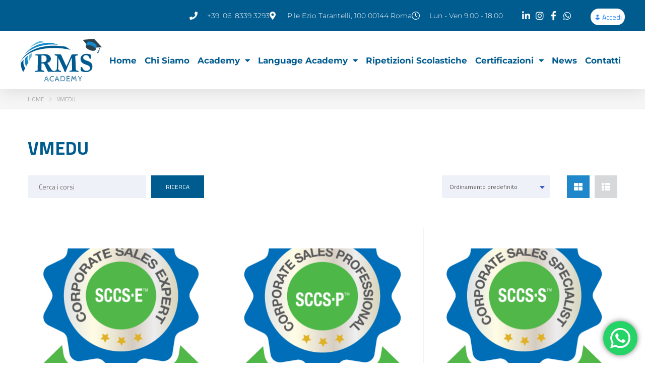

--- FILE ---
content_type: text/html; charset=UTF-8
request_url: https://rmsacademy.it/categoria-prodotto/vmedu/
body_size: 179109
content:
<!DOCTYPE html>
<html lang="it-IT">
<head>
	<meta charset="UTF-8">
	<meta name="viewport" content="width=device-width, initial-scale=1.0, viewport-fit=cover" />		<meta name='robots' content='index, follow, max-image-preview:large, max-snippet:-1, max-video-preview:-1' />
	<style>img:is([sizes="auto" i], [sizes^="auto," i]) { contain-intrinsic-size: 3000px 1500px }</style>
	
	<!-- This site is optimized with the Yoast SEO plugin v25.8 - https://yoast.com/wordpress/plugins/seo/ -->
	<title>VMedu Archives &#8211; RMS Academy</title>
	<link rel="canonical" href="https://rmsacademy.it/categoria-prodotto/vmedu/" />
	<link rel="next" href="https://rmsacademy.it/categoria-prodotto/vmedu/page/2/" />
	<script type="application/ld+json" class="yoast-schema-graph">{"@context":"https://schema.org","@graph":[{"@type":"CollectionPage","@id":"https://rmsacademy.it/categoria-prodotto/vmedu/","url":"https://rmsacademy.it/categoria-prodotto/vmedu/","name":"VMedu Archives &#8211; RMS Academy","isPartOf":{"@id":"https://rmsacademy.it/#website"},"primaryImageOfPage":{"@id":"https://rmsacademy.it/categoria-prodotto/vmedu/#primaryimage"},"image":{"@id":"https://rmsacademy.it/categoria-prodotto/vmedu/#primaryimage"},"thumbnailUrl":"https://rmsacademy.it/wp-content/uploads/2023/02/SCCS-E-354x375.png","breadcrumb":{"@id":"https://rmsacademy.it/categoria-prodotto/vmedu/#breadcrumb"},"inLanguage":"it-IT"},{"@type":"ImageObject","inLanguage":"it-IT","@id":"https://rmsacademy.it/categoria-prodotto/vmedu/#primaryimage","url":"https://rmsacademy.it/wp-content/uploads/2023/02/SCCS-E-354x375.png","contentUrl":"https://rmsacademy.it/wp-content/uploads/2023/02/SCCS-E-354x375.png","width":"354","height":"375"},{"@type":"BreadcrumbList","@id":"https://rmsacademy.it/categoria-prodotto/vmedu/#breadcrumb","itemListElement":[{"@type":"ListItem","position":1,"name":"Home","item":"https://rmsacademy.it/"},{"@type":"ListItem","position":2,"name":"VMedu"}]},{"@type":"WebSite","@id":"https://rmsacademy.it/#website","url":"https://rmsacademy.it/","name":"RMS Academy","description":"Corsi e certificazioni per Aziende e Privati","publisher":{"@id":"https://rmsacademy.it/#organization"},"potentialAction":[{"@type":"SearchAction","target":{"@type":"EntryPoint","urlTemplate":"https://rmsacademy.it/?s={search_term_string}"},"query-input":{"@type":"PropertyValueSpecification","valueRequired":true,"valueName":"search_term_string"}}],"inLanguage":"it-IT"},{"@type":"Organization","@id":"https://rmsacademy.it/#organization","name":"RMS Group","alternateName":"RMS Academy","url":"https://rmsacademy.it/","logo":{"@type":"ImageObject","inLanguage":"it-IT","@id":"https://rmsacademy.it/#/schema/logo/image/","url":"https://rmsacademy.it/wp-content/uploads/2022/11/Asset-11@2x-1134x1134.png","contentUrl":"https://rmsacademy.it/wp-content/uploads/2022/11/Asset-11@2x-1134x1134.png","width":"1134","height":"1134","caption":"RMS Group"},"image":{"@id":"https://rmsacademy.it/#/schema/logo/image/"},"sameAs":["https://www.facebook.com/rmsacademyitalia"]}]}</script>
	<!-- / Yoast SEO plugin. -->


<link rel='dns-prefetch' href='//static.addtoany.com' />
<link rel='dns-prefetch' href='//cdnjs.cloudflare.com' />
<link rel='dns-prefetch' href='//www.googletagmanager.com' />
<link rel='dns-prefetch' href='//fonts.googleapis.com' />
<link rel="alternate" type="application/rss+xml" title="RMS Academy &raquo; Feed" href="https://rmsacademy.it/feed/" />
<link rel="alternate" type="application/rss+xml" title="Feed RMS Academy &raquo; VMedu Categoria" href="https://rmsacademy.it/categoria-prodotto/vmedu/feed/" />
<script type="text/javascript">
/* <![CDATA[ */
window._wpemojiSettings = {"baseUrl":"https:\/\/s.w.org\/images\/core\/emoji\/16.0.1\/72x72\/","ext":".png","svgUrl":"https:\/\/s.w.org\/images\/core\/emoji\/16.0.1\/svg\/","svgExt":".svg","source":{"concatemoji":"https:\/\/rmsacademy.it\/wp-includes\/js\/wp-emoji-release.min.js?ver=6.8.2"}};
/*! This file is auto-generated */
!function(s,n){var o,i,e;function c(e){try{var t={supportTests:e,timestamp:(new Date).valueOf()};sessionStorage.setItem(o,JSON.stringify(t))}catch(e){}}function p(e,t,n){e.clearRect(0,0,e.canvas.width,e.canvas.height),e.fillText(t,0,0);var t=new Uint32Array(e.getImageData(0,0,e.canvas.width,e.canvas.height).data),a=(e.clearRect(0,0,e.canvas.width,e.canvas.height),e.fillText(n,0,0),new Uint32Array(e.getImageData(0,0,e.canvas.width,e.canvas.height).data));return t.every(function(e,t){return e===a[t]})}function u(e,t){e.clearRect(0,0,e.canvas.width,e.canvas.height),e.fillText(t,0,0);for(var n=e.getImageData(16,16,1,1),a=0;a<n.data.length;a++)if(0!==n.data[a])return!1;return!0}function f(e,t,n,a){switch(t){case"flag":return n(e,"\ud83c\udff3\ufe0f\u200d\u26a7\ufe0f","\ud83c\udff3\ufe0f\u200b\u26a7\ufe0f")?!1:!n(e,"\ud83c\udde8\ud83c\uddf6","\ud83c\udde8\u200b\ud83c\uddf6")&&!n(e,"\ud83c\udff4\udb40\udc67\udb40\udc62\udb40\udc65\udb40\udc6e\udb40\udc67\udb40\udc7f","\ud83c\udff4\u200b\udb40\udc67\u200b\udb40\udc62\u200b\udb40\udc65\u200b\udb40\udc6e\u200b\udb40\udc67\u200b\udb40\udc7f");case"emoji":return!a(e,"\ud83e\udedf")}return!1}function g(e,t,n,a){var r="undefined"!=typeof WorkerGlobalScope&&self instanceof WorkerGlobalScope?new OffscreenCanvas(300,150):s.createElement("canvas"),o=r.getContext("2d",{willReadFrequently:!0}),i=(o.textBaseline="top",o.font="600 32px Arial",{});return e.forEach(function(e){i[e]=t(o,e,n,a)}),i}function t(e){var t=s.createElement("script");t.src=e,t.defer=!0,s.head.appendChild(t)}"undefined"!=typeof Promise&&(o="wpEmojiSettingsSupports",i=["flag","emoji"],n.supports={everything:!0,everythingExceptFlag:!0},e=new Promise(function(e){s.addEventListener("DOMContentLoaded",e,{once:!0})}),new Promise(function(t){var n=function(){try{var e=JSON.parse(sessionStorage.getItem(o));if("object"==typeof e&&"number"==typeof e.timestamp&&(new Date).valueOf()<e.timestamp+604800&&"object"==typeof e.supportTests)return e.supportTests}catch(e){}return null}();if(!n){if("undefined"!=typeof Worker&&"undefined"!=typeof OffscreenCanvas&&"undefined"!=typeof URL&&URL.createObjectURL&&"undefined"!=typeof Blob)try{var e="postMessage("+g.toString()+"("+[JSON.stringify(i),f.toString(),p.toString(),u.toString()].join(",")+"));",a=new Blob([e],{type:"text/javascript"}),r=new Worker(URL.createObjectURL(a),{name:"wpTestEmojiSupports"});return void(r.onmessage=function(e){c(n=e.data),r.terminate(),t(n)})}catch(e){}c(n=g(i,f,p,u))}t(n)}).then(function(e){for(var t in e)n.supports[t]=e[t],n.supports.everything=n.supports.everything&&n.supports[t],"flag"!==t&&(n.supports.everythingExceptFlag=n.supports.everythingExceptFlag&&n.supports[t]);n.supports.everythingExceptFlag=n.supports.everythingExceptFlag&&!n.supports.flag,n.DOMReady=!1,n.readyCallback=function(){n.DOMReady=!0}}).then(function(){return e}).then(function(){var e;n.supports.everything||(n.readyCallback(),(e=n.source||{}).concatemoji?t(e.concatemoji):e.wpemoji&&e.twemoji&&(t(e.twemoji),t(e.wpemoji)))}))}((window,document),window._wpemojiSettings);
/* ]]> */
</script>
<link rel='stylesheet' id='masterstudy-bootstrap-css' href='https://rmsacademy.it/wp-content/plugins/masterstudy-lms-learning-management-system/_core/assets/vendors/bootstrap.min.css?ver=3.6.19' type='text/css' media='all' />
<link rel='stylesheet' id='masterstudy-bootstrap-custom-css' href='https://rmsacademy.it/wp-content/plugins/masterstudy-lms-learning-management-system/_core/assets/vendors/ms-bootstrap-custom.css?ver=3.6.19' type='text/css' media='all' />
<link rel='stylesheet' id='ht_ctc_main_css-css' href='https://rmsacademy.it/wp-content/plugins/click-to-chat-for-whatsapp/new/inc/assets/css/main.css?ver=4.27' type='text/css' media='all' />
<link rel='stylesheet' id='hfe-widgets-style-css' href='https://rmsacademy.it/wp-content/plugins/header-footer-elementor/inc/widgets-css/frontend.css?ver=2.4.9' type='text/css' media='all' />
<link rel='stylesheet' id='elementor-accordion-css' href='https://rmsacademy.it/wp-content/plugins/masterstudy-elementor-widgets/assets/css/accordion.css?ver=1768870866' type='text/css' media='all' />
<link rel='stylesheet' id='elementor-counter-css' href='https://rmsacademy.it/wp-content/plugins/masterstudy-elementor-widgets/assets/css/counter.css?ver=1768870866' type='text/css' media='all' />
<link rel='stylesheet' id='elementor-navigation-menu-css' href='https://rmsacademy.it/wp-content/plugins/masterstudy-elementor-widgets/assets/css/navigation-menu.css?ver=1768870866' type='text/css' media='all' />
<link rel='stylesheet' id='premium-addons-css' href='https://rmsacademy.it/wp-content/plugins/premium-addons-for-elementor/assets/frontend/min-css/premium-addons.min.css?ver=4.11.30' type='text/css' media='all' />
<style id='wp-emoji-styles-inline-css' type='text/css'>

	img.wp-smiley, img.emoji {
		display: inline !important;
		border: none !important;
		box-shadow: none !important;
		height: 1em !important;
		width: 1em !important;
		margin: 0 0.07em !important;
		vertical-align: -0.1em !important;
		background: none !important;
		padding: 0 !important;
	}
</style>
<style id='classic-theme-styles-inline-css' type='text/css'>
/*! This file is auto-generated */
.wp-block-button__link{color:#fff;background-color:#32373c;border-radius:9999px;box-shadow:none;text-decoration:none;padding:calc(.667em + 2px) calc(1.333em + 2px);font-size:1.125em}.wp-block-file__button{background:#32373c;color:#fff;text-decoration:none}
</style>
<link rel='stylesheet' id='apss-font-awesome-five-css' href='https://rmsacademy.it/wp-content/plugins/accesspress-social-share/css/fontawesome-all.css?ver=4.5.6' type='text/css' media='all' />
<link rel='stylesheet' id='apss-frontend-css-css' href='https://rmsacademy.it/wp-content/plugins/accesspress-social-share/css/frontend.css?ver=4.5.6' type='text/css' media='all' />
<link rel='stylesheet' id='apss-font-opensans-css' href='//fonts.googleapis.com/css?family=Open+Sans&#038;ver=6.8.2' type='text/css' media='all' />
<link rel='stylesheet' id='contact-form-7-css' href='https://rmsacademy.it/wp-content/plugins/contact-form-7/includes/css/styles.css?ver=6.1.1' type='text/css' media='all' />
<link rel='stylesheet' id='stm_zoom_main-css' href='https://rmsacademy.it/wp-content/plugins/eroom-zoom-meetings-webinar/assets/css/frontend/main.css?ver=1.4.29' type='text/css' media='all' />
<link rel='stylesheet' id='font-awesome-min-css' href='https://rmsacademy.it/wp-content/plugins/masterstudy-lms-learning-management-system/_core/assets/vendors/font-awesome.min.css?ver=3.6.19' type='text/css' media='all' />
<link rel='stylesheet' id='stm_lms_icons-css' href='https://rmsacademy.it/wp-content/plugins/masterstudy-lms-learning-management-system/_core/assets/icons/style.css?ver=3.6.19' type='text/css' media='all' />
<link rel='stylesheet' id='video.js-css' href='https://rmsacademy.it/wp-content/plugins/masterstudy-lms-learning-management-system/_core/assets/vendors/video-js.min.css?ver=3.6.19' type='text/css' media='all' />
<link rel='stylesheet' id='masterstudy-lms-learning-management-system-css' href='https://rmsacademy.it/wp-content/plugins/masterstudy-lms-learning-management-system/_core/assets/css/stm_lms.css?ver=3.6.19' type='text/css' media='all' />
<link rel='stylesheet' id='stm-lms-pmpro-css' href='https://rmsacademy.it/wp-content/plugins/masterstudy-lms-learning-management-system/_core/assets/css/parts/pmpro.css?ver=3.6.19' type='text/css' media='all' />
<link rel='stylesheet' id='stm-lms-buddypress-css' href='https://rmsacademy.it/wp-content/plugins/masterstudy-lms-learning-management-system/_core/assets/css/parts/buddypress.css?ver=3.6.19' type='text/css' media='all' />
<link rel='stylesheet' id='pmpro_frontend_base-css' href='https://rmsacademy.it/wp-content/plugins/paid-memberships-pro/css/frontend/base.css?ver=3.5.5' type='text/css' media='all' />
<link rel='stylesheet' id='pmpro_frontend_variation_1-css' href='https://rmsacademy.it/wp-content/plugins/paid-memberships-pro/css/frontend/variation_1.css?ver=3.5.5' type='text/css' media='all' />
<link rel='stylesheet' id='stm_lazyload_init-css' href='https://rmsacademy.it/wp-content/plugins/stm-post-type/theme/assets/lazyload.css?ver=false' type='text/css' media='all' />
<style id='woocommerce-inline-inline-css' type='text/css'>
.woocommerce form .form-row .required { visibility: visible; }
</style>
<link rel='stylesheet' id='hfe-style-css' href='https://rmsacademy.it/wp-content/plugins/header-footer-elementor/assets/css/header-footer-elementor.css?ver=2.4.9' type='text/css' media='all' />
<link rel='stylesheet' id='elementor-icons-css' href='https://rmsacademy.it/wp-content/plugins/elementor/assets/lib/eicons/css/elementor-icons.min.css?ver=5.43.0' type='text/css' media='all' />
<link rel='stylesheet' id='elementor-frontend-css' href='https://rmsacademy.it/wp-content/uploads/elementor/css/custom-frontend.min.css?ver=1756455301' type='text/css' media='all' />
<style id='elementor-frontend-inline-css' type='text/css'>

    
        @media (min-width: 768px) {
            .elementor-column-gap-default,
            .elementor-column-gap-default .elementor-row .elementor-column {
                padding: 0 15px
            }

            .elementor-column-gap-default .elementor-row {
                margin: 0 -15px !important;
                width: calc(100% + 30px) !important
            }

            .elementor-column-gap-default .elementor-row .elementor-column > .elementor-element-populated,
            .elementor-column-gap-default .elementor-row .elementor-row .elementor-column:first-child:last-child {
                padding: 0
            }

            .elementor-column-gap-default .elementor-row .elementor-row .elementor-column:first-child {
                padding-left: 0
            }

            .elementor-column-gap-default .elementor-row .elementor-row .elementor-column:last-child {
                padding-right: 0
            }

            #main .elementor-section.elementor-section-boxed.auto-margin:not(.elementor-section-stretched) > .elementor-container {
                margin: 0 auto;
            }
        }

        .elementor-container .stm_lms_courses_carousel__buttons .fa {
            font-weight: 900;
        }



        .stm_lms_courses_categories.style_1 .stm_lms_courses_category__image {
            background-color: rgba(0, 0, 0, 0.4);
        }

        .stm_lms_lazy_image img {
            height: 100%;
        }

        .elementor-widget-tabs.elementor-tabs-view-vertical .elementor-tab-desktop-title {
            writing-mode: vertical-lr;
            text-orientation: mixed;
        }

        .elementor-widget-tabs.elementor-tabs-view-vertical .elementor-tab-content {
            padding-left: 20px !important;
            padding-right: 20px !important;
        }

        .elementor-editor-active .select2-container .select2-selection--single {
            height: 45px;
        }

        .elementor-editor-active .select2-container--default .select2-selection--single .select2-selection__rendered {
            line-height: 42px;
        }

        .elementor-editor-active .select2-container--default .select2-selection--single .select2-selection__arrow {
            height: 45px;
            width: 48px;
        }

        .elementor-editor-active .select2-container--default .select2-selection--single .select2-selection__arrow b {
            top: 0;
            left: 0;
            width: 100%;
            height: 100%;
            margin: 0;
            border: 0;
            line-height: 45px;
            text-align: center;
        }

    
            header#masthead .menu-item a.hfe-sub-menu-item, 
            header#masthead .menu-item a.hfe-menu-item {
                font-family : Titillium Web;
            }
        
            a.hfe-sub-menu-item:hover, 
            a.hfe-menu-item:hover {
                color : #2088ca;
            }
        
        @media (max-width: 767px) {
            .stm_lms_wishlist_button a, .masterstudy_elementor_stm_lms_login a {
                background-color : #2088ca;
            }
        }
    

    
</style>
<link rel='stylesheet' id='elementor-post-1417-css' href='https://rmsacademy.it/wp-content/uploads/elementor/css/post-1417.css?ver=1756455301' type='text/css' media='all' />
<link rel='stylesheet' id='font-awesome-5-all-css' href='https://rmsacademy.it/wp-content/plugins/elementor/assets/lib/font-awesome/css/all.min.css?ver=4.11.30' type='text/css' media='all' />
<link rel='stylesheet' id='font-awesome-4-shim-css' href='https://rmsacademy.it/wp-content/plugins/elementor/assets/lib/font-awesome/css/v4-shims.min.css?ver=3.31.3' type='text/css' media='all' />
<link rel='stylesheet' id='wpus-main-css-css' href='https://rmsacademy.it/wp-content/plugins/wp-user-switch/assets/css/main.css?ver=1.1.1' type='text/css' media='all' />
<link rel='stylesheet' id='brands-styles-css' href='https://rmsacademy.it/wp-content/plugins/woocommerce/assets/css/brands.css?ver=10.1.2' type='text/css' media='all' />
<link rel='stylesheet' id='theme-style-css' href='https://rmsacademy.it/wp-content/themes/masterstudy-child/style.css?ver=3.0.0' type='text/css' media='all' />
<link rel='stylesheet' id='linear-css' href='https://rmsacademy.it/wp-content/plugins/masterstudy-lms-learning-management-system/_core/libraries/nuxy/taxonomy_meta/assets/linearicons/linear.css?ver=3.6.19' type='text/css' media='all' />
<link rel='stylesheet' id='font-icomoon-css' href='https://rmsacademy.it/wp-content/themes/masterstudy/assets/css/icomoon.fonts.css?ver=3.0.0' type='text/css' media='all' />
<link rel='stylesheet' id='font-icomoon-rtl-css' href='https://rmsacademy.it/wp-content/themes/masterstudy/assets/css/rtl_demo/style.css?ver=3.0.0' type='text/css' media='all' />
<link rel='stylesheet' id='select2-css' href='https://cdnjs.cloudflare.com/ajax/libs/select2/4.0.7/css/select2.min.css?ver=4.7.15' type='text/css' media='all' />
<link rel='stylesheet' id='fancybox-css' href='https://rmsacademy.it/wp-content/themes/masterstudy/assets/vendors/jquery.fancybox.min.css?ver=3.0.0' type='text/css' media='all' />
<link rel='stylesheet' id='animate-css' href='https://rmsacademy.it/wp-content/themes/masterstudy/assets/css/animate.css?ver=3.0.0' type='text/css' media='all' />
<link rel='stylesheet' id='stm_theme_styles-css' href='https://rmsacademy.it/wp-content/themes/masterstudy/assets/css/styles.css?ver=3.0.0' type='text/css' media='all' />
<link rel='stylesheet' id='stm-stm_layout_styles-classic_lms-css' href='https://rmsacademy.it/wp-content/themes/masterstudy/assets/css/vc_modules/stm_layout_styles/classic_lms.css?ver=3.0.0' type='text/css' media='all' />
<link rel='stylesheet' id='stm_theme_styles_animation-css' href='https://rmsacademy.it/wp-content/themes/masterstudy/assets/css/animation.css?ver=3.0.0' type='text/css' media='all' />
<link rel='stylesheet' id='stm-headers-header_5-css' href='https://rmsacademy.it/wp-content/themes/masterstudy/assets/css/vc_modules/headers/header_5.css?ver=3.0.0' type='text/css' media='all' />
<link rel='stylesheet' id='stm-headers_transparent-header_5_transparent-css' href='https://rmsacademy.it/wp-content/themes/masterstudy/assets/css/vc_modules/headers_transparent/header_5_transparent.css?ver=3.0.0' type='text/css' media='all' />
<link rel='stylesheet' id='stm-stm_woo_styles-woocommerce-css' href='https://rmsacademy.it/wp-content/themes/masterstudy/assets/css/vc_modules/stm_woo_styles/woocommerce.css?ver=3.0.0' type='text/css' media='all' />
<link rel='stylesheet' id='stm_theme_style-css' href='https://rmsacademy.it/wp-content/themes/masterstudy-child/style.css?ver=3.0.0' type='text/css' media='all' />
<style id='stm_theme_style-inline-css' type='text/css'>
#header:not(.transparent_header) .header_default {
	        background-color : 
	        #ffffff
	         !important;
	    }
#header:not(.transparent_header) .header_default {
			background-color: #ffffff !important;
		}
@media (max-width: 1025px) {
	    #header-mobile .header_5 {
	        background-color : #ffffff !important;
	    }
	    #header-mobile .header_5 .stm_header_top_search{
	     background-color : #ffffff !important;
	    }
	    #header-mobile .header_5  *{
	     color : #005b8f !important;
	    }
	}

			body .ms_lms_loader {
			border-color: #005b8f #005b8f transparent transparent;
			}
			body .ms_lms_loader::after, .ms_lms_loader::before {
			border-color:  transparent transparent #2088ca #2088ca;
			}
@media (max-width: 1025px) {
	    #header-mobile .header_5 .header_top button.stm_header_top_search .icon-bar{
	     background-color : #2088ca !important;
	    }
	}
@media (max-width: 1025px) {
	    #header .mobile_search_courses {
	     display: none !important;
	    }
	}
</style>
<link rel='stylesheet' id='stm_theme_custom_styles-css' href='https://rmsacademy.it/wp-content/uploads/stm_lms_styles/custom_styles.css?ver=3.0.0' type='text/css' media='all' />
<style id='stm_theme_custom_styles-inline-css' type='text/css'>
#main {
width:100%;
}

.transparent_header{
position:static;
}

#header .header_default{
background:#fff;
}#main { width:100%; } .transparent_header{ position:static; } #header .header_default{ background:#fff; }
</style>
<link rel='stylesheet' id='language_center-css' href='https://rmsacademy.it/wp-content/themes/masterstudy/assets/layout_icons/language_center/style.css?ver=3.0.0' type='text/css' media='all' />
<link rel='stylesheet' id='stm-hfe-style_1-css' href='https://rmsacademy.it/wp-content/themes/masterstudy/assets/css/vc_modules/hfe/style_1.css?ver=3.0.0' type='text/css' media='all' />
<link rel='stylesheet' id='widget-icon-list-css' href='https://rmsacademy.it/wp-content/uploads/elementor/css/custom-widget-icon-list.min.css?ver=1756455301' type='text/css' media='all' />
<link rel='stylesheet' id='widget-image-css' href='https://rmsacademy.it/wp-content/plugins/elementor/assets/css/widget-image.min.css?ver=3.31.3' type='text/css' media='all' />
<link rel='stylesheet' id='widget-nav-menu-css' href='https://rmsacademy.it/wp-content/uploads/elementor/css/custom-pro-widget-nav-menu.min.css?ver=1756455301' type='text/css' media='all' />
<link rel='stylesheet' id='e-sticky-css' href='https://rmsacademy.it/wp-content/plugins/elementor-pro/assets/css/modules/sticky.min.css?ver=3.31.2' type='text/css' media='all' />
<link rel='stylesheet' id='widget-heading-css' href='https://rmsacademy.it/wp-content/plugins/elementor/assets/css/widget-heading.min.css?ver=3.31.3' type='text/css' media='all' />
<link rel='stylesheet' id='widget-form-css' href='https://rmsacademy.it/wp-content/plugins/elementor-pro/assets/css/widget-form.min.css?ver=3.31.2' type='text/css' media='all' />
<link rel='stylesheet' id='widget-social-icons-css' href='https://rmsacademy.it/wp-content/plugins/elementor/assets/css/widget-social-icons.min.css?ver=3.31.3' type='text/css' media='all' />
<link rel='stylesheet' id='e-apple-webkit-css' href='https://rmsacademy.it/wp-content/uploads/elementor/css/custom-apple-webkit.min.css?ver=1756455301' type='text/css' media='all' />
<link rel='stylesheet' id='elementor-post-8321-css' href='https://rmsacademy.it/wp-content/uploads/elementor/css/post-8321.css?ver=1756455302' type='text/css' media='all' />
<link rel='stylesheet' id='elementor-post-8294-css' href='https://rmsacademy.it/wp-content/uploads/elementor/css/post-8294.css?ver=1756455302' type='text/css' media='all' />
<link rel='stylesheet' id='addtoany-css' href='https://rmsacademy.it/wp-content/plugins/add-to-any/addtoany.min.css?ver=1.16' type='text/css' media='all' />
<link rel='stylesheet' id='hfe-elementor-icons-css' href='https://rmsacademy.it/wp-content/plugins/elementor/assets/lib/eicons/css/elementor-icons.min.css?ver=5.34.0' type='text/css' media='all' />
<link rel='stylesheet' id='hfe-icons-list-css' href='https://rmsacademy.it/wp-content/plugins/elementor/assets/css/widget-icon-list.min.css?ver=3.24.3' type='text/css' media='all' />
<link rel='stylesheet' id='hfe-social-icons-css' href='https://rmsacademy.it/wp-content/plugins/elementor/assets/css/widget-social-icons.min.css?ver=3.24.0' type='text/css' media='all' />
<link rel='stylesheet' id='hfe-social-share-icons-brands-css' href='https://rmsacademy.it/wp-content/plugins/elementor/assets/lib/font-awesome/css/brands.css?ver=5.15.3' type='text/css' media='all' />
<link rel='stylesheet' id='hfe-social-share-icons-fontawesome-css' href='https://rmsacademy.it/wp-content/plugins/elementor/assets/lib/font-awesome/css/fontawesome.css?ver=5.15.3' type='text/css' media='all' />
<link rel='stylesheet' id='hfe-nav-menu-icons-css' href='https://rmsacademy.it/wp-content/plugins/elementor/assets/lib/font-awesome/css/solid.css?ver=5.15.3' type='text/css' media='all' />
<link rel='stylesheet' id='hfe-widget-blockquote-css' href='https://rmsacademy.it/wp-content/plugins/elementor-pro/assets/css/widget-blockquote.min.css?ver=3.25.0' type='text/css' media='all' />
<link rel='stylesheet' id='hfe-mega-menu-css' href='https://rmsacademy.it/wp-content/plugins/elementor-pro/assets/css/widget-mega-menu.min.css?ver=3.26.2' type='text/css' media='all' />
<link rel='stylesheet' id='hfe-nav-menu-widget-css' href='https://rmsacademy.it/wp-content/plugins/elementor-pro/assets/css/widget-nav-menu.min.css?ver=3.26.0' type='text/css' media='all' />
<link rel='stylesheet' id='chld_thm_cfg_parent-css' href='https://rmsacademy.it/wp-content/themes/masterstudy-child/style.css?ver=6.8.2' type='text/css' media='all' />
<link rel='stylesheet' id='redux-google-fonts-stm_option-css' href='https://fonts.googleapis.com/css?family=Titillium+Web%3A200%2C300%2C400%2C600%2C700%2C900%2C200italic%2C300italic%2C400italic%2C600italic%2C700italic&#038;subset=latin&#038;ver=1696592095' type='text/css' media='all' />
<link rel='stylesheet' id='elementor-gf-local-roboto-css' href='https://rmsacademy.it/wp-content/uploads/elementor/google-fonts/css/roboto.css?ver=1756393745' type='text/css' media='all' />
<link rel='stylesheet' id='elementor-gf-local-robotoslab-css' href='https://rmsacademy.it/wp-content/uploads/elementor/google-fonts/css/robotoslab.css?ver=1756393749' type='text/css' media='all' />
<link rel='stylesheet' id='elementor-gf-local-montserrat-css' href='https://rmsacademy.it/wp-content/uploads/elementor/google-fonts/css/montserrat.css?ver=1756393756' type='text/css' media='all' />
<link rel='stylesheet' id='elementor-icons-shared-0-css' href='https://rmsacademy.it/wp-content/plugins/elementor/assets/lib/font-awesome/css/fontawesome.min.css?ver=5.15.3' type='text/css' media='all' />
<link rel='stylesheet' id='elementor-icons-fa-solid-css' href='https://rmsacademy.it/wp-content/plugins/elementor/assets/lib/font-awesome/css/solid.min.css?ver=5.15.3' type='text/css' media='all' />
<link rel='stylesheet' id='elementor-icons-fa-brands-css' href='https://rmsacademy.it/wp-content/plugins/elementor/assets/lib/font-awesome/css/brands.min.css?ver=5.15.3' type='text/css' media='all' />
<script type="text/javascript" src="https://rmsacademy.it/wp-includes/js/jquery/jquery.min.js?ver=3.7.1" id="jquery-core-js"></script>
<script type="text/javascript" src="https://rmsacademy.it/wp-includes/js/jquery/jquery-migrate.min.js?ver=3.4.1" id="jquery-migrate-js"></script>
<script type="text/javascript" id="jquery-js-after">
/* <![CDATA[ */
!function($){"use strict";$(document).ready(function(){$(this).scrollTop()>100&&$(".hfe-scroll-to-top-wrap").removeClass("hfe-scroll-to-top-hide"),$(window).scroll(function(){$(this).scrollTop()<100?$(".hfe-scroll-to-top-wrap").fadeOut(300):$(".hfe-scroll-to-top-wrap").fadeIn(300)}),$(".hfe-scroll-to-top-wrap").on("click",function(){$("html, body").animate({scrollTop:0},300);return!1})})}(jQuery);
!function($){'use strict';$(document).ready(function(){var bar=$('.hfe-reading-progress-bar');if(!bar.length)return;$(window).on('scroll',function(){var s=$(window).scrollTop(),d=$(document).height()-$(window).height(),p=d? s/d*100:0;bar.css('width',p+'%')});});}(jQuery);
/* ]]> */
</script>
<script type="text/javascript" id="addtoany-core-js-before">
/* <![CDATA[ */
window.a2a_config=window.a2a_config||{};a2a_config.callbacks=[];a2a_config.overlays=[];a2a_config.templates={};a2a_localize = {
	Share: "Condividi",
	Save: "Salva",
	Subscribe: "Abbonati",
	Email: "Email",
	Bookmark: "Segnalibro",
	ShowAll: "espandi",
	ShowLess: "comprimi",
	FindServices: "Trova servizi",
	FindAnyServiceToAddTo: "Trova subito un servizio da aggiungere",
	PoweredBy: "Powered by",
	ShareViaEmail: "Condividi via email",
	SubscribeViaEmail: "Iscriviti via email",
	BookmarkInYourBrowser: "Aggiungi ai segnalibri",
	BookmarkInstructions: "Premi Ctrl+D o \u2318+D per mettere questa pagina nei preferiti",
	AddToYourFavorites: "Aggiungi ai favoriti",
	SendFromWebOrProgram: "Invia da qualsiasi indirizzo email o programma di posta elettronica",
	EmailProgram: "Programma di posta elettronica",
	More: "Di più&#8230;",
	ThanksForSharing: "Grazie per la condivisione!",
	ThanksForFollowing: "Thanks for following!"
};
/* ]]> */
</script>
<script type="text/javascript" defer src="https://static.addtoany.com/menu/page.js" id="addtoany-core-js"></script>
<script type="text/javascript" defer src="https://rmsacademy.it/wp-content/plugins/add-to-any/addtoany.min.js?ver=1.1" id="addtoany-jquery-js"></script>
<script type="text/javascript" id="stm-lms-lms-js-extra">
/* <![CDATA[ */
var stm_lms_vars = {"symbol":"\u20ac","position":"left","currency_thousands":",","wp_rest_nonce":"6c8d681366","translate":{"delete":"Vuoi davvero eliminare questo corso dal carrello?"}};
/* ]]> */
</script>
<script type="text/javascript" src="https://rmsacademy.it/wp-content/plugins/masterstudy-lms-learning-management-system/_core/assets/js/lms.js?ver=3.6.19" id="stm-lms-lms-js"></script>
<script type="text/javascript" src="https://rmsacademy.it/wp-content/plugins/stm-post-type/theme/assets/lazysizes.min.js?ver=false" id="lazysizes.js-js"></script>
<script type="text/javascript" src="https://rmsacademy.it/wp-content/plugins/stm-post-type/theme/assets/stm_lms_lazyload.js?ver=false" id="stm_lms_lazysizes-js"></script>
<script type="text/javascript" src="https://rmsacademy.it/wp-content/plugins/woocommerce/assets/js/jquery-blockui/jquery.blockUI.min.js?ver=2.7.0-wc.10.1.2" id="jquery-blockui-js" defer="defer" data-wp-strategy="defer"></script>
<script type="text/javascript" id="wc-add-to-cart-js-extra">
/* <![CDATA[ */
var wc_add_to_cart_params = {"ajax_url":"\/wp-admin\/admin-ajax.php","wc_ajax_url":"\/?wc-ajax=%%endpoint%%","i18n_view_cart":"Visualizza carrello","cart_url":"https:\/\/rmsacademy.it\/cart\/","is_cart":"","cart_redirect_after_add":"yes"};
/* ]]> */
</script>
<script type="text/javascript" src="https://rmsacademy.it/wp-content/plugins/woocommerce/assets/js/frontend/add-to-cart.min.js?ver=10.1.2" id="wc-add-to-cart-js" defer="defer" data-wp-strategy="defer"></script>
<script type="text/javascript" src="https://rmsacademy.it/wp-content/plugins/woocommerce/assets/js/js-cookie/js.cookie.min.js?ver=2.1.4-wc.10.1.2" id="js-cookie-js" defer="defer" data-wp-strategy="defer"></script>
<script type="text/javascript" id="woocommerce-js-extra">
/* <![CDATA[ */
var woocommerce_params = {"ajax_url":"\/wp-admin\/admin-ajax.php","wc_ajax_url":"\/?wc-ajax=%%endpoint%%","i18n_password_show":"Mostra password","i18n_password_hide":"Nascondi password"};
/* ]]> */
</script>
<script type="text/javascript" src="https://rmsacademy.it/wp-content/plugins/woocommerce/assets/js/frontend/woocommerce.min.js?ver=10.1.2" id="woocommerce-js" defer="defer" data-wp-strategy="defer"></script>
<script type="text/javascript" src="https://rmsacademy.it/wp-content/plugins/elementor/assets/lib/font-awesome/js/v4-shims.min.js?ver=3.31.3" id="font-awesome-4-shim-js"></script>
<script type="text/javascript" id="WCPAY_ASSETS-js-extra">
/* <![CDATA[ */
var wcpayAssets = {"url":"https:\/\/rmsacademy.it\/wp-content\/plugins\/woocommerce-payments\/dist\/"};
/* ]]> */
</script>

<!-- Snippet del tag Google (gtag.js) aggiunto da Site Kit -->
<!-- Snippet Google Analytics aggiunto da Site Kit -->
<!-- Snippet di Google Ads aggiunto da Site Kit -->
<script type="text/javascript" src="https://www.googletagmanager.com/gtag/js?id=GT-PZZHTWB" id="google_gtagjs-js" async></script>
<script type="text/javascript" id="google_gtagjs-js-after">
/* <![CDATA[ */
window.dataLayer = window.dataLayer || [];function gtag(){dataLayer.push(arguments);}
gtag("set","linker",{"domains":["rmsacademy.it"]});
gtag("js", new Date());
gtag("set", "developer_id.dZTNiMT", true);
gtag("config", "GT-PZZHTWB");
gtag("config", "AW-758914877");
/* ]]> */
</script>
<script type="text/javascript" src="https://rmsacademy.it/wp-content/themes/masterstudy-child/assets/js/register_child.js?ver=6.8.2" id="stm-lms-register-js"></script>
<link rel="https://api.w.org/" href="https://rmsacademy.it/wp-json/" /><link rel="alternate" title="JSON" type="application/json" href="https://rmsacademy.it/wp-json/wp/v2/product_cat/281" /><link rel="EditURI" type="application/rsd+xml" title="RSD" href="https://rmsacademy.it/xmlrpc.php?rsd" />
<meta name="generator" content="WordPress 6.8.2" />
<meta name="generator" content="WooCommerce 10.1.2" />

	<script type="text/javascript">var ajaxurl = 'https://rmsacademy.it/wp-admin/admin-ajax.php';</script>

		<script>
			var daysStr = "Giorni";
			var hoursStr = "Ore";
			var minutesStr = "Minuti";
			var secondsStr = "Secondi";
		</script>
		<meta name="generator" content="Site Kit by Google 1.160.1" />		<script>
			var stm_lms_pro_nonces = {"stm_lms_pro_search_courses":"1d8cb0cb50","stm_lms_pro_udemy_import_courses":"eee62b6ddd","stm_lms_pro_udemy_publish_course":"0db211e6fd","stm_lms_pro_udemy_import_curriculum":"8afbd6c050","stm_lms_pro_save_addons":"cb7ef4be44","stm_lms_create_announcement":"04b408245a","stm_lms_get_course_info":"1651e09ea9","stm_lms_get_course_students":"e2bcb8dd81","stm_lms_change_post_status":"28ed5777ab","stm_lms_media_library_get_files":"3ebef5943f","stm_lms_pro_upload_image":"4203505953","stm_lms_media_library_get_file_by_id":"41d6dbb683","stm_lms_media_library_delete_file":"2774b29e09","stm_lms_media_library_search_file":"c47995adb7","stm_lms_media_library_clear_integration_cache":"ae4ef9c043"};
		</script>
			<script type="text/javascript">
		var stm_lms_ajaxurl = 'https://rmsacademy.it/wp-admin/admin-ajax.php';
		var stm_lms_resturl = 'https://rmsacademy.it/wp-json/stm-lms/v1';
		var ms_lms_resturl = 'https://rmsacademy.it/wp-json/masterstudy-lms/v2';
		var ms_lms_nonce = '6c8d681366';
		var stm_ajax_add_pear_hb = '22c29f730a';
			</script>
	<style>
		.vue_is_disabled {
			display: none;
		}
		#wp-admin-bar-lms-settings img {
			max-width: 16px;
			vertical-align: sub;
		}
	</style>
		<script>
		var stm_lms_nonces = {"stm_install_starter_theme":"e640268a4d","load_modal":"f196e7b29c","load_content":"0d8470988b","start_quiz":"b99575798e","user_answers":"b0c70e8d81","get_order_info":"ff004df642","user_orders":"8742c7ec38","stm_lms_get_instructor_courses":"e8fb48f448","stm_lms_add_comment":"89f7a48d2d","stm_lms_manage_students":"efea2b99af","stm_lms_get_comments":"75f67b06a3","stm_lms_login":"28b99f92ee","stm_lms_register":"702b1f8138","stm_lms_become_instructor":"3c2ff3bf2d","stm_lms_enterprise":"27741ebd54","stm_lms_get_user_courses":"50dc2d064e","stm_lms_get_user_quizzes":"68bbff976c","stm_lms_wishlist":"58bba0fa7d","stm_lms_save_user_info":"3b1fa3c124","stm_lms_lost_password":"4adb150673","stm_lms_change_avatar":"bae0326e8b","stm_lms_delete_avatar":"6d87d129e9","stm_lms_complete_lesson":"149ea825a0","stm_lms_use_membership":"d6d8cd694e","stm_lms_change_featured":"d51d8e84fe","stm_lms_delete_course_subscription":"d2bcea7db4","stm_lms_get_reviews":"f0d207cc46","stm_lms_add_review":"a797c4eed2","stm_lms_add_to_cart":"790d774ad2","stm_lms_delete_from_cart":"244de631e1","stm_lms_purchase":"c2710b2932","stm_lms_send_message":"6167251b43","stm_lms_get_user_conversations":"ceb924e106","stm_lms_get_user_messages":"e4164b1ad2","stm_lms_clear_new_messages":"0d6a0396ce","wpcfto_save_settings":"703afd997b","stm_lms_tables_update":"157d3f86ad","stm_lms_get_enterprise_groups":"adfca300ec","stm_lms_get_enterprise_group":"f5a07fa644","stm_lms_add_enterprise_group":"8aae8356a8","stm_lms_delete_enterprise_group":"02892f6abb","stm_lms_add_to_cart_enterprise":"554021a416","stm_lms_get_user_ent_courses":"9dce846007","stm_lms_delete_user_ent_courses":"349b84f045","stm_lms_add_user_ent_courses":"2fc09df7be","stm_lms_change_ent_group_admin":"50cd697924","stm_lms_delete_user_from_group":"bd1e04cfbd","stm_lms_import_groups":"c12406d0d6","stm_lms_edit_user_answer":"3757e22bf3","stm_lms_get_user_points_history":"141fc62397","stm_lms_buy_for_points":"2b03959f3b","stm_lms_get_point_users":"804da5c4a1","stm_lms_get_user_points_history_admin":"a6fb6d702a","stm_lms_change_points":"5c900d1767","stm_lms_delete_points":"d4f4322c09","stm_lms_get_user_bundles":"c2617b4e1d","stm_lms_change_bundle_status":"2d533b0fb0","stm_lms_delete_bundle":"c9a09fed29","stm_lms_check_certificate_code":"d0fea83573","stm_lms_get_google_classroom_courses":"bad9552201","stm_lms_get_google_classroom_course":"4ff5479011","stm_lms_get_google_classroom_publish_course":"6b71615dc7","stm_lms_get_g_c_get_archive_page":"5515f7aa18","install_zoom_addon":"34cffde733","stm_lms_get_course_cookie_redirect":"f8ce720f2b","stm_get_certificates":"aa17b77f89","stm_get_certificate_fields":"4941829de2","stm_save_certificate":"c1ba12871a","stm_upload_certificate_images":"91f8c9016d","stm_generate_certificates_preview":"465caab0c6","stm_save_default_certificate":"7fdacabe3a","stm_delete_default_certificate":"2f91d43310","stm_save_certificate_category":"af4b4527fa","stm_delete_certificate_category":"077dac31c9","stm_get_certificate_categories":"ee55cc5d59","stm_get_certificate":"fe9bd81221","stm_delete_certificate":"155d3c240b","stm_lms_get_users_submissions":"ff2a399c1f","stm_lms_update_user_status":"fefdf02066","stm_lms_hide_become_instructor_notice":"6608ddb3fd","stm_lms_ban_user":"f96f38f33e","stm_lms_save_forms":"538585c589","stm_lms_get_forms":"88f12ddf73","stm_lms_upload_form_file":"c201c6fecd","stm_lms_dashboard_get_course_students":"c62ac33218","stm_lms_dashboard_delete_user_from_course":"f6115771f2","stm_lms_dashboard_add_user_to_course":"3c16648f71","stm_lms_dashboard_import_users_to_course":"8f112c70a4","stm_lms_dashboard_export_course_students_to_csv":"8ad47c1833","stm_lms_add_to_cart_guest":"c1fbd47602","stm_lms_fast_login":"d79e4edc6a","stm_lms_fast_register":"cadab25bcd","stm_lms_change_lms_author":"be54291361","stm_lms_add_student_manually":"f81ec5b217","stm_lms_change_course_status":"441949a323","stm_lms_total_progress":"8bb90ee04e","stm_lms_add_h5p_result":"d1b7e95543","stm_lms_toggle_buying":"7608125039","stm_lms_logout":"848c629959","stm_lms_restore_password":"5dd7d13c32","stm_lms_hide_announcement":"6b69565a78","stm_lms_get_curriculum_v2":"e5670c5bca","stm_lms_dashboard_get_student_progress":"5d45f542d7","stm_lms_dashboard_set_student_item_progress":"2bf531c5b4","stm_lms_dashboard_reset_student_progress":"4f47a7315a","stm_lms_dashboard_get_courses_list":"64dc65d28f","stm_lms_dashboard_get_student_assignments":"9526d41b8d","stm_lms_dashboard_get_student_quizzes":"d3f9e8e33c","stm_lms_dashboard_get_student_quiz":"cdc69d2f90","stm_lms_wizard_save_settings":"98aecc4040","stm_lms_wizard_save_business_type":"3d0c689d4e","stm_lms_get_enrolled_assingments":"5fb5a82d10","stm-lms-starter-theme-install":"c272b0adbf","stm_lms_enrolled_quizzes":"fe5b43c9c4"};
	</script>
		<style>
		:root {
							--accent-100: rgba(34,122,255,1);
				--accent-70: rgba(34, 122, 255, 0.7);
				--accent-50: rgba(34, 122, 255, 0.5);
				--accent-30: rgba(34, 122, 255, 0.3);
				--accent-10: rgba(34, 122, 255, 0.1);
				--accent-5: rgba(34, 122, 255, 0.05);
				--accent-0: rgba(34, 122, 255, 0);
				--accent-hover: rgba(34, 122, 255, 0.85);
							--warning-100: rgba(255,168,0,1);
				--warning-70: rgba(255, 168, 0, 0.7);
				--warning-50: rgba(255, 168, 0, 0.5);
				--warning-30: rgba(255, 168, 0, 0.3);
				--warning-10: rgba(255, 168, 0, 0.1);
				--warning-5: rgba(255, 168, 0, 0.05);
				--warning-0: rgba(255, 168, 0, 0);
				--warning-hover: rgba(255, 168, 0, 0.85);
							--danger-100: rgba(255,57,69,1);
				--danger-70: rgba(255, 57, 69, 0.7);
				--danger-50: rgba(255, 57, 69, 0.5);
				--danger-30: rgba(255, 57, 69, 0.3);
				--danger-10: rgba(255, 57, 69, 0.1);
				--danger-5: rgba(255, 57, 69, 0.05);
				--danger-0: rgba(255, 57, 69, 0);
				--danger-hover: rgba(255, 57, 69, 0.85);
							--success-100: rgba(97,204,47,1);
				--success-70: rgba(97, 204, 47, 0.7);
				--success-50: rgba(97, 204, 47, 0.5);
				--success-30: rgba(97, 204, 47, 0.3);
				--success-10: rgba(97, 204, 47, 0.1);
				--success-5: rgba(97, 204, 47, 0.05);
				--success-0: rgba(97, 204, 47, 0);
				--success-hover: rgba(97, 204, 47, 0.85);
					}
	</style>
	<style id="pmpro_colors">:root {
	--pmpro--color--base: #ffffff;
	--pmpro--color--contrast: #222222;
	--pmpro--color--accent: #0c3d54;
	--pmpro--color--accent--variation: hsl( 199,75%,28.5% );
	--pmpro--color--border--variation: hsl( 0,0%,91% );
}</style>	<script type="text/javascript">
		var stm_wpcfto_ajaxurl = 'https://rmsacademy.it/wp-admin/admin-ajax.php';
	</script>

	<style>
		.vue_is_disabled {
			display: none;
		}
	</style>
		<script>
		var stm_wpcfto_nonces = {"wpcfto_save_settings":"703afd997b","get_image_url":"d6cebcf036","wpcfto_upload_file":"7c2e65e8b5","wpcfto_search_posts":"acc9ff015f","wpcfto_regenerate_fonts":"9c93b8fc9e","wpcfto_create_term":"87ead028be"};
	</script>
	 <!-- Aggiunta tramite function -->
 
<!-- Google Tag Manager -->
<script>(function(w,d,s,l,i){w[l]=w[l]||[];w[l].push({'gtm.start':
new Date().getTime(),event:'gtm.js'});var f=d.getElementsByTagName(s)[0],
j=d.createElement(s),dl=l!='dataLayer'?'&l='+l:'';j.async=true;j.src=
'https://www.googletagmanager.com/gtm.js?id='+i+dl;f.parentNode.insertBefore(j,f);
})(window,document,'script','dataLayer','GTM-M37V9TCC');</script>
<!-- End Google Tag Manager -->
<!-- Fine Aggiunta tramite function -->
    	<script>
		var ajaxurl = 'https://rmsacademy.it/wp-admin/admin-ajax.php';
		var stm_install_plugin = '924697d234';
		var stm_buddypress_groups = '234a6e7866';
		var stm_ajax_add_review = '552db590d8';
	</script>
	<link rel="shortcut icon" type="image/x-icon" href="https://rmsacademy.it/wp-content/themes/masterstudy/favicon.ico" />
	<noscript><style>.woocommerce-product-gallery{ opacity: 1 !important; }</style></noscript>
	<meta name="generator" content="Elementor 3.31.3; features: additional_custom_breakpoints, e_element_cache; settings: css_print_method-external, google_font-enabled, font_display-auto">
			<style>
				.e-con.e-parent:nth-of-type(n+4):not(.e-lazyloaded):not(.e-no-lazyload),
				.e-con.e-parent:nth-of-type(n+4):not(.e-lazyloaded):not(.e-no-lazyload) * {
					background-image: none !important;
				}
				@media screen and (max-height: 1024px) {
					.e-con.e-parent:nth-of-type(n+3):not(.e-lazyloaded):not(.e-no-lazyload),
					.e-con.e-parent:nth-of-type(n+3):not(.e-lazyloaded):not(.e-no-lazyload) * {
						background-image: none !important;
					}
				}
				@media screen and (max-height: 640px) {
					.e-con.e-parent:nth-of-type(n+2):not(.e-lazyloaded):not(.e-no-lazyload),
					.e-con.e-parent:nth-of-type(n+2):not(.e-lazyloaded):not(.e-no-lazyload) * {
						background-image: none !important;
					}
				}
			</style>
			<noscript><style>.lazyload[data-src]{display:none !important;}</style></noscript><style>.lazyload{background-image:none !important;}.lazyload:before{background-image:none !important;}</style><meta name="generator" content="Powered by Slider Revolution 6.7.9 - responsive, Mobile-Friendly Slider Plugin for WordPress with comfortable drag and drop interface." />
<link rel="icon" href="https://rmsacademy.it/wp-content/uploads/2022/11/cropped-Asset-11@2x-32x32.png" sizes="32x32" />
<link rel="icon" href="https://rmsacademy.it/wp-content/uploads/2022/11/cropped-Asset-11@2x-192x192.png" sizes="192x192" />
<link rel="apple-touch-icon" href="https://rmsacademy.it/wp-content/uploads/2022/11/cropped-Asset-11@2x-180x180.png" />
<meta name="msapplication-TileImage" content="https://rmsacademy.it/wp-content/uploads/2022/11/cropped-Asset-11@2x-270x270.png" />
<script>function setREVStartSize(e){
			//window.requestAnimationFrame(function() {
				window.RSIW = window.RSIW===undefined ? window.innerWidth : window.RSIW;
				window.RSIH = window.RSIH===undefined ? window.innerHeight : window.RSIH;
				try {
					var pw = document.getElementById(e.c).parentNode.offsetWidth,
						newh;
					pw = pw===0 || isNaN(pw) || (e.l=="fullwidth" || e.layout=="fullwidth") ? window.RSIW : pw;
					e.tabw = e.tabw===undefined ? 0 : parseInt(e.tabw);
					e.thumbw = e.thumbw===undefined ? 0 : parseInt(e.thumbw);
					e.tabh = e.tabh===undefined ? 0 : parseInt(e.tabh);
					e.thumbh = e.thumbh===undefined ? 0 : parseInt(e.thumbh);
					e.tabhide = e.tabhide===undefined ? 0 : parseInt(e.tabhide);
					e.thumbhide = e.thumbhide===undefined ? 0 : parseInt(e.thumbhide);
					e.mh = e.mh===undefined || e.mh=="" || e.mh==="auto" ? 0 : parseInt(e.mh,0);
					if(e.layout==="fullscreen" || e.l==="fullscreen")
						newh = Math.max(e.mh,window.RSIH);
					else{
						e.gw = Array.isArray(e.gw) ? e.gw : [e.gw];
						for (var i in e.rl) if (e.gw[i]===undefined || e.gw[i]===0) e.gw[i] = e.gw[i-1];
						e.gh = e.el===undefined || e.el==="" || (Array.isArray(e.el) && e.el.length==0)? e.gh : e.el;
						e.gh = Array.isArray(e.gh) ? e.gh : [e.gh];
						for (var i in e.rl) if (e.gh[i]===undefined || e.gh[i]===0) e.gh[i] = e.gh[i-1];
											
						var nl = new Array(e.rl.length),
							ix = 0,
							sl;
						e.tabw = e.tabhide>=pw ? 0 : e.tabw;
						e.thumbw = e.thumbhide>=pw ? 0 : e.thumbw;
						e.tabh = e.tabhide>=pw ? 0 : e.tabh;
						e.thumbh = e.thumbhide>=pw ? 0 : e.thumbh;
						for (var i in e.rl) nl[i] = e.rl[i]<window.RSIW ? 0 : e.rl[i];
						sl = nl[0];
						for (var i in nl) if (sl>nl[i] && nl[i]>0) { sl = nl[i]; ix=i;}
						var m = pw>(e.gw[ix]+e.tabw+e.thumbw) ? 1 : (pw-(e.tabw+e.thumbw)) / (e.gw[ix]);
						newh =  (e.gh[ix] * m) + (e.tabh + e.thumbh);
					}
					var el = document.getElementById(e.c);
					if (el!==null && el) el.style.height = newh+"px";
					el = document.getElementById(e.c+"_wrapper");
					if (el!==null && el) {
						el.style.height = newh+"px";
						el.style.display = "block";
					}
				} catch(e){
					console.log("Failure at Presize of Slider:" + e)
				}
			//});
		  };</script>
		<style type="text/css" id="wp-custom-css">
			body.stm-lms-user-account .stm_lms_courses__grid {display:flex !important;}

.playerView img {
    z-index: -9999 !important;
}

.selectron23 {
	top: 10px;
}

.masterstudy-theme .header_2 .stm_lms_account_dropdown .dropdown button, .masterstudy-theme .header_2 .masterstudy_elementor_stm_lms_login {
	z-index: 3;
}		</style>
		<style type="text/css" title="dynamic-css" class="options-output">.logo-unit .logo{font-family:"Titillium Web";color:#fff;font-size:23px;}#header .header_default, #header .header_default .stm_header_links a, #header .header_default .header_main_menu_wrapper a, #header .header_default .header_top_bar a, #header .header_default .right_buttons a > i, #header .header_default .header_top_bar{color:#005b8f;}#header .header_default .stm_header_links a:hover, #header .header_default .header_main_menu_wrapper a:hover, #header .header_default .header_top_bar a:hover,
                    .header_5 .header_main_menu_wrapper .header-menu > li.current-menu-item > a, .header_5 .header_main_menu_wrapper .header-menu > li:hover > a{color:#2088ca;}.header_top_bar, .header_top_bar a, .header_2_top_bar .header_2_top_bar__inner ul.header-menu li a{font-family:"Titillium Web";font-weight:400;font-style:normal;color:#ffffff;font-size:12px;}
body.skin_custom_color .stm_archive_product_inner_grid_content .stm-courses li.product.course-col-list .product-image .onsale,
body.skin_custom_color .related.products .stm-courses li.product.course-col-list .product-image .onsale,
body.skin_custom_color .stm_archive_product_inner_grid_content .stm-courses li.product .product__inner .woocommerce-LoopProduct-link .onsale,
body.skin_custom_color .related.products .stm-courses li.product .product__inner .woocommerce-LoopProduct-link .onsale,
body.skin_custom_color .post_list_main_section_wrapper .post_list_meta_unit .sticky_post,
body.skin_custom_color .overflowed_content .wpb_column .icon_box,
.wc-block-checkout__actions_row .wc-block-components-checkout-place-order-button, 
.wc-block-components-totals-coupon__form .wc-block-components-totals-coupon__button,
.wc-block-cart__submit-button,
body.skin_custom_color .stm_countdown_bg,
body.skin_custom_color #searchform-mobile .search-wrapper .search-submit,
body.skin_custom_color .header-menu-mobile .header-menu > li .arrow.active,
body.skin_custom_color .header-menu-mobile .header-menu > li.opened > a,
body.skin_custom_color mark,
body.skin_custom_color .woocommerce .cart-totals_wrap .shipping-calculator-button:hover,
body.skin_custom_color .detailed_rating .detail_rating_unit tr td.bar .full_bar .bar_filler,
body.skin_custom_color .product_status.new,
body.skin_custom_color .stm_woo_helpbar .woocommerce-product-search input[type="submit"],
body.skin_custom_color .stm_archive_product_inner_unit .stm_archive_product_inner_unit_centered .stm_featured_product_price .price.price_free,
body.skin_custom_color .sidebar-area .widget:after,
body.skin_custom_color .sidebar-area .socials_widget_wrapper .widget_socials li .back a,
body.skin_custom_color .socials_widget_wrapper .widget_socials li .back a,
body.skin_custom_color .widget_categories ul li a:hover:after,
body.skin_custom_color .event_date_info_table .event_btn .btn-default,
body.skin_custom_color .course_table tr td.stm_badge .badge_unit.quiz,
body.skin_custom_color .page-links span:hover,
body.skin_custom_color .page-links span:after,
body.skin_custom_color .page-links > span:after,
body.skin_custom_color .page-links > span,
body.skin_custom_color .stm_post_unit:after,
body.skin_custom_color .blog_layout_grid .post_list_content_unit:after,
body.skin_custom_color ul.page-numbers > li a.page-numbers:after,
body.skin_custom_color ul.page-numbers > li span.page-numbers:after,
body.skin_custom_color ul.page-numbers > li a.page-numbers:hover,
body.skin_custom_color ul.page-numbers > li span.page-numbers:hover,
body.skin_custom_color ul.page-numbers > li a.page-numbers.current:after,
body.skin_custom_color ul.page-numbers > li span.page-numbers.current:after,
body.skin_custom_color ul.page-numbers > li a.page-numbers.current,
body.skin_custom_color ul.page-numbers > li span.page-numbers.current,
body.skin_custom_color .triangled_colored_separator,
body.skin_custom_color .magic_line,
body.skin_custom_color .navbar-toggle .icon-bar,
body.skin_custom_color .navbar-toggle:hover .icon-bar,
body.skin_custom_color #searchform .search-submit,
body.skin_custom_color .header_main_menu_wrapper .header-menu > li > ul.sub-menu:before,
body.skin_custom_color .search-toggler:after,
body.skin_custom_color .modal .popup_title,
body.skin_custom_color .sticky_post,
body.skin_custom_color .btn-carousel-control:after,
.primary_bg_color,
.mbc,
.stm_lms_courses_carousel_wrapper .owl-dots .owl-dot.active,
.stm_lms_courses_carousel__term.active,
body.course_hub .header_default.header_2,
.triangled_colored_separator:before,
.triangled_colored_separator:after,
body.skin_custom_color.udemy .btn-default,
.single_instructor .stm_lms_courses .stm_lms_load_more_courses,
.single_instructor .stm_lms_courses .stm_lms_load_more_courses:hover,
.stm_lms_course_sticky_panel .stm_lms_course_sticky_panel__button .btn,
.stm_lms_course_sticky_panel .stm_lms_course_sticky_panel__button .btn:hover,
body.skin_custom_color.language_center .btn-default,
.header-login-button.sign-up a,
#header .header_6 .stm_lms_log_in,
body.cooking .stm_lms_courses_carousel__buttons .stm_lms_courses_carousel__button:hover,
body.cooking .stm_theme_wpb_video_wrapper .stm_video_preview:after,
body.cooking .btn.btn-default,
body.cooking .button,
body.cooking .form-submit .submit,
body.cooking .post-password-form input[type=submit],
body.cooking .btn.btn-default:hover,
body.cooking .button:hover,
body.cooking .form-submit .submit:hover,
body.cooking .post-password-form input[type=submit]:hover,
body.cooking div.multiseparator:after,
body.cooking .view_type_switcher a.view_grid.active_grid,
body.cooking .view_type_switcher a.view_list.active_list,
body.cooking .view_type_switcher a:hover,
body.cooking.woocommerce .sidebar-area .widget .widget_title:after,
body.cooking.woocommerce .sidebar-area .widget.widget_price_filter .price_slider_wrapper .price_slider .ui-slider-handle,
body.cooking.woocommerce .sidebar-area .widget.widget_price_filter .price_slider_wrapper .price_slider .ui-slider-range,
body.cooking .stm_lms_courses_list_view .stm_lms_courses__grid .stm_lms_courses__single--image>a:after,
body.cooking .testimonials_main_wrapper.simple_carousel_wrapper .btn-carousel-control:hover,
body.cooking .testimonials_main_wrapper.simple_carousel_wrapper .btn-carousel-control:focus,
body.cooking .short_separator,
body.cooking .widget_tag_cloud .tagcloud a:hover,
body.cooking .blog_layout_grid .sticky .post_list_meta_unit,
body.cooking .stm_lms_instructor_courses__single--featured .feature_it,

.stm_archive_product_inner_grid_content .stm-courses li.product .product__inner .button:hover,

body.tech .stm_lms_courses_carousel__buttons .stm_lms_courses_carousel__button:hover,
body.tech .stm_theme_wpb_video_wrapper .stm_video_preview:after,
body.tech .btn.btn-default,
body.tech .button,
body.tech .form-submit .submit,
body.tech .post-password-form input[type=submit],
body.tech .btn.btn-default:hover,
body.tech .button:hover,
body.tech .form-submit .submit:hover,
body.tech .post-password-form input[type=submit]:hover,
body.tech div.multiseparator:after,
body.tech .view_type_switcher a.view_grid.active_grid,
body.tech .view_type_switcher a.view_list.active_list,
body.tech .view_type_switcher a:hover,
body.tech.woocommerce .sidebar-area .widget .widget_title:after,
body.tech.woocommerce .sidebar-area .widget.widget_price_filter .price_slider_wrapper .price_slider .ui-slider-handle,
body.tech.woocommerce .sidebar-area .widget.widget_price_filter .price_slider_wrapper .price_slider .ui-slider-range,
body.tech .stm_lms_courses_list_view .stm_lms_courses__grid .stm_lms_courses__single--image>a:after,
body.tech .testimonials_main_wrapper.simple_carousel_wrapper .btn-carousel-control:hover,
body.tech .testimonials_main_wrapper.simple_carousel_wrapper .btn-carousel-control:focus,
body.tech .short_separator,
body.tech .stm_lms_wishlist_button .lnr:after,
body.tech .widget_tag_cloud .tagcloud a:hover,
body.tech .blog_layout_grid .sticky .post_list_meta_unit,
body.tech .stm_lms_instructor_courses__single--featured .feature_it,
body.tech .select2-container--default .select2-results__option--highlighted[aria-selected],
body.tech .select2-container--default .select2-results__option--highlighted[data-selected]
{background-color:#005b8f;}.icon_box.stm_icon_box_hover_none{border-left-color:#005b8f;}
						
.wc-block-checkout__actions_row .wc-block-components-checkout-place-order-button, 
.wc-block-components-totals-coupon__form .wc-block-components-totals-coupon__button,
.wc-block-cart__submit-button,
body.skin_custom_color ul.page-numbers > li a.page-numbers:hover,
body.skin_custom_color ul.page-numbers > li a.page-numbers.current,
body.skin_custom_color ul.page-numbers > li span.page-numbers.current,
body.skin_custom_color .custom-border textarea:active,
body.skin_custom_color .custom-border input[type=text]:active,
body.skin_custom_color .custom-border input[type=email]:active,
body.skin_custom_color .custom-border input[type=number]:active,
body.skin_custom_color .custom-border input[type=password]:active,
body.skin_custom_color .custom-border input[type=tel]:active,
body.skin_custom_color .custom-border .form-control:active,
body.skin_custom_color .custom-border textarea:focus,
body.skin_custom_color .custom-border input[type=text]:focus,
body.skin_custom_color .custom-border input[type=email]:focus,
body.skin_custom_color .custom-border input[type=number]:focus,
body.skin_custom_color .custom-border input[type=password]:focus,
body.skin_custom_color .custom-border input[type=tel]:focus,
body.skin_custom_color .custom-border .form-control:focus,
body.skin_custom_color .icon-btn:hover .icon_in_btn,
body.skin_custom_color .icon-btn:hover,
body.skin_custom_color .average_rating_unit,
body.skin_custom_color blockquote,
body.skin_custom_color .tp-caption .icon-btn:hover .icon_in_btn,
body.skin_custom_color .tp-caption .icon-btn:hover,
body.skin_custom_color .stm_theme_wpb_video_wrapper .stm_video_preview:after,
body.skin_custom_color .btn-carousel-control,
body.skin_custom_color .post_list_main_section_wrapper .post_list_meta_unit .post_list_comment_num,
body.skin_custom_color .post_list_main_section_wrapper .post_list_meta_unit,
body.skin_custom_color .search-toggler:hover,
body.skin_custom_color .search-toggler,
.stm_lms_courses_carousel_wrapper .owl-dots .owl-dot.active,
.triangled_colored_separator .triangle:before,
body.cooking .stm_lms_courses_carousel__buttons .stm_lms_courses_carousel__button,
body.cooking .btn.btn-default,
body.cooking .button,
body.cooking .form-submit .submit,
body.cooking .post-password-form input[type=submit],
body.cooking.woocommerce .sidebar-area .widget.widget_product_categories ul li a:after,
body.cooking .select2-container--default .select2-selection--single .select2-selection__arrow b:after,
body.cooking.woocommerce .sidebar-area .widget .widget_title:after,
body.cooking .blog_layout_grid .plugin_style .post_list_inner_content_unit .post_list_meta_unit,
body.cooking .blog_layout_grid .plugin_style .post_list_inner_content_unit .post_list_meta_unit .post_list_comment_num,
body.cooking .widget_tag_cloud .tagcloud a:hover,

body.tech .stm_lms_courses_carousel__buttons .stm_lms_courses_carousel__button,
body.tech .btn.btn-default,
body.tech .button,
body.tech .form-submit .submit,
body.tech .post-password-form input[type=submit],
body.tech.woocommerce .sidebar-area .widget.widget_product_categories ul li a:after,
body.tech .select2-container--default .select2-selection--single .select2-selection__arrow b:after,
body.tech.woocommerce .sidebar-area .widget .widget_title:after,
body.tech .blog_layout_grid .plugin_style .post_list_inner_content_unit .post_list_meta_unit,
body.tech .blog_layout_grid .plugin_style .post_list_inner_content_unit .post_list_meta_unit .post_list_comment_num,
body.tech .widget_tag_cloud .tagcloud a:hover,
body.tech .stm_lms_points_history__head .left a,
body.tech .simple_carousel_wrapper_style_6 .navs #carousel-custom-dots li.active:before
{border-color:#005b8f;}
body.skin_custom_color .icon_box .icon i,
body.skin_custom_color .icon-btn:hover .icon_in_btn,
body.skin_custom_color .icon-btn:hover .link-title,
body.skin_custom_color .stats_counter .h1,
body.skin_custom_color .event_date_info .event_date_info_unit .event_labels,
body.skin_custom_color .event-col .event_archive_item .event_location i,
body.skin_custom_color .event-col .event_archive_item .event_start i,
body.skin_custom_color .gallery_terms_list li.active a,
body.skin_custom_color .tp-caption .icon-btn:hover .icon_in_btn,
body.skin_custom_color .teacher_single_product_page>a:hover .title,
body.skin_custom_color .sidebar-area .widget ul li a:hover:after,
body.skin_custom_color div.pp_woocommerce .pp_gallery ul li a:hover,
body.skin_custom_color div.pp_woocommerce .pp_gallery ul li.selected a,
body.skin_custom_color .single_product_after_title .meta-unit i,
body.skin_custom_color .single_product_after_title .meta-unit .value a:hover,
body.skin_custom_color .woocommerce-breadcrumb a:hover,
body.skin_custom_color #footer_copyright .copyright_text a:hover,
body.skin_custom_color .widget_stm_recent_posts .widget_media .cats_w a:hover,
body.skin_custom_color .widget_pages ul.style_2 li a:hover,
body.skin_custom_color .sidebar-area .widget_categories ul li a:hover,
body.skin_custom_color .sidebar-area .widget ul li a:hover,
body.skin_custom_color .widget_categories ul li a:hover,
body.skin_custom_color .stm_product_list_widget li a:hover .title,
body.skin_custom_color .widget_contacts ul li .text a:hover,
body.skin_custom_color .sidebar-area .widget_pages ul.style_1 li a:focus .h6,
body.skin_custom_color .sidebar-area .widget_nav_menu ul.style_1 li a:focus .h6,
body.skin_custom_color .sidebar-area .widget_pages ul.style_1 li a:focus,
body.skin_custom_color .sidebar-area .widget_nav_menu ul.style_1 li a:focus,
body.skin_custom_color .sidebar-area .widget_pages ul.style_1 li a:active .h6,
body.skin_custom_color .sidebar-area .widget_nav_menu ul.style_1 li a:active .h6,
body.skin_custom_color .sidebar-area .widget_pages ul.style_1 li a:active,
body.skin_custom_color .sidebar-area .widget_nav_menu ul.style_1 li a:active,
body.skin_custom_color .sidebar-area .widget_pages ul.style_1 li a:hover .h6,
body.skin_custom_color .sidebar-area .widget_nav_menu ul.style_1 li a:hover .h6,
body.skin_custom_color .sidebar-area .widget_pages ul.style_1 li a:hover,
body.skin_custom_color .sidebar-area .widget_nav_menu ul.style_1 li a:hover,
body.skin_custom_color .widget_pages ul.style_1 li a:focus .h6,
body.skin_custom_color .widget_nav_menu ul.style_1 li a:focus .h6,
body.skin_custom_color .widget_pages ul.style_1 li a:focus,
body.skin_custom_color .widget_nav_menu ul.style_1 li a:focus,
body.skin_custom_color .widget_pages ul.style_1 li a:active .h6,
body.skin_custom_color .widget_nav_menu ul.style_1 li a:active .h6,
body.skin_custom_color .widget_pages ul.style_1 li a:active,
body.skin_custom_color .widget_nav_menu ul.style_1 li a:active,
body.skin_custom_color .widget_pages ul.style_1 li a:hover .h6,
body.skin_custom_color .widget_stm_recent_posts a:hover .h6,
body.skin_custom_color .widget_contacts_email a:hover,
body.skin_custom_color .widget_nav_menu ul.style_1 li a:hover .h6,
body.skin_custom_color .widget_pages ul.style_1 li a:hover,
body.skin_custom_color .widget_nav_menu ul.style_1 li a:hover,
body.skin_custom_color .see_more a:after,
body.skin_custom_color .see_more a,
body.skin_custom_color .transparent_header_off .header_main_menu_wrapper ul > li > ul.sub-menu > li a:hover,
body.skin_custom_color .stm_breadcrumbs_unit .navxtBreads > span a:hover,
body.skin_custom_color .btn-carousel-control,
body.skin_custom_color .post_list_main_section_wrapper .post_list_meta_unit .post_list_comment_num,
body.skin_custom_color .post_list_main_section_wrapper .post_list_meta_unit .date-m,
body.skin_custom_color .post_list_main_section_wrapper .post_list_meta_unit .date-d,
body.skin_custom_color .stats_counter h1,
body.skin_custom_color .yellow,
body.skin_custom_color ol li a:hover,
body.skin_custom_color ul li a:hover,
body.skin_custom_color .search-toggler,
.primary_color,
.mtc_h:hover,
body.classic_lms .header_top_bar .header_top_bar_socs ul li a:hover,
body.classic_lms .header_top_bar a:hover,
#footer .widget_stm_lms_popular_courses ul li a:hover .meta .h5.title,
body.classic_lms .stm_lms_wishlist_button a:hover i,
.classic_lms .post_list_main_section_wrapper .post_list_item_title:hover,
.stm_lms_courses__single.style_2 .stm_lms_courses__single--title h5:hover,
body.cooking .stm_lms_courses_carousel__buttons .stm_lms_courses_carousel__button,
body.cooking #footer .widget_contacts ul li .icon,
body.cooking #footer .stm_product_list_widget.widget_woo_stm_style_2 li a:hover .meta .title,
body.cooking .courses_filters__switcher i:not(.active),
body.cooking .blog_layout_grid .plugin_style .post_list_inner_content_unit .post_list_meta_unit .date-d,
body.cooking .blog_layout_grid .post_list_meta_unit .date-m,
body.cooking .blog_layout_grid .plugin_style .post_list_inner_content_unit .post_list_meta_unit .post_list_comment_num,
body.cooking .stm_post_info .stm_post_details .post_meta li i,
body.cooking .comment-form .logged-in-as a,
body.cooking .post_list_content_unit .post_list_item_title:hover,
body.cooking .post_list_content_unit .post_list_item_title:focus,
body.cooking .widget_search .search-form>label:after,
body.cooking .blog_layout_grid .post_list_cats a,
body.cooking .blog_layout_grid .post_list_item_tags a,
body.cooking .blog_layout_grid .plugin_style .post_list_inner_content_unit .post_list_meta_unit .date-d,
body.cooking .blog_layout_grid .plugin_style .post_list_inner_content_unit .post_list_meta_unit .date-m-plugin,
body.cooking .blog_layout_grid .plugin_style .post_list_inner_content_unit .post_list_meta_unit .post_list_comment_num,
body.cooking #stm_lms_faq .panel.panel-default .panel-heading .panel-title a:hover,
body.cooking .stm_post_info .stm_post_details .comments_num .post_comments:hover,
body.cooking .stm_lms_courses_list_view .stm_lms_courses__grid .stm_lms_courses__single--info_title a:hover h4,
body.cooking .comments-area .commentmetadata i,
body.cooking .stm_lms_gradebook__filter .by_views_sorter.by-views,
body.cooking .stm_post_info .stm_post_details .comments_num .post_comments i,

body.tech .stm_lms_courses_carousel__buttons .stm_lms_courses_carousel__button,
body.tech #footer .widget_contacts ul li .icon,
body.tech #footer .stm_product_list_widget.widget_woo_stm_style_2 li a:hover .meta .title,
body.tech .courses_filters__switcher i:not(.active),
body.tech .blog_layout_grid .plugin_style .post_list_inner_content_unit .post_list_meta_unit .date-d,
body.tech .blog_layout_grid .post_list_meta_unit .date-m,
body.tech .blog_layout_grid .plugin_style .post_list_inner_content_unit .post_list_meta_unit .post_list_comment_num,
body.tech .stm_post_info .stm_post_details .post_meta li i,
body.tech .comment-form .logged-in-as a,
body.tech .post_list_content_unit .post_list_item_title:hover,
body.tech .post_list_content_unit .post_list_item_title:focus,
body.tech .widget_search .search-form>label:after,
body.tech .blog_layout_grid .post_list_cats a,
body.tech .blog_layout_grid .post_list_item_tags a,
body.tech .footer_wrapper .widget_contacts ul li .text a,
body.tech .blog_layout_grid .plugin_style .post_list_inner_content_unit .post_list_meta_unit .date-d,
body.tech .blog_layout_grid .plugin_style .post_list_inner_content_unit .post_list_meta_unit .date-m-plugin,
body.tech .blog_layout_grid .plugin_style .post_list_inner_content_unit .post_list_meta_unit .post_list_comment_num,
body.tech #stm_lms_faq .panel.panel-default .panel-heading .panel-title a:hover,
body.tech .stm_post_info .stm_post_details .comments_num .post_comments:hover,
body.tech .stm_lms_courses_list_view .stm_lms_courses__grid .stm_lms_courses__single--info_title a:hover h4,
body.tech .comments-area .commentmetadata i,
body.tech .stm_lms_gradebook__filter .by_views_sorter.by-views,
body.tech .stm_post_info .stm_post_details .comments_num .post_comments i,
body.tech .stm_lms_courses_carousel__top .h4:hover,
body.tech.skin_custom_color #footer a:hover,
body.tech .socials_widget_wrapper__text a,
.testimonials_main_title_6 i
{color:#005b8f;}
body.skin_custom_color .triangled_colored_separator .triangle,
body.skin_custom_color .magic_line:after,
body.cooking .stm_lms_gradebook__filter .by_views_sorter.by-views,
body.tech .stm_lms_gradebook__filter .by_views_sorter.by-views
{border-bottom-color:#005b8f;}body.rtl-demo .stm_testimonials_wrapper_style_2 .stm_lms_testimonials_single__content:after{border-left-color:#2088ca;}
body.skin_custom_color .blog_layout_grid .post_list_meta_unit .sticky_post,
body.skin_custom_color .blog_layout_list .post_list_meta_unit .sticky_post,
.wc-block-checkout__actions_row .wc-block-components-checkout-place-order-button:hover, 
.wc-block-components-totals-coupon__form .wc-block-components-totals-coupon__button:hover,
.wc-block-cart__submit-button:hover,
body.skin_custom_color .product_status.special,
body.skin_custom_color .view_type_switcher a:hover,
body.skin_custom_color .view_type_switcher a.view_list.active_list,
body.skin_custom_color .view_type_switcher a.view_grid.active_grid,
body.skin_custom_color .stm_archive_product_inner_unit .stm_archive_product_inner_unit_centered .stm_featured_product_price .price,
body.skin_custom_color .sidebar-area .widget_text .btn,
body.skin_custom_color .stm_product_list_widget.widget_woo_stm_style_2 li a .meta .stm_featured_product_price .price,
body.skin_custom_color .widget_tag_cloud .tagcloud a:hover,
body.skin_custom_color .sidebar-area .widget ul li a:after,
body.skin_custom_color .sidebar-area .socials_widget_wrapper .widget_socials li a,
body.skin_custom_color .socials_widget_wrapper .widget_socials li a,
body.skin_custom_color .gallery_single_view .gallery_img a:after,
body.skin_custom_color .course_table tr td.stm_badge .badge_unit,
body.skin_custom_color .widget_mailchimp .stm_mailchimp_unit .button,
body.skin_custom_color .textwidget .btn:active,
body.skin_custom_color .textwidget .btn:focus,
body.skin_custom_color .form-submit .submit:active,
body.skin_custom_color .form-submit .submit:focus,
body.skin_custom_color .button:focus,
body.skin_custom_color .button:active,
body.skin_custom_color .btn-default:active,
body.skin_custom_color .btn-default:focus,
body.skin_custom_color .button:hover,
body.skin_custom_color .textwidget .btn:hover,
body.skin_custom_color .form-submit .submit,
body.skin_custom_color .button,
body.skin_custom_color .btn-default,
.btn.btn-default:hover, .button:hover, .textwidget .btn:hover,
body.skin_custom_color .short_separator,
body.skin_custom_color div.multiseparator:after,
body.skin_custom_color .widget_pages ul.style_2 li a:hover:after,
body.skin_custom_color.single-product .product .woocommerce-tabs .wc-tabs li.active a:before,
body.skin_custom_color.woocommerce .sidebar-area .widget .widget_title:after,
body.skin_custom_color.woocommerce .sidebar-area .widget.widget_price_filter .price_slider_wrapper .price_slider .ui-slider-handle,
body.skin_custom_color.woocommerce .sidebar-area .widget.widget_price_filter .price_slider_wrapper .price_slider .ui-slider-range,
.sbc,
.sbc_h:hover,
.wpb-js-composer .vc_general.vc_tta.vc_tta-tabs.vc_tta-style-classic li.vc_tta-tab:not(.vc_active)>a,
.wpb-js-composer .vc_general.vc_tta.vc_tta-tabs.vc_tta-style-classic li.vc_tta-tab:not(.vc_active)>a:hover,
#header.transparent_header .header_2 .stm_lms_account_dropdown .dropdown button,
.stm_lms_courses_categories.style_3 .stm_lms_courses_category>a:hover,
.stm_lms_udemy_course .nav.nav-tabs>li a,
body.classic_lms .classic_style .nav.nav-tabs>li.active a,
.header_bottom:after,
.sbc:hover,
body.rtl-demo .stm_testimonials_wrapper_style_2 .stm_lms_testimonials_single__content,
.masterstudy_stm_video.style_2 .stm_theme_wpb_video_wrapper .stm_video_preview:after
{background-color:#2088ca;}
						.wc-block-checkout__actions_row .wc-block-components-checkout-place-order-button:hover, 
.wc-block-components-totals-coupon__form .wc-block-components-totals-coupon__button:hover,
.wc-block-cart__submit-button:hover,
body.skin_custom_color.woocommerce .sidebar-area .widget.widget_layered_nav ul li a:after,
body.skin_custom_color.woocommerce .sidebar-area .widget.widget_product_categories ul li a:after,
body.skin_custom_color .wpb_tabs .form-control:focus,
body.skin_custom_color .wpb_tabs .form-control:active,
body.skin_custom_color .woocommerce .cart-totals_wrap .shipping-calculator-button,
body.skin_custom_color .sidebar-area .widget_text .btn,
body.skin_custom_color .widget_tag_cloud .tagcloud a:hover,
body.skin_custom_color .icon_box.dark a:hover,
body.skin_custom_color .simple-carousel-bullets a.selected,
body.skin_custom_color .stm_sign_up_form .form-control:active,
body.skin_custom_color .stm_sign_up_form .form-control:focus,
body.skin_custom_color .form-submit .submit,
body.skin_custom_color .button,
body.skin_custom_color .btn-default,
.sbrc,
.sbrc_h:hover,
.vc_general.vc_tta.vc_tta-tabs,
body.skin_custom_color .blog_layout_grid .post_list_meta_unit,
body.skin_custom_color .blog_layout_grid .post_list_meta_unit .post_list_comment_num,
body.skin_custom_color .blog_layout_list .post_list_meta_unit .post_list_comment_num,
body.skin_custom_color .blog_layout_list .post_list_meta_unit,
body.tech .stm_lms_points_history__head .left a:hover,
#header.transparent_header .header_2 .stm_lms_account_dropdown .dropdown button,
.masterstudy_stm_video.style_2 .stm_theme_wpb_video_wrapper .stm_video_preview:after
{border-color:#2088ca;}
.header_2_top_bar__inner .top_bar_right_part .header_top_bar_socs ul li a:hover,
.secondary_color,
body.skin_custom_color.single-product .product .woocommerce-tabs .wc-tabs li.active a,
body.skin_custom_color.single-product .product .woocommerce-tabs .wc-tabs li a:hover,
body.skin_custom_color .widget_pages ul.style_2 li a:hover .h6,
body.skin_custom_color .icon_box .icon_text>h3>span,
body.skin_custom_color .stm_woo_archive_view_type_list .stm_featured_product_stock i,
body.skin_custom_color .stm_woo_archive_view_type_list .expert_unit_link:hover .expert,
body.skin_custom_color .stm_archive_product_inner_unit .stm_archive_product_inner_unit_centered .stm_featured_product_body a .title:hover,
body.skin_custom_color .stm_product_list_widget.widget_woo_stm_style_2 li a:hover .title,
body.skin_custom_color .blog_layout_grid .post_list_meta_unit .post_list_comment_num,
body.skin_custom_color .blog_layout_grid .post_list_meta_unit .date-m,
body.skin_custom_color .blog_layout_grid .post_list_meta_unit .date-d,
body.skin_custom_color .blog_layout_list .post_list_meta_unit .post_list_comment_num,
body.skin_custom_color .blog_layout_list .post_list_meta_unit .date-m,
body.skin_custom_color .blog_layout_list .post_list_meta_unit .date-d,
body.skin_custom_color .widget_product_search .woocommerce-product-search:after,
body.skin_custom_color .widget_search .search-form > label:after,
body.skin_custom_color .sidebar-area .widget ul li a,
body.skin_custom_color .sidebar-area .widget_categories ul li a,
body.skin_custom_color .widget_contacts ul li .text a,
body.skin_custom_color .event-col .event_archive_item > a:hover .title,
body.skin_custom_color .stm_contact_row a:hover,
body.skin_custom_color .comments-area .commentmetadata i,
body.skin_custom_color .stm_post_info .stm_post_details .comments_num .post_comments:hover,
body.skin_custom_color .stm_post_info .stm_post_details .comments_num .post_comments i,
body.skin_custom_color .stm_post_info .stm_post_details .post_meta li a:hover span,
body.skin_custom_color .stm_post_info .stm_post_details .post_meta li i,
body.skin_custom_color .blog_layout_list .post_list_item_tags .post_list_divider,
body.skin_custom_color .blog_layout_list .post_list_item_tags a,
body.skin_custom_color .blog_layout_list .post_list_cats .post_list_divider,
body.skin_custom_color .blog_layout_list .post_list_cats a,
body.skin_custom_color .blog_layout_list .post_list_item_title a:hover,
body.skin_custom_color .blog_layout_grid .post_list_item_tags .post_list_divider,
body.skin_custom_color .blog_layout_grid .post_list_item_tags a,
body.skin_custom_color .blog_layout_grid .post_list_cats .post_list_divider,
body.skin_custom_color .blog_layout_grid .post_list_cats a,
body.skin_custom_color .blog_layout_grid .post_list_item_title:focus,
body.skin_custom_color .blog_layout_grid .post_list_item_title:active,
body.skin_custom_color .blog_layout_grid .post_list_item_title:hover,
body.skin_custom_color .stm_featured_products_unit .stm_featured_product_single_unit .stm_featured_product_single_unit_centered .stm_featured_product_body a .title:hover,
body.skin_custom_color .icon_box.dark a:hover,
body.skin_custom_color .post_list_main_section_wrapper .post_list_item_tags .post_list_divider,
body.skin_custom_color .post_list_main_section_wrapper .post_list_item_tags a,
body.skin_custom_color .post_list_main_section_wrapper .post_list_cats .post_list_divider,
body.skin_custom_color .post_list_main_section_wrapper .post_list_cats a,
body.skin_custom_color .post_list_main_section_wrapper .post_list_item_title:active,
body.skin_custom_color .post_list_main_section_wrapper .post_list_item_title:focus,
body.skin_custom_color .post_list_main_section_wrapper .post_list_item_title:hover,
body.skin_custom_color a:hover,
.secondary_color,
#header.transparent_header .header_2 .header_top .stm_lms_categories .heading_font,
#header.transparent_header .header_2 .header_top .stm_lms_categories i,
.classic_lms .post_list_main_section_wrapper .post_list_cats a,
.classic_lms .post_list_main_section_wrapper .post_list_item_tags a,
body.skin_custom_color .single_product_after_title .meta-unit.teacher:hover .value,
.stm_lms_course_sticky_panel__teacher:before,
.stm_lms_courses__single__inner .stm_lms_courses__single--info_title a:hover h4
{color:#2088ca;}a{color:#005b8f;}body,
                    .normal_font,
                    .h6.normal_font,
                    body.rtl.rtl-demo .stm_testimonials_wrapper_style_2 .stm_lms_testimonials_single__excerpt p,
                    .stm_product_list_widget.widget_woo_stm_style_2 li a .meta .title{font-family:"Titillium Web";color:#626266;font-size:14px;}.btn, .header-login-button.sign-up a{font-family:"Titillium Web";line-height:14px;font-size:14px;}.header-menu{font-family:"Titillium Web";font-weight:normal;color:#fff;}h1,.h1,h2,.h2,h3,.h3,h4,.h4,h5,.h5,h6,.h6,.nav-tabs>li>a,.member-name,.section-title,.user-name,.heading_font,.item-title,.acomment-meta,[type="reset"],.bp-subnavs,.activity-header,table,.widget_categories ul li a,.sidebar-area .widget ul li a,.select2-selection__rendered,blockquote,.select2-chosen,.vc_tta-tabs.vc_tta-tabs-position-top .vc_tta-tabs-container .vc_tta-tabs-list li.vc_tta-tab a,.vc_tta-tabs.vc_tta-tabs-position-left .vc_tta-tabs-container .vc_tta-tabs-list li.vc_tta-tab a, body.distance-learning .btn, body.distance-learning .vc_btn3{font-family:"Titillium Web";color:#222f3f;}h1,.h1{line-height:55px;letter-spacing:-0.4px;font-weight:700;font-size:50px;}h2,.h2{line-height:38px;font-weight:700;font-size:36px;}h3,.h3{line-height:34px;font-size:24px;}h4,.h4,blockquote{line-height:26px;font-weight:400;font-size:16px;}h5,.h5,.select2-selection__rendered{line-height:20px;font-size:14px;}h6,.h6,.widget_pages ul li a, .widget_nav_menu ul li a, .footer_menu li a,.widget_categories ul li a,.sidebar-area .widget ul li a{line-height:12px;font-weight:400;font-size:12px;}#footer_top{background-color:#005b8f;}#footer_bottom{background-color:#00234f;}#footer_bottom .widget_title h3{font-weight:700;color:#ffffff;font-size:18px;}#footer_bottom, .widget_contacts ul li .text,
												#footer_bottom .footer_widgets_wrapper .widget ul li a,
												.widget_nav_menu ul.style_1 li a .h6,
												.widget_pages ul.style_2 li a .h6,
												#footer .stm_product_list_widget.widget_woo_stm_style_2 li a .meta .title,
												.widget_pages ul.style_1 li a .h6, #footer_bottom .widget_stm_recent_posts .widget_media .h6{color:#ffffff;}.widget_pages ul.style_2 li a:after{background-color:#ffffff;}#footer_copyright{background-color:#2465a9;}#footer_copyright .copyright_text, #footer_copyright .copyright_text a{color:#ffffff;}#footer_copyright{border-color:transparent;}</style></head>
<body class="pmpro-variation_1 bp-nouveau archive tax-product_cat term-vmedu term-281 wp-custom-logo wp-theme-masterstudy wp-child-theme-masterstudy-child stm_lms_button theme-masterstudy woocommerce woocommerce-page woocommerce-no-js ehf-template-masterstudy ehf-stylesheet-masterstudy-child skin_custom_color classic_lms masterstudy-theme stm_preloader_0 elementor-default elementor-kit-1417">
<!-- aggiunta tramite function -->
<!-- Google Tag Manager (noscript) -->
<noscript><iframe src="https://www.googletagmanager.com/ns.html?id=GTM-M37V9TCC"
height="0" width="0" style="display:none;visibility:hidden"></iframe></noscript>
<!-- End Google Tag Manager (noscript) -->
<!-- fine aggiunta tramite function -->
<!-- Searchform -->
<div class="modal fade" id="searchModal" tabindex="-1" role="dialog" aria-labelledby="searchModal">
	<div class="modal-dialog" role="document">
		<div class="modal-content">
		
			<div class="modal-body heading_font">
				<div class="search-title">Cerca</div>
				<form role="search" method="get" id="searchform" action="https://rmsacademy.it/">
				    <div class="search-wrapper">
				        <input placeholder="Inizia a digitare qui..." type="text" class="form-control search-input" value="" name="s" id="s" />
				        <button type="submit" class="search-submit" ><i class="fa fa-search"></i></button>
				    </div>
				</form>
			</div>
		
		</div>
	</div>
</div><div id="wrapper">

			<header data-elementor-type="header" data-elementor-id="8321" class="elementor elementor-8321 elementor-location-header" data-elementor-post-type="elementor_library">
					<section class="elementor-section elementor-top-section elementor-element elementor-element-39412678 elementor-section-full_width elementor-section-stretched elementor-section-height-default elementor-section-height-default" data-id="39412678" data-element_type="section" data-settings="{&quot;sticky&quot;:&quot;top&quot;,&quot;stretch_section&quot;:&quot;section-stretched&quot;,&quot;sticky_on&quot;:[&quot;desktop&quot;,&quot;tablet&quot;,&quot;mobile&quot;],&quot;sticky_offset&quot;:0,&quot;sticky_effects_offset&quot;:0,&quot;sticky_anchor_link_offset&quot;:0}">
						<div class="elementor-container elementor-column-gap-default">
					<div class="elementor-column elementor-col-100 elementor-top-column elementor-element elementor-element-16d94215" data-id="16d94215" data-element_type="column">
			<div class="elementor-widget-wrap elementor-element-populated">
						<section class="elementor-section elementor-inner-section elementor-element elementor-element-6c20171d elementor-reverse-mobile elementor-section-boxed elementor-section-height-default elementor-section-height-default" data-id="6c20171d" data-element_type="section" data-settings="{&quot;background_background&quot;:&quot;classic&quot;}">
						<div class="elementor-container elementor-column-gap-default">
					<div class="elementor-column elementor-col-100 elementor-inner-column elementor-element elementor-element-1baa26f4" data-id="1baa26f4" data-element_type="column">
			<div class="elementor-widget-wrap elementor-element-populated">
						<div class="elementor-element elementor-element-0af4bd8 elementor-absolute elementor-widget__width-auto elementor-hidden-desktop elementor-hidden-tablet elementor-hidden-mobile elementor-widget elementor-widget-shortcode" data-id="0af4bd8" data-element_type="widget" data-settings="{&quot;_position&quot;:&quot;absolute&quot;}" data-widget_type="shortcode.default">
				<div class="elementor-widget-container">
							<div class="elementor-shortcode">[woocs sd=1]</div>
						</div>
				</div>
				<div class="elementor-element elementor-element-3678ed53 elementor-icon-list--layout-inline elementor-align-left elementor-mobile-align-center elementor-tablet-align-center elementor-list-item-link-inline elementor-widget__width-auto elementor-widget elementor-widget-icon-list" data-id="3678ed53" data-element_type="widget" data-widget_type="icon-list.default">
				<div class="elementor-widget-container">
							<ul class="elementor-icon-list-items elementor-inline-items">
							<li class="elementor-icon-list-item elementor-inline-item">
											<a href="tel:+39%200683393293">

												<span class="elementor-icon-list-icon">
							<i aria-hidden="true" class="fas fa-phone"></i>						</span>
										<span class="elementor-icon-list-text">+39. 06. 8339 3293</span>
											</a>
									</li>
								<li class="elementor-icon-list-item elementor-inline-item">
											<span class="elementor-icon-list-icon">
							<i aria-hidden="true" class="fas fa-map-marker-alt"></i>						</span>
										<span class="elementor-icon-list-text"> P.le Ezio Tarantelli, 100 00144 Roma</span>
									</li>
								<li class="elementor-icon-list-item elementor-inline-item">
											<span class="elementor-icon-list-icon">
							<i aria-hidden="true" class=" stmlms-lms-clocks"></i>						</span>
										<span class="elementor-icon-list-text">Lun - Ven 9.00 - 18.00</span>
									</li>
						</ul>
						</div>
				</div>
				<div class="elementor-element elementor-element-3a7fb512 elementor-icon-list--layout-inline elementor-mobile-align-right elementor-list-item-link-inline elementor-widget__width-auto elementor-hidden-mobile elementor-widget elementor-widget-icon-list" data-id="3a7fb512" data-element_type="widget" data-widget_type="icon-list.default">
				<div class="elementor-widget-container">
							<ul class="elementor-icon-list-items elementor-inline-items">
							<li class="elementor-icon-list-item elementor-inline-item">
											<a href="https://www.linkedin.com/company/rms-academy/">

												<span class="elementor-icon-list-icon">
							<i aria-hidden="true" class="fab fa-linkedin-in"></i>						</span>
										<span class="elementor-icon-list-text"></span>
											</a>
									</li>
								<li class="elementor-icon-list-item elementor-inline-item">
											<a href="https://www.instagram.com/rmsacademy/">

												<span class="elementor-icon-list-icon">
							<i aria-hidden="true" class="fab fa-instagram"></i>						</span>
										<span class="elementor-icon-list-text"></span>
											</a>
									</li>
								<li class="elementor-icon-list-item elementor-inline-item">
											<a href="https://www.facebook.com/rmsacademyitalia">

												<span class="elementor-icon-list-icon">
							<i aria-hidden="true" class="fab fa-facebook-f"></i>						</span>
										<span class="elementor-icon-list-text"></span>
											</a>
									</li>
								<li class="elementor-icon-list-item elementor-inline-item">
											<span class="elementor-icon-list-icon">
							<i aria-hidden="true" class="fab fa-whatsapp"></i>						</span>
										<span class="elementor-icon-list-text"></span>
									</li>
						</ul>
						</div>
				</div>
				<div class="elementor-element elementor-element-d8b2585 elementor-widget__width-initial elementor-widget elementor-widget-stm_lms_login" data-id="d8b2585" data-element_type="widget" data-widget_type="stm_lms_login.default">
				<div class="elementor-widget-container">
					
<div class="header_2">

    <div class="header_top">

        <div class=" masterstudy_elementor_stm_lms_login">
            
<a href="#"
class="stm_lms_log_in"
data-text="Accedi"
data-authorization-modal="login">
	<i class="stmlms-user"></i>
	<span>Accedi</span>
</a>

        </div>


    </div>

</div>				</div>
				</div>
					</div>
		</div>
					</div>
		</section>
				<section class="elementor-section elementor-inner-section elementor-element elementor-element-78bd11b1 elementor-section-boxed elementor-section-height-default elementor-section-height-default" data-id="78bd11b1" data-element_type="section" data-settings="{&quot;background_background&quot;:&quot;classic&quot;}">
						<div class="elementor-container elementor-column-gap-default">
					<div class="elementor-column elementor-col-50 elementor-inner-column elementor-element elementor-element-13b4f081" data-id="13b4f081" data-element_type="column">
			<div class="elementor-widget-wrap elementor-element-populated">
						<div class="elementor-element elementor-element-328444f8 elementor-widget-mobile__width-auto elementor-widget elementor-widget-image" data-id="328444f8" data-element_type="widget" data-widget_type="image.default">
				<div class="elementor-widget-container">
																<a href="https://rmsacademy.it">
							<img fetchpriority="high" width="565" height="294" src="https://rmsacademy.it/wp-content/uploads/2022/11/Asset-18.svg" class="attachment-woocommerce_single size-woocommerce_single wp-image-5713" alt="" />								</a>
															</div>
				</div>
					</div>
		</div>
				<div class="elementor-column elementor-col-50 elementor-inner-column elementor-element elementor-element-588edec8" data-id="588edec8" data-element_type="column">
			<div class="elementor-widget-wrap elementor-element-populated">
						<div class="elementor-element elementor-element-4cd5bf0b elementor-nav-menu__align-end elementor-nav-menu--stretch elementor-nav-menu--dropdown-tablet elementor-nav-menu__text-align-aside elementor-nav-menu--toggle elementor-nav-menu--burger elementor-widget elementor-widget-nav-menu" data-id="4cd5bf0b" data-element_type="widget" data-settings="{&quot;full_width&quot;:&quot;stretch&quot;,&quot;layout&quot;:&quot;horizontal&quot;,&quot;submenu_icon&quot;:{&quot;value&quot;:&quot;&lt;i class=\&quot;fas fa-caret-down\&quot;&gt;&lt;\/i&gt;&quot;,&quot;library&quot;:&quot;fa-solid&quot;},&quot;toggle&quot;:&quot;burger&quot;}" data-widget_type="nav-menu.default">
				<div class="elementor-widget-container">
								<nav aria-label="Menu" class="elementor-nav-menu--main elementor-nav-menu__container elementor-nav-menu--layout-horizontal e--pointer-framed e--animation-fade">
				<ul id="menu-1-4cd5bf0b" class="elementor-nav-menu"><li class="menu-item menu-item-type-post_type menu-item-object-page menu-item-home menu-item-6107"><a href="https://rmsacademy.it/" class="elementor-item">Home</a></li>
<li class="menu-item menu-item-type-post_type menu-item-object-page menu-item-6114"><a href="https://rmsacademy.it/chi-siamo/" class="elementor-item">Chi siamo</a></li>
<li class="menu-item menu-item-type-custom menu-item-object-custom menu-item-has-children menu-item-13104"><a href="#" class="elementor-item elementor-item-anchor">Academy</a>
<ul class="sub-menu elementor-nav-menu--dropdown">
	<li class="menu-item menu-item-type-taxonomy menu-item-object-stm_lms_course_taxonomy menu-item-6110"><a href="https://rmsacademy.it/corsi_rms/corsi-rms-academy/" class="elementor-sub-item">Corsi RMS Academy</a></li>
</ul>
</li>
<li class="menu-item menu-item-type-custom menu-item-object-custom menu-item-has-children menu-item-19144"><a href="https://rmsacademy.it/rms-scuola-di-lingue-a-roma/" class="elementor-item">Language Academy</a>
<ul class="sub-menu elementor-nav-menu--dropdown">
	<li class="menu-item menu-item-type-taxonomy menu-item-object-stm_lms_course_taxonomy menu-item-6111"><a href="https://rmsacademy.it/corsi_rms/corsi-language-academy/" class="elementor-sub-item">Corsi RMS Language Academy</a></li>
</ul>
</li>
<li class="menu-item menu-item-type-post_type menu-item-object-page menu-item-19143"><a href="https://rmsacademy.it/centro-ripetizioni-scolastiche/" class="elementor-item">Ripetizioni Scolastiche</a></li>
<li class="menu-item menu-item-type-custom menu-item-object-custom current-menu-ancestor current-menu-parent menu-item-has-children menu-item-13105"><a href="#" class="elementor-item elementor-item-anchor">Certificazioni</a>
<ul class="sub-menu elementor-nav-menu--dropdown">
	<li class="menu-item menu-item-type-taxonomy menu-item-object-product_cat menu-item-7578"><a href="https://rmsacademy.it/categoria-prodotto/certificazioni-informatiche/" class="elementor-sub-item">Certificazioni Informatiche</a></li>
	<li class="menu-item menu-item-type-taxonomy menu-item-object-product_cat menu-item-17163"><a href="https://rmsacademy.it/categoria-prodotto/certificazioni-informatiche/personale-ata/" class="elementor-sub-item">Personale ATA</a></li>
	<li class="menu-item menu-item-type-taxonomy menu-item-object-product_cat menu-item-16055"><a href="https://rmsacademy.it/categoria-prodotto/certificazioni-linguistiche/" class="elementor-sub-item">Certificazioni linguistiche</a></li>
	<li class="menu-item menu-item-type-taxonomy menu-item-object-product_cat menu-item-15230"><a href="https://rmsacademy.it/categoria-prodotto/certificazioni-informatiche/certificazioni-professionali-aica/" class="elementor-sub-item">Certificazioni Professionali AICA</a></li>
	<li class="menu-item menu-item-type-taxonomy menu-item-object-product_cat current-menu-item menu-item-15229"><a href="https://rmsacademy.it/categoria-prodotto/vmedu/" aria-current="page" class="elementor-sub-item elementor-item-active">VMedu</a></li>
</ul>
</li>
<li class="menu-item menu-item-type-post_type menu-item-object-page menu-item-6115"><a href="https://rmsacademy.it/news-2/" class="elementor-item">News</a></li>
<li class="menu-item menu-item-type-post_type menu-item-object-page menu-item-4978"><a href="https://rmsacademy.it/contatti/" class="elementor-item">Contatti</a></li>
</ul>			</nav>
					<div class="elementor-menu-toggle" role="button" tabindex="0" aria-label="Menu di commutazione" aria-expanded="false">
			<i aria-hidden="true" role="presentation" class="elementor-menu-toggle__icon--open eicon-menu-bar"></i><i aria-hidden="true" role="presentation" class="elementor-menu-toggle__icon--close eicon-close"></i>		</div>
					<nav class="elementor-nav-menu--dropdown elementor-nav-menu__container" aria-hidden="true">
				<ul id="menu-2-4cd5bf0b" class="elementor-nav-menu"><li class="menu-item menu-item-type-post_type menu-item-object-page menu-item-home menu-item-6107"><a href="https://rmsacademy.it/" class="elementor-item" tabindex="-1">Home</a></li>
<li class="menu-item menu-item-type-post_type menu-item-object-page menu-item-6114"><a href="https://rmsacademy.it/chi-siamo/" class="elementor-item" tabindex="-1">Chi siamo</a></li>
<li class="menu-item menu-item-type-custom menu-item-object-custom menu-item-has-children menu-item-13104"><a href="#" class="elementor-item elementor-item-anchor" tabindex="-1">Academy</a>
<ul class="sub-menu elementor-nav-menu--dropdown">
	<li class="menu-item menu-item-type-taxonomy menu-item-object-stm_lms_course_taxonomy menu-item-6110"><a href="https://rmsacademy.it/corsi_rms/corsi-rms-academy/" class="elementor-sub-item" tabindex="-1">Corsi RMS Academy</a></li>
</ul>
</li>
<li class="menu-item menu-item-type-custom menu-item-object-custom menu-item-has-children menu-item-19144"><a href="https://rmsacademy.it/rms-scuola-di-lingue-a-roma/" class="elementor-item" tabindex="-1">Language Academy</a>
<ul class="sub-menu elementor-nav-menu--dropdown">
	<li class="menu-item menu-item-type-taxonomy menu-item-object-stm_lms_course_taxonomy menu-item-6111"><a href="https://rmsacademy.it/corsi_rms/corsi-language-academy/" class="elementor-sub-item" tabindex="-1">Corsi RMS Language Academy</a></li>
</ul>
</li>
<li class="menu-item menu-item-type-post_type menu-item-object-page menu-item-19143"><a href="https://rmsacademy.it/centro-ripetizioni-scolastiche/" class="elementor-item" tabindex="-1">Ripetizioni Scolastiche</a></li>
<li class="menu-item menu-item-type-custom menu-item-object-custom current-menu-ancestor current-menu-parent menu-item-has-children menu-item-13105"><a href="#" class="elementor-item elementor-item-anchor" tabindex="-1">Certificazioni</a>
<ul class="sub-menu elementor-nav-menu--dropdown">
	<li class="menu-item menu-item-type-taxonomy menu-item-object-product_cat menu-item-7578"><a href="https://rmsacademy.it/categoria-prodotto/certificazioni-informatiche/" class="elementor-sub-item" tabindex="-1">Certificazioni Informatiche</a></li>
	<li class="menu-item menu-item-type-taxonomy menu-item-object-product_cat menu-item-17163"><a href="https://rmsacademy.it/categoria-prodotto/certificazioni-informatiche/personale-ata/" class="elementor-sub-item" tabindex="-1">Personale ATA</a></li>
	<li class="menu-item menu-item-type-taxonomy menu-item-object-product_cat menu-item-16055"><a href="https://rmsacademy.it/categoria-prodotto/certificazioni-linguistiche/" class="elementor-sub-item" tabindex="-1">Certificazioni linguistiche</a></li>
	<li class="menu-item menu-item-type-taxonomy menu-item-object-product_cat menu-item-15230"><a href="https://rmsacademy.it/categoria-prodotto/certificazioni-informatiche/certificazioni-professionali-aica/" class="elementor-sub-item" tabindex="-1">Certificazioni Professionali AICA</a></li>
	<li class="menu-item menu-item-type-taxonomy menu-item-object-product_cat current-menu-item menu-item-15229"><a href="https://rmsacademy.it/categoria-prodotto/vmedu/" aria-current="page" class="elementor-sub-item elementor-item-active" tabindex="-1">VMedu</a></li>
</ul>
</li>
<li class="menu-item menu-item-type-post_type menu-item-object-page menu-item-6115"><a href="https://rmsacademy.it/news-2/" class="elementor-item" tabindex="-1">News</a></li>
<li class="menu-item menu-item-type-post_type menu-item-object-page menu-item-4978"><a href="https://rmsacademy.it/contatti/" class="elementor-item" tabindex="-1">Contatti</a></li>
</ul>			</nav>
						</div>
				</div>
					</div>
		</div>
					</div>
		</section>
					</div>
		</div>
					</div>
		</section>
				</header>
		
			<div class="entry-header clearfix small" style="">
            <div class="container">
								<div class="entry-title-left">
                    <div class="entry-title">
													<h1 style="">VMedu</h1>
																		                    </div>
                </div>
                <div class="entry-title-right">
										                </div>
				            </div>
        </div>
	
<!-- Breads -->
<div class="stm_lms_breadcrumbs stm_lms_breadcrumbs__header_5">

	
			<nav class="woocommerce-breadcrumb" aria-label="Breadcrumb"> <div class="container"> <a href="https://rmsacademy.it">Home</a><i class="fa fa-chevron-right"></i>VMedu </div> </nav>	</div>

    <div class="container">

                            <h2 class="archive-course-title">VMedu</h2>
        
         
        <div class="stm_woo_helpbar clearfix">
    <div class="pull-left">
        <form role="search" method="get" class="woocommerce-product-search" action="https://rmsacademy.it/">
	<label class="screen-reader-text" for="woocommerce-product-search-field-0">Ricerca:</label>
	<input type="search" id="woocommerce-product-search-field-0" class="search-field" placeholder="Cerca i corsi" value="" name="s" title="Ricerca:" />
	<input class="heading_font" type="submit" value="Ricerca" />
	<input type="hidden" name="post_type" value="product" />
</form>
    </div>
        <div class="pull-right xs-right-help">
        <div class="clearfix">
            <div class="pull-right">
                <div class="view_type_switcher">
                    <a class="view_grid active_grid"
                       href="?view_type=grid">
                        <i class="fa fa-th-large"></i>
                    </a>
                    <a class="view_list active_grid"
                       href="?view_type=list">
                        <i class="fa fa-th-list"></i>
                    </a>
                </div>
            </div>
                        <div class="pull-right select-xs-left">
                                                <form class="woocommerce-ordering" method="get">
	<select name="orderby" class="orderby">
					<option value="menu_order"  selected='selected'>Ordinamento predefinito</option>
					<option value="popularity" >Popolarità</option>
					<option value="date" >Ordina in base al più recente</option>
					<option value="price" >Prezzo: dal più economico</option>
					<option value="price-desc" >Prezzo: dal più caro</option>
			</select>
	</form>
                            </div>
        </div>
    </div>
</div>        <div class="stm_archive_product_inner_grid_content">
            
                <ul class="stm-courses row list-unstyled">
                
                    
                        	<li class="col-md-4 col-sm-4 col-xs-6 course-col pmpro-has-access product type-product post-12648 status-publish first instock product_cat-smstudy product_cat-vmedu has-post-thumbnail virtual sold-individually taxable purchasable product-type-simple">
		<div class="product__inner">

			<a href="https://rmsacademy.it/prodotto/corporate-sales-expert/" class="woocommerce-LoopProduct-link woocommerce-loop-product__link">			<img width="354" height="375" src="[data-uri]" class="attachment-large size-large lazyload" alt="Corporate Sales Expert" decoding="async"   data-src="https://rmsacademy.it/wp-content/uploads/2023/02/SCCS-E-354x375.png" data-srcset="https://rmsacademy.it/wp-content/uploads/2023/02/SCCS-E.png 354w, https://rmsacademy.it/wp-content/uploads/2023/02/SCCS-E-283x300.png 283w" data-sizes="auto" data-eio-rwidth="354" data-eio-rheight="375" /><noscript><img width="354" height="375" src="https://rmsacademy.it/wp-content/uploads/2023/02/SCCS-E-354x375.png" class="attachment-large size-large" alt="Corporate Sales Expert" decoding="async" srcset="https://rmsacademy.it/wp-content/uploads/2023/02/SCCS-E.png 354w, https://rmsacademy.it/wp-content/uploads/2023/02/SCCS-E-283x300.png 283w" sizes="(max-width: 354px) 100vw, 354px" data-eio="l" /></noscript><h2 class="woocommerce-loop-product__title">Corporate Sales Expert</h2>
	<span class="price"><span class="woocommerce-Price-amount amount"><bdi><span class="woocommerce-Price-currencySymbol">&euro;</span>600.00</bdi></span> <small class="woocommerce-price-suffix">+ iva</small></span>
</a><a href="/categoria-prodotto/vmedu/?add-to-cart=12648" aria-describedby="woocommerce_loop_add_to_cart_link_describedby_12648" data-quantity="1" class="button product_type_simple add_to_cart_button ajax_add_to_cart" data-product_id="12648" data-product_sku="" aria-label="Aggiungi al carrello: &quot;Corporate Sales Expert&quot;" rel="nofollow" data-success_message="&quot;Corporate Sales Expert&quot; è stato aggiunto al tuo carrello">Aggiungi al carrello</a>	<span id="woocommerce_loop_add_to_cart_link_describedby_12648" class="screen-reader-text">
			</span>
		</div>
	</li>

                    
                
                    
                        	<li class="col-md-4 col-sm-4 col-xs-6 course-col pmpro-has-access product type-product post-12628 status-publish instock product_cat-smstudy product_cat-vmedu has-post-thumbnail virtual sold-individually taxable purchasable product-type-simple">
		<div class="product__inner">

			<a href="https://rmsacademy.it/prodotto/corporate-sales-professional/" class="woocommerce-LoopProduct-link woocommerce-loop-product__link">			<img width="351" height="375" src="[data-uri]" class="attachment-large size-large lazyload" alt="Corporate Sales Professional" decoding="async"   data-src="https://rmsacademy.it/wp-content/uploads/2023/02/Corporate-Sales-Professional-351x375.png" data-srcset="https://rmsacademy.it/wp-content/uploads/2023/02/Corporate-Sales-Professional.png 351w, https://rmsacademy.it/wp-content/uploads/2023/02/Corporate-Sales-Professional-281x300.png 281w" data-sizes="auto" data-eio-rwidth="351" data-eio-rheight="375" /><noscript><img width="351" height="375" src="https://rmsacademy.it/wp-content/uploads/2023/02/Corporate-Sales-Professional-351x375.png" class="attachment-large size-large" alt="Corporate Sales Professional" decoding="async" srcset="https://rmsacademy.it/wp-content/uploads/2023/02/Corporate-Sales-Professional.png 351w, https://rmsacademy.it/wp-content/uploads/2023/02/Corporate-Sales-Professional-281x300.png 281w" sizes="(max-width: 351px) 100vw, 351px" data-eio="l" /></noscript><h2 class="woocommerce-loop-product__title">Corporate Sales Professional</h2>
	<span class="price"><span class="woocommerce-Price-amount amount"><bdi><span class="woocommerce-Price-currencySymbol">&euro;</span>300.00</bdi></span> <small class="woocommerce-price-suffix">+ iva</small></span>
</a><a href="/categoria-prodotto/vmedu/?add-to-cart=12628" aria-describedby="woocommerce_loop_add_to_cart_link_describedby_12628" data-quantity="1" class="button product_type_simple add_to_cart_button ajax_add_to_cart" data-product_id="12628" data-product_sku="" aria-label="Aggiungi al carrello: &quot;Corporate Sales Professional&quot;" rel="nofollow" data-success_message="&quot;Corporate Sales Professional&quot; è stato aggiunto al tuo carrello">Aggiungi al carrello</a>	<span id="woocommerce_loop_add_to_cart_link_describedby_12628" class="screen-reader-text">
			</span>
		</div>
	</li>

                    
                
                    
                        	<li class="col-md-4 col-sm-4 col-xs-6 course-col pmpro-has-access product type-product post-12640 status-publish instock product_cat-smstudy product_cat-vmedu has-post-thumbnail virtual sold-individually taxable purchasable product-type-simple">
		<div class="product__inner">

			<a href="https://rmsacademy.it/prodotto/corporate-sales-specialist/" class="woocommerce-LoopProduct-link woocommerce-loop-product__link">			<img loading="lazy" width="350" height="375" src="[data-uri]" class="attachment-large size-large lazyload" alt="Corporate Sales Specialist" decoding="async"   data-src="https://rmsacademy.it/wp-content/uploads/2023/02/SCCS-S-350x375.png" data-srcset="https://rmsacademy.it/wp-content/uploads/2023/02/SCCS-S.png 350w, https://rmsacademy.it/wp-content/uploads/2023/02/SCCS-S-280x300.png 280w" data-sizes="auto" data-eio-rwidth="350" data-eio-rheight="375" /><noscript><img loading="lazy" width="350" height="375" src="https://rmsacademy.it/wp-content/uploads/2023/02/SCCS-S-350x375.png" class="attachment-large size-large" alt="Corporate Sales Specialist" decoding="async" srcset="https://rmsacademy.it/wp-content/uploads/2023/02/SCCS-S.png 350w, https://rmsacademy.it/wp-content/uploads/2023/02/SCCS-S-280x300.png 280w" sizes="(max-width: 350px) 100vw, 350px" data-eio="l" /></noscript><h2 class="woocommerce-loop-product__title">Corporate Sales Specialist</h2>
	<span class="price"><span class="woocommerce-Price-amount amount"><bdi><span class="woocommerce-Price-currencySymbol">&euro;</span>450.00</bdi></span> <small class="woocommerce-price-suffix">+ iva</small></span>
</a><a href="/categoria-prodotto/vmedu/?add-to-cart=12640" aria-describedby="woocommerce_loop_add_to_cart_link_describedby_12640" data-quantity="1" class="button product_type_simple add_to_cart_button ajax_add_to_cart" data-product_id="12640" data-product_sku="" aria-label="Aggiungi al carrello: &quot;Corporate Sales Specialist&quot;" rel="nofollow" data-success_message="&quot;Corporate Sales Specialist&quot; è stato aggiunto al tuo carrello">Aggiungi al carrello</a>	<span id="woocommerce_loop_add_to_cart_link_describedby_12640" class="screen-reader-text">
			</span>
		</div>
	</li>

                    
                
                    
                        	<li class="col-md-4 col-sm-4 col-xs-6 course-col pmpro-has-access product type-product post-12421 status-publish last instock product_cat-smstudy product_cat-vmedu has-post-thumbnail virtual sold-individually taxable purchasable product-type-simple">
		<div class="product__inner">

			<a href="https://rmsacademy.it/prodotto/digital-marketing-expert/" class="woocommerce-LoopProduct-link woocommerce-loop-product__link">			<img loading="lazy" width="351" height="375" src="[data-uri]" class="attachment-large size-large lazyload" alt="Digital Marketing Expert" decoding="async"   data-src="https://rmsacademy.it/wp-content/uploads/2023/02/Digital-Marketing-Expert-351x375.png" data-srcset="https://rmsacademy.it/wp-content/uploads/2023/02/Digital-Marketing-Expert.png 351w, https://rmsacademy.it/wp-content/uploads/2023/02/Digital-Marketing-Expert-281x300.png 281w" data-sizes="auto" data-eio-rwidth="351" data-eio-rheight="375" /><noscript><img loading="lazy" width="351" height="375" src="https://rmsacademy.it/wp-content/uploads/2023/02/Digital-Marketing-Expert-351x375.png" class="attachment-large size-large" alt="Digital Marketing Expert" decoding="async" srcset="https://rmsacademy.it/wp-content/uploads/2023/02/Digital-Marketing-Expert.png 351w, https://rmsacademy.it/wp-content/uploads/2023/02/Digital-Marketing-Expert-281x300.png 281w" sizes="(max-width: 351px) 100vw, 351px" data-eio="l" /></noscript><h2 class="woocommerce-loop-product__title">Digital Marketing Expert</h2>
	<span class="price"><span class="woocommerce-Price-amount amount"><bdi><span class="woocommerce-Price-currencySymbol">&euro;</span>600.00</bdi></span> <small class="woocommerce-price-suffix">+ iva</small></span>
</a><a href="/categoria-prodotto/vmedu/?add-to-cart=12421" aria-describedby="woocommerce_loop_add_to_cart_link_describedby_12421" data-quantity="1" class="button product_type_simple add_to_cart_button ajax_add_to_cart" data-product_id="12421" data-product_sku="" aria-label="Aggiungi al carrello: &quot;Digital Marketing Expert&quot;" rel="nofollow" data-success_message="&quot;Digital Marketing Expert&quot; è stato aggiunto al tuo carrello">Aggiungi al carrello</a>	<span id="woocommerce_loop_add_to_cart_link_describedby_12421" class="screen-reader-text">
			</span>
		</div>
	</li>

                    
                
                    
                        	<li class="col-md-4 col-sm-4 col-xs-6 course-col pmpro-has-access product type-product post-12309 status-publish first instock product_cat-smstudy product_cat-vmedu has-post-thumbnail virtual sold-individually taxable purchasable product-type-simple">
		<div class="product__inner">

			<a href="https://rmsacademy.it/prodotto/digital-marketing-professional/" class="woocommerce-LoopProduct-link woocommerce-loop-product__link">			<img loading="lazy" width="351" height="375" src="[data-uri]" class="attachment-large size-large lazyload" alt="Digital Marketing Professional" decoding="async"   data-src="https://rmsacademy.it/wp-content/uploads/2023/02/Digital-Marketing-Professional-351x375.png" data-srcset="https://rmsacademy.it/wp-content/uploads/2023/02/Digital-Marketing-Professional.png 351w, https://rmsacademy.it/wp-content/uploads/2023/02/Digital-Marketing-Professional-281x300.png 281w" data-sizes="auto" data-eio-rwidth="351" data-eio-rheight="375" /><noscript><img loading="lazy" width="351" height="375" src="https://rmsacademy.it/wp-content/uploads/2023/02/Digital-Marketing-Professional-351x375.png" class="attachment-large size-large" alt="Digital Marketing Professional" decoding="async" srcset="https://rmsacademy.it/wp-content/uploads/2023/02/Digital-Marketing-Professional.png 351w, https://rmsacademy.it/wp-content/uploads/2023/02/Digital-Marketing-Professional-281x300.png 281w" sizes="(max-width: 351px) 100vw, 351px" data-eio="l" /></noscript><h2 class="woocommerce-loop-product__title">Digital Marketing Professional</h2>
	<span class="price"><span class="woocommerce-Price-amount amount"><bdi><span class="woocommerce-Price-currencySymbol">&euro;</span>300.00</bdi></span> <small class="woocommerce-price-suffix">+ iva</small></span>
</a><a href="/categoria-prodotto/vmedu/?add-to-cart=12309" aria-describedby="woocommerce_loop_add_to_cart_link_describedby_12309" data-quantity="1" class="button product_type_simple add_to_cart_button ajax_add_to_cart" data-product_id="12309" data-product_sku="" aria-label="Aggiungi al carrello: &quot;Digital Marketing Professional&quot;" rel="nofollow" data-success_message="&quot;Digital Marketing Professional&quot; è stato aggiunto al tuo carrello">Aggiungi al carrello</a>	<span id="woocommerce_loop_add_to_cart_link_describedby_12309" class="screen-reader-text">
			</span>
		</div>
	</li>

                    
                
                    
                        	<li class="col-md-4 col-sm-4 col-xs-6 course-col pmpro-has-access product type-product post-12413 status-publish instock product_cat-smstudy product_cat-vmedu has-post-thumbnail virtual sold-individually taxable purchasable product-type-simple">
		<div class="product__inner">

			<a href="https://rmsacademy.it/prodotto/digital-marketing-specialist/" class="woocommerce-LoopProduct-link woocommerce-loop-product__link">			<img loading="lazy" width="352" height="375" src="[data-uri]" class="attachment-large size-large lazyload" alt="Digital Marketing Specialist" decoding="async"   data-src="https://rmsacademy.it/wp-content/uploads/2023/02/Digital-Marketing-Specialist-352x375.png" data-srcset="https://rmsacademy.it/wp-content/uploads/2023/02/Digital-Marketing-Specialist.png 352w, https://rmsacademy.it/wp-content/uploads/2023/02/Digital-Marketing-Specialist-282x300.png 282w" data-sizes="auto" data-eio-rwidth="352" data-eio-rheight="375" /><noscript><img loading="lazy" width="352" height="375" src="https://rmsacademy.it/wp-content/uploads/2023/02/Digital-Marketing-Specialist-352x375.png" class="attachment-large size-large" alt="Digital Marketing Specialist" decoding="async" srcset="https://rmsacademy.it/wp-content/uploads/2023/02/Digital-Marketing-Specialist.png 352w, https://rmsacademy.it/wp-content/uploads/2023/02/Digital-Marketing-Specialist-282x300.png 282w" sizes="(max-width: 352px) 100vw, 352px" data-eio="l" /></noscript><h2 class="woocommerce-loop-product__title">Digital Marketing Specialist</h2>
	<span class="price"><span class="woocommerce-Price-amount amount"><bdi><span class="woocommerce-Price-currencySymbol">&euro;</span>450.00</bdi></span> <small class="woocommerce-price-suffix">+ iva</small></span>
</a><a href="/categoria-prodotto/vmedu/?add-to-cart=12413" aria-describedby="woocommerce_loop_add_to_cart_link_describedby_12413" data-quantity="1" class="button product_type_simple add_to_cart_button ajax_add_to_cart" data-product_id="12413" data-product_sku="" aria-label="Aggiungi al carrello: &quot;Digital Marketing Specialist&quot;" rel="nofollow" data-success_message="&quot;Digital Marketing Specialist&quot; è stato aggiunto al tuo carrello">Aggiungi al carrello</a>	<span id="woocommerce_loop_add_to_cart_link_describedby_12413" class="screen-reader-text">
			</span>
		</div>
	</li>

                    
                
                    
                        	<li class="col-md-4 col-sm-4 col-xs-6 course-col pmpro-has-access product type-product post-9735 status-publish instock product_cat-scrumstudy product_cat-vmedu has-post-thumbnail virtual sold-individually taxable purchasable product-type-simple">
		<div class="product__inner">

			<a href="https://rmsacademy.it/prodotto/expert-scrum-master-certified-esmc/" class="woocommerce-LoopProduct-link woocommerce-loop-product__link">			<img loading="lazy" width="479" height="511" src="[data-uri]" class="attachment-large size-large lazyload" alt="Expert Scrum Master Certified (ESMC™)" decoding="async"   data-src="https://rmsacademy.it/wp-content/uploads/2022/11/ESMC-512-479x511.png" data-srcset="https://rmsacademy.it/wp-content/uploads/2022/11/ESMC-512.png 479w, https://rmsacademy.it/wp-content/uploads/2022/11/ESMC-512-281x300.png 281w" data-sizes="auto" data-eio-rwidth="479" data-eio-rheight="511" /><noscript><img loading="lazy" width="479" height="511" src="https://rmsacademy.it/wp-content/uploads/2022/11/ESMC-512-479x511.png" class="attachment-large size-large" alt="Expert Scrum Master Certified (ESMC™)" decoding="async" srcset="https://rmsacademy.it/wp-content/uploads/2022/11/ESMC-512.png 479w, https://rmsacademy.it/wp-content/uploads/2022/11/ESMC-512-281x300.png 281w" sizes="(max-width: 479px) 100vw, 479px" data-eio="l" /></noscript><h2 class="woocommerce-loop-product__title">Expert Scrum Master Certified (ESMC™)</h2>
	<span class="price"><span class="woocommerce-Price-amount amount"><bdi><span class="woocommerce-Price-currencySymbol">&euro;</span>800.00</bdi></span> <small class="woocommerce-price-suffix">+ iva</small></span>
</a><a href="/categoria-prodotto/vmedu/?add-to-cart=9735" aria-describedby="woocommerce_loop_add_to_cart_link_describedby_9735" data-quantity="1" class="button product_type_simple add_to_cart_button ajax_add_to_cart" data-product_id="9735" data-product_sku="" aria-label="Aggiungi al carrello: &quot;Expert Scrum Master Certified (ESMC™)&quot;" rel="nofollow" data-success_message="&quot;Expert Scrum Master Certified (ESMC™)&quot; è stato aggiunto al tuo carrello">Aggiungi al carrello</a>	<span id="woocommerce_loop_add_to_cart_link_describedby_9735" class="screen-reader-text">
			</span>
		</div>
	</li>

                    
                
                    
                        	<li class="col-md-4 col-sm-4 col-xs-6 course-col pmpro-has-access product type-product post-9557 status-publish last instock product_cat-6sigmastudy product_cat-vmedu has-post-thumbnail virtual sold-individually taxable purchasable product-type-simple">
		<div class="product__inner">

			<a href="https://rmsacademy.it/prodotto/lean-six-sigma-black-belt-lssbb/" class="woocommerce-LoopProduct-link woocommerce-loop-product__link">			<img loading="lazy" width="479" height="511" src="[data-uri]" class="attachment-large size-large lazyload" alt="Lean Six Sigma Black Belt (LSSBB™)" decoding="async"   data-src="https://rmsacademy.it/wp-content/uploads/2022/11/LSSBB-512-479x511.png" data-srcset="https://rmsacademy.it/wp-content/uploads/2022/11/LSSBB-512.png 479w, https://rmsacademy.it/wp-content/uploads/2022/11/LSSBB-512-281x300.png 281w, https://rmsacademy.it/wp-content/uploads/2022/11/LSSBB-512-249x266.png 249w" data-sizes="auto" data-eio-rwidth="479" data-eio-rheight="511" /><noscript><img loading="lazy" width="479" height="511" src="https://rmsacademy.it/wp-content/uploads/2022/11/LSSBB-512-479x511.png" class="attachment-large size-large" alt="Lean Six Sigma Black Belt (LSSBB™)" decoding="async" srcset="https://rmsacademy.it/wp-content/uploads/2022/11/LSSBB-512.png 479w, https://rmsacademy.it/wp-content/uploads/2022/11/LSSBB-512-281x300.png 281w, https://rmsacademy.it/wp-content/uploads/2022/11/LSSBB-512-249x266.png 249w" sizes="(max-width: 479px) 100vw, 479px" data-eio="l" /></noscript><h2 class="woocommerce-loop-product__title">Lean Six Sigma Black Belt (LSSBB™)</h2>
	<span class="price"><span class="woocommerce-Price-amount amount"><bdi><span class="woocommerce-Price-currencySymbol">&euro;</span>800.00</bdi></span> <small class="woocommerce-price-suffix">+ iva</small></span>
</a><a href="/categoria-prodotto/vmedu/?add-to-cart=9557" aria-describedby="woocommerce_loop_add_to_cart_link_describedby_9557" data-quantity="1" class="button product_type_simple add_to_cart_button ajax_add_to_cart" data-product_id="9557" data-product_sku="" aria-label="Aggiungi al carrello: &quot;Lean Six Sigma Black Belt (LSSBB™)&quot;" rel="nofollow" data-success_message="&quot;Lean Six Sigma Black Belt (LSSBB™)&quot; è stato aggiunto al tuo carrello">Aggiungi al carrello</a>	<span id="woocommerce_loop_add_to_cart_link_describedby_9557" class="screen-reader-text">
			</span>
		</div>
	</li>

                    
                
                    
                        	<li class="col-md-4 col-sm-4 col-xs-6 course-col pmpro-has-access product type-product post-9556 status-publish first instock product_cat-6sigmastudy product_cat-vmedu has-post-thumbnail virtual sold-individually taxable purchasable product-type-simple">
		<div class="product__inner">

			<a href="https://rmsacademy.it/prodotto/lean-six-sigma-green-belt-lssgb/" class="woocommerce-LoopProduct-link woocommerce-loop-product__link">			<img loading="lazy" width="479" height="511" src="[data-uri]" class="attachment-large size-large lazyload" alt="Lean Six Sigma Green Belt (LSSGB™)" decoding="async"   data-src="https://rmsacademy.it/wp-content/uploads/2022/11/LSSGB-512-479x511.png" data-srcset="https://rmsacademy.it/wp-content/uploads/2022/11/LSSGB-512.png 479w, https://rmsacademy.it/wp-content/uploads/2022/11/LSSGB-512-281x300.png 281w, https://rmsacademy.it/wp-content/uploads/2022/11/LSSGB-512-249x266.png 249w" data-sizes="auto" data-eio-rwidth="479" data-eio-rheight="511" /><noscript><img loading="lazy" width="479" height="511" src="https://rmsacademy.it/wp-content/uploads/2022/11/LSSGB-512-479x511.png" class="attachment-large size-large" alt="Lean Six Sigma Green Belt (LSSGB™)" decoding="async" srcset="https://rmsacademy.it/wp-content/uploads/2022/11/LSSGB-512.png 479w, https://rmsacademy.it/wp-content/uploads/2022/11/LSSGB-512-281x300.png 281w, https://rmsacademy.it/wp-content/uploads/2022/11/LSSGB-512-249x266.png 249w" sizes="(max-width: 479px) 100vw, 479px" data-eio="l" /></noscript><h2 class="woocommerce-loop-product__title">Lean Six Sigma Green Belt (LSSGB™)</h2>
	<span class="price"><span class="woocommerce-Price-amount amount"><bdi><span class="woocommerce-Price-currencySymbol">&euro;</span>450.00</bdi></span> <small class="woocommerce-price-suffix">+ iva</small></span>
</a><a href="/categoria-prodotto/vmedu/?add-to-cart=9556" aria-describedby="woocommerce_loop_add_to_cart_link_describedby_9556" data-quantity="1" class="button product_type_simple add_to_cart_button ajax_add_to_cart" data-product_id="9556" data-product_sku="" aria-label="Aggiungi al carrello: &quot;Lean Six Sigma Green Belt (LSSGB™)&quot;" rel="nofollow" data-success_message="&quot;Lean Six Sigma Green Belt (LSSGB™)&quot; è stato aggiunto al tuo carrello">Aggiungi al carrello</a>	<span id="woocommerce_loop_add_to_cart_link_describedby_9556" class="screen-reader-text">
			</span>
		</div>
	</li>

                    
                
                </ul>

                <div class="multiseparator grid"></div>

                <nav class="woocommerce-pagination">
	<ul class='page-numbers'>
	<li><span aria-label="Pagina 1" aria-current="page" class="page-numbers current">1</span></li>
	<li><a aria-label="Pagina 2" class="page-numbers" href="https://rmsacademy.it/categoria-prodotto/vmedu/page/2/">2</a></li>
	<li><a aria-label="Pagina 3" class="page-numbers" href="https://rmsacademy.it/categoria-prodotto/vmedu/page/3/">3</a></li>
	<li><a class="next page-numbers" href="https://rmsacademy.it/categoria-prodotto/vmedu/page/2/"> <i class="fa fa-chevron-right"></i></a></li>
</ul>
</nav>

            
        </div> <!-- stm_product_inner_grid_content -->
        
                        
    </div> <!-- container -->

		<footer data-elementor-type="footer" data-elementor-id="8294" class="elementor elementor-8294 elementor-location-footer" data-elementor-post-type="elementor_library">
					<section class="elementor-section elementor-top-section elementor-element elementor-element-20a964b9 elementor-section-content-middle elementor-section-boxed elementor-section-height-default elementor-section-height-default" data-id="20a964b9" data-element_type="section" data-settings="{&quot;background_background&quot;:&quot;gradient&quot;}">
						<div class="elementor-container elementor-column-gap-default">
					<div class="elementor-column elementor-col-50 elementor-top-column elementor-element elementor-element-7cbe92bd" data-id="7cbe92bd" data-element_type="column">
			<div class="elementor-widget-wrap elementor-element-populated">
						<div class="elementor-element elementor-element-1ce447ae elementor-widget elementor-widget-heading" data-id="1ce447ae" data-element_type="widget" data-widget_type="heading.default">
				<div class="elementor-widget-container">
					<h2 class="elementor-heading-title elementor-size-default">Iscriviti alla nostra Newsletter </h2>				</div>
				</div>
				<div class="elementor-element elementor-element-78f286c3 elementor-widget elementor-widget-text-editor" data-id="78f286c3" data-element_type="widget" data-widget_type="text-editor.default">
				<div class="elementor-widget-container">
									<p>Rimani aggiornato sui nostri prodotti e le nostre promozioni</p>
								</div>
				</div>
					</div>
		</div>
				<div class="elementor-column elementor-col-50 elementor-top-column elementor-element elementor-element-7e4ea82c" data-id="7e4ea82c" data-element_type="column">
			<div class="elementor-widget-wrap elementor-element-populated">
						<div class="elementor-element elementor-element-12f4114f elementor-button-align-stretch elementor-widget elementor-widget-form" data-id="12f4114f" data-element_type="widget" data-settings="{&quot;button_width&quot;:&quot;33&quot;,&quot;step_next_label&quot;:&quot;Successivo&quot;,&quot;step_previous_label&quot;:&quot;Precedente&quot;,&quot;step_type&quot;:&quot;number_text&quot;,&quot;step_icon_shape&quot;:&quot;circle&quot;}" data-widget_type="form.default">
				<div class="elementor-widget-container">
							<form class="elementor-form" method="post" name="New Form" aria-label="New Form">
			<input type="hidden" name="post_id" value="8294"/>
			<input type="hidden" name="form_id" value="12f4114f"/>
			<input type="hidden" name="referer_title" value="Pagina non trovata &#8211; RMS Academy" />

			
			<div class="elementor-form-fields-wrapper elementor-labels-">
								<div class="elementor-field-type-email elementor-field-group elementor-column elementor-field-group-email elementor-col-66 elementor-field-required">
												<label for="form-field-email" class="elementor-field-label elementor-screen-only">
								Email							</label>
														<input size="1" type="email" name="form_fields[email]" id="form-field-email" class="elementor-field elementor-size-lg  elementor-field-textual" placeholder="La tua Email:" required="required">
											</div>
								<div class="elementor-field-group elementor-column elementor-field-type-submit elementor-col-33 e-form__buttons">
					<button class="elementor-button elementor-size-lg" type="submit">
						<span class="elementor-button-content-wrapper">
																						<span class="elementor-button-text">Iscriviti Ora</span>
													</span>
					</button>
				</div>
			</div>
		</form>
						</div>
				</div>
					</div>
		</div>
					</div>
		</section>
				<section class="elementor-section elementor-top-section elementor-element elementor-element-51ae5159 elementor-section-boxed elementor-section-height-default elementor-section-height-default" data-id="51ae5159" data-element_type="section" data-settings="{&quot;background_background&quot;:&quot;gradient&quot;}">
						<div class="elementor-container elementor-column-gap-default">
					<div class="elementor-column elementor-col-100 elementor-top-column elementor-element elementor-element-3f96aaec" data-id="3f96aaec" data-element_type="column">
			<div class="elementor-widget-wrap elementor-element-populated">
						<section class="elementor-section elementor-inner-section elementor-element elementor-element-15d06a21 elementor-section-content-top elementor-section-full_width elementor-section-height-default elementor-section-height-default" data-id="15d06a21" data-element_type="section">
						<div class="elementor-container elementor-column-gap-narrow">
					<div class="elementor-column elementor-col-20 elementor-inner-column elementor-element elementor-element-279afdc0" data-id="279afdc0" data-element_type="column">
			<div class="elementor-widget-wrap elementor-element-populated">
						<div class="elementor-element elementor-element-127b7d15 elementor-widget elementor-widget-heading" data-id="127b7d15" data-element_type="widget" data-widget_type="heading.default">
				<div class="elementor-widget-container">
					<h4 class="elementor-heading-title elementor-size-default">Corsi ed esami</h4>				</div>
				</div>
				<div class="elementor-element elementor-element-4afa83b9 elementor-align-left elementor-icon-list--layout-traditional elementor-list-item-link-full_width elementor-widget elementor-widget-icon-list" data-id="4afa83b9" data-element_type="widget" data-widget_type="icon-list.default">
				<div class="elementor-widget-container">
							<ul class="elementor-icon-list-items">
							<li class="elementor-icon-list-item">
											<a href="https://rmsacademy.it/corsi_rms/corsi-academy/">

											<span class="elementor-icon-list-text">RMS Academy</span>
											</a>
									</li>
								<li class="elementor-icon-list-item">
											<a href="https://rmsacademy.it/corsi_rms/corsi-language-academy/">

											<span class="elementor-icon-list-text">RMS Language Academy</span>
											</a>
									</li>
								<li class="elementor-icon-list-item">
											<a href="https://rmsacademy.it/categoria-prodotto/certificazioni-informatiche/">

											<span class="elementor-icon-list-text">Certificazioni Informatiche</span>
											</a>
									</li>
								<li class="elementor-icon-list-item">
											<a href="https://rmsacademy.it/calendario-corsi/">

												<span class="elementor-icon-list-icon">
							<i aria-hidden="true" class="fas fa-check"></i>						</span>
										<span class="elementor-icon-list-text">Calendario</span>
											</a>
									</li>
								<li class="elementor-icon-list-item">
											<a href="#">

												<span class="elementor-icon-list-icon">
							<i aria-hidden="true" class="fas fa-check"></i>						</span>
										<span class="elementor-icon-list-text">Catalogo</span>
											</a>
									</li>
						</ul>
						</div>
				</div>
					</div>
		</div>
				<div class="elementor-column elementor-col-20 elementor-inner-column elementor-element elementor-element-11a89297" data-id="11a89297" data-element_type="column">
			<div class="elementor-widget-wrap elementor-element-populated">
						<div class="elementor-element elementor-element-12779d67 elementor-widget elementor-widget-heading" data-id="12779d67" data-element_type="widget" data-widget_type="heading.default">
				<div class="elementor-widget-container">
					<h4 class="elementor-heading-title elementor-size-default">Collegamenti</h4>				</div>
				</div>
				<div class="elementor-element elementor-element-4c43ad99 elementor-align-left elementor-icon-list--layout-traditional elementor-list-item-link-full_width elementor-widget elementor-widget-icon-list" data-id="4c43ad99" data-element_type="widget" data-widget_type="icon-list.default">
				<div class="elementor-widget-container">
							<ul class="elementor-icon-list-items">
							<li class="elementor-icon-list-item">
											<a href="https://rms-group.it/">

											<span class="elementor-icon-list-text">RMS - Group</span>
											</a>
									</li>
								<li class="elementor-icon-list-item">
											<a href="https://rmsconsulting.it/">

											<span class="elementor-icon-list-text">RMS Consulting</span>
											</a>
									</li>
								<li class="elementor-icon-list-item">
											<a href="http://rmsedizioni.it/">

											<span class="elementor-icon-list-text">RMS Edizioni</span>
											</a>
									</li>
						</ul>
						</div>
				</div>
					</div>
		</div>
				<div class="elementor-column elementor-col-20 elementor-inner-column elementor-element elementor-element-84f63ed" data-id="84f63ed" data-element_type="column">
			<div class="elementor-widget-wrap elementor-element-populated">
						<div class="elementor-element elementor-element-7fbb712f elementor-widget elementor-widget-heading" data-id="7fbb712f" data-element_type="widget" data-widget_type="heading.default">
				<div class="elementor-widget-container">
					<h4 class="elementor-heading-title elementor-size-default">About</h4>				</div>
				</div>
				<div class="elementor-element elementor-element-a9682cd elementor-align-left elementor-icon-list--layout-traditional elementor-list-item-link-full_width elementor-widget elementor-widget-icon-list" data-id="a9682cd" data-element_type="widget" data-widget_type="icon-list.default">
				<div class="elementor-widget-container">
							<ul class="elementor-icon-list-items">
							<li class="elementor-icon-list-item">
											<a href="https://rmsacademy.it/about-us/">

											<span class="elementor-icon-list-text">Chi siamo</span>
											</a>
									</li>
								<li class="elementor-icon-list-item">
											<a href="https://rmsacademy.it/contatti/">

											<span class="elementor-icon-list-text">Contatta</span>
											</a>
									</li>
								<li class="elementor-icon-list-item">
											<a href="https://rmsacademy.it/news-2/">

											<span class="elementor-icon-list-text">News</span>
											</a>
									</li>
								<li class="elementor-icon-list-item">
											<a href="#">

											<span class="elementor-icon-list-text">Lavora con Noi</span>
											</a>
									</li>
						</ul>
						</div>
				</div>
					</div>
		</div>
				<div class="elementor-column elementor-col-20 elementor-inner-column elementor-element elementor-element-32bc5b6" data-id="32bc5b6" data-element_type="column">
			<div class="elementor-widget-wrap elementor-element-populated">
						<div class="elementor-element elementor-element-20231de elementor-shape-circle elementor-grid-3 e-grid-align-center elementor-widget elementor-widget-social-icons" data-id="20231de" data-element_type="widget" data-widget_type="social-icons.default">
				<div class="elementor-widget-container">
							<div class="elementor-social-icons-wrapper elementor-grid" role="list">
							<span class="elementor-grid-item" role="listitem">
					<a class="elementor-icon elementor-social-icon elementor-social-icon-facebook elementor-repeater-item-54c110d" target="_blank">
						<span class="elementor-screen-only">Facebook</span>
						<i class="fab fa-facebook"></i>					</a>
				</span>
							<span class="elementor-grid-item" role="listitem">
					<a class="elementor-icon elementor-social-icon elementor-social-icon-youtube elementor-repeater-item-52c8d3b" target="_blank">
						<span class="elementor-screen-only">Youtube</span>
						<i class="fab fa-youtube"></i>					</a>
				</span>
							<span class="elementor-grid-item" role="listitem">
					<a class="elementor-icon elementor-social-icon elementor-social-icon-skype elementor-repeater-item-5a4cd26" target="_blank">
						<span class="elementor-screen-only">Skype</span>
						<i class="fab fa-skype"></i>					</a>
				</span>
							<span class="elementor-grid-item" role="listitem">
					<a class="elementor-icon elementor-social-icon elementor-social-icon-whatsapp elementor-repeater-item-f1746dd" target="_blank">
						<span class="elementor-screen-only">Whatsapp</span>
						<i class="fab fa-whatsapp"></i>					</a>
				</span>
							<span class="elementor-grid-item" role="listitem">
					<a class="elementor-icon elementor-social-icon elementor-social-icon-instagram elementor-repeater-item-4553c49" target="_blank">
						<span class="elementor-screen-only">Instagram</span>
						<i class="fab fa-instagram"></i>					</a>
				</span>
							<span class="elementor-grid-item" role="listitem">
					<a class="elementor-icon elementor-social-icon elementor-social-icon-linkedin elementor-repeater-item-a3304c3" target="_blank">
						<span class="elementor-screen-only">Linkedin</span>
						<i class="fab fa-linkedin"></i>					</a>
				</span>
					</div>
						</div>
				</div>
					</div>
		</div>
				<div class="elementor-column elementor-col-20 elementor-inner-column elementor-element elementor-element-ace930a" data-id="ace930a" data-element_type="column">
			<div class="elementor-widget-wrap elementor-element-populated">
						<div class="elementor-element elementor-element-c4961d2 elementor-widget elementor-widget-image" data-id="c4961d2" data-element_type="widget" data-widget_type="image.default">
				<div class="elementor-widget-container">
															<img src="[data-uri]" title="CQY_9.15_IT_RGB" alt="CQY_9.15_IT_RGB" loading="lazy" data-src="https://rmsacademy.it/wp-content/uploads/elementor/thumbs/CQY_9.15_IT_RGB-q69nkrzk6e8cvjto47lymo1zzyybwpytflq4wmyrto.png" decoding="async" class="lazyload" data-eio-rwidth="150" data-eio-rheight="150" /><noscript><img src="https://rmsacademy.it/wp-content/uploads/elementor/thumbs/CQY_9.15_IT_RGB-q69nkrzk6e8cvjto47lymo1zzyybwpytflq4wmyrto.png" title="CQY_9.15_IT_RGB" alt="CQY_9.15_IT_RGB" loading="lazy" data-eio="l" /></noscript>															</div>
				</div>
					</div>
		</div>
					</div>
		</section>
					</div>
		</div>
					</div>
		</section>
				</footer>
		

		<script>
			window.RS_MODULES = window.RS_MODULES || {};
			window.RS_MODULES.modules = window.RS_MODULES.modules || {};
			window.RS_MODULES.waiting = window.RS_MODULES.waiting || [];
			window.RS_MODULES.defered = true;
			window.RS_MODULES.moduleWaiting = window.RS_MODULES.moduleWaiting || {};
			window.RS_MODULES.type = 'compiled';
		</script>
		<script type="speculationrules">
{"prefetch":[{"source":"document","where":{"and":[{"href_matches":"\/*"},{"not":{"href_matches":["\/wp-*.php","\/wp-admin\/*","\/wp-content\/uploads\/*","\/wp-content\/*","\/wp-content\/plugins\/*","\/wp-content\/themes\/masterstudy-child\/*","\/wp-content\/themes\/masterstudy\/*","\/*\\?(.+)"]}},{"not":{"selector_matches":"a[rel~=\"nofollow\"]"}},{"not":{"selector_matches":".no-prefetch, .no-prefetch a"}}]},"eagerness":"conservative"}]}
</script>
<script>
var authorization_data,
	authorization_settings;

if (typeof authorization_data === 'undefined') {
	authorization_data = {
		'register_nonce': '702b1f8138',
		'instructor_nonce': '3c2ff3bf2d',
		'login_nonce': '28b99f92ee',
		'restore_nonce': '4adb150673',
		'ajax_url': 'https://rmsacademy.it/wp-admin/admin-ajax.php',
		'email_confirmation': '1',
		'recaptcha_site_key': '',
		'default_fields': [],
		'additional_fields': [],
		'instructor_fields': [],
		'only_for_instructor': '',
		'user_account_page': 'https://rmsacademy.it/membership-account/',
		'instructor_premoderation': '',
	};
}
if (typeof authorization_settings === 'undefined') {
	authorization_settings = {
		'register_mode': '',
		'titles': {"login":{"main":"Accedi","account":"Nessun account?","separator":"o accedi con l'email"},"register":{"main":"Registrati","account":"Hai un account?","separator":"o iscriviti con l'email"}},
	};
}
</script>
	<div class="masterstudy-authorization-modal " style="opacity:0">
		<div class="masterstudy-authorization-modal__wrapper">
			<div class="masterstudy-authorization-modal__container">
				<span class="masterstudy-authorization-modal__close"></span>
<div class="masterstudy-authorization masterstudy-authorization_style-modal masterstudy-authorization_login">
	<div class="masterstudy-authorization__wrapper">
		<div class="masterstudy-authorization__header">
			<span class="masterstudy-authorization__header-title">
				Accedi			</span>
		</div>
		<div id="masterstudy-authorization-form-login" class="masterstudy-authorization__form">
	<div class="masterstudy-authorization__form-wrapper">
		<div class="masterstudy-authorization__form-field">
			<input type="text" name="user_login" class="masterstudy-authorization__form-input" placeholder="Inserisci email o nome utente">
		</div>
		<div class="masterstudy-authorization__form-field">
			<input type="password" name="user_password" class="masterstudy-authorization__form-input masterstudy-authorization__form-input_pass" placeholder="Inserisci la password">
			<span class="masterstudy-authorization__form-show-pass"></span>
		</div>
	</div>
</div>

<div id="masterstudy-authorization-form-register" class="masterstudy-authorization__form">
    <div class="masterstudy-authorization__form-wrapper">
        <div class="masterstudy-authorization__form-field">
            <input type="text" name="register_user_email" class="masterstudy-authorization__form-input" placeholder="Inserisci la tua email">
        </div>
        <div class="masterstudy-authorization__form-field">
            <input type="text" name="register_user_login" class="masterstudy-authorization__form-input" placeholder="Inserisci il nome utente">
        </div>
        <div class="masterstudy-authorization__form-field">
            <input type="password" name="register_user_password" class="masterstudy-authorization__form-input masterstudy-authorization__form-input_pass" placeholder="Inserisci la password">
            <span class="masterstudy-authorization__form-show-pass"></span>
            <span class="masterstudy-authorization__form-explain-pass">
				The password must have a minimum of 8 characters of numbers and letters, contain at least 1 capital letter, and should not exceed 20 characters			</span>
        </div>
        <div class="masterstudy-authorization__form-field">
            <input type="password" name="register_user_password_re" class="masterstudy-authorization__form-input masterstudy-authorization__form-input_pass" placeholder="Ripeti la password">
            <span class="masterstudy-authorization__form-show-pass"></span>
        </div>

        <div class="masterstudy-authorization__form-field">
			Select User Type            <select name="user_type" class="form-control disable-select masterstudy-authorization__form-input">
                <option value="individual">Individual</option>
                <option value="company">Company</option>
            </select>
        </div>

            </div>
</div>

<div class="masterstudy-authorization__gdpr">
	<div class="masterstudy-authorization__checkbox">
		<input type="checkbox" name="privacy_policy" id="masterstudy-authorization-gdbr"/>
		<span class="masterstudy-authorization__checkbox-wrapper"></span>
	</div>
	<span class="masterstudy-authorization__gdpr-text">
		Accetto le norme sulla privacy e all&#039;utilizzo dei miei dati su questo sito web.		<a href="https://rmsacademy.it/privacy-e-copyright/" target="_blank" class="masterstudy-authorization__gdpr-link">
			Informativa sulla privacy		</a>
	</span>
</div>
		<div class="masterstudy-authorization__actions">
			<div class="masterstudy-authorization__actions-remember">
				<div class="masterstudy-authorization__checkbox">
					<input type="checkbox" name="masterstudy-authorization-remember" id="masterstudy-authorization-remember"/>
					<span class="masterstudy-authorization__checkbox-wrapper"></span>
				</div>
				<span class="masterstudy-authorization__checkbox-title">
					Ricordami				</span>
			</div>
			
<a
	href="#"
			class="masterstudy-button masterstudy-button_style-primary masterstudy-button_size-sm"
	 data-id=masterstudy-authorization-login-button>
	<span class="masterstudy-button__title">Accedi</span>
</a>
			
<a
	href="#"
			class="masterstudy-button masterstudy-button_style-primary masterstudy-button_size-sm"
	 data-id=masterstudy-authorization-register-button>
	<span class="masterstudy-button__title">Registrati</span>
</a>
		</div>
	</div>
	<div class="masterstudy-authorization__restore">
	<div class="masterstudy-authorization__restore-header">
		<span class="masterstudy-authorization__restore-header-back"></span>
		<span class="masterstudy-authorization__restore-header-title">
			Ripristina la password		</span>
	</div>
	<div id="masterstudy-authorization-form-restore" class="masterstudy-authorization__form">
		<div class="masterstudy-authorization__form-wrapper">
			<div class="masterstudy-authorization__form-field">
				<input type="text" name="restore_user_login" class="masterstudy-authorization__form-input" placeholder="Inserisci la tua email">
			</div>
		</div>
	</div>
	<div class="masterstudy-authorization__actions">
		
<a
	href="#"
			class="masterstudy-button masterstudy-button_style-primary masterstudy-button_size-sm"
	 data-id=masterstudy-authorization-restore-button>
	<span class="masterstudy-button__title">Invia il link di reimpostazione</span>
</a>
	</div>
</div>

<div id="masterstudy-authorization-restore-pass" class="masterstudy-authorization__send-mail">
	<div class="masterstudy-authorization__send-mail-icon-wrapper">
		<span class="masterstudy-authorization__send-mail-icon"></span>
	</div>
	<span class="masterstudy-authorization__send-mail-content">
		<span class="masterstudy-authorization__send-mail-content-title">
			Link per la reimpostazione della password inviato		</span>
		<span class="masterstudy-authorization__send-mail-content-subtitle">
			alla tua email		</span>
	</span>
	
<a
	href="#"
			class="masterstudy-button masterstudy-button_style-primary masterstudy-button_size-sm"
	 data-id=masterstudy-authorization-close-button>
	<span class="masterstudy-button__title">Chiudi</span>
</a>
</div>

<div id="masterstudy-authorization-confirm-email" class="masterstudy-authorization__send-mail">
	<div class="masterstudy-authorization__send-mail-icon-wrapper">
		<span class="masterstudy-authorization__send-mail-icon"></span>
	</div>
	<span class="masterstudy-authorization__send-mail-title">
		Link di conferma inviato	</span>
	<span class="masterstudy-authorization__send-mail-instructions">
		Segui le istruzioni inviate al tuo indirizzo email	</span>
	
<a
	href="#"
			class="masterstudy-button masterstudy-button_style-primary masterstudy-button_size-sm"
	 data-id=masterstudy-authorization-close-button>
	<span class="masterstudy-button__title">Chiudi</span>
</a>
</div>
		<div class="masterstudy-authorization__switch">
			<div class="masterstudy-authorization__switch-wrapper">
									<div class="masterstudy-authorization__switch-account">
						<span class="masterstudy-authorization__switch-account-title">
							Nessun account?						</span>
						<a href="#" id="masterstudy-authorization-sign-up" class="masterstudy-authorization__switch-account-link">
							Registrati						</a>
						<a href="#" id="masterstudy-authorization-sign-in" class="masterstudy-authorization__switch-account-link">
							Accedi						</a>
					</div>
												<span class="masterstudy-authorization__switch-lost-pass">
						Password persa				</span>
			</div>
		</div>
	</div>
		</div>
	</div>
</div>
		<!-- Memberships powered by Paid Memberships Pro v3.5.5. -->
	        <!-- Click to Chat - https://holithemes.com/plugins/click-to-chat/  v4.27 -->
          
            <div class="ht-ctc ht-ctc-chat ctc-analytics ctc_wp_desktop style-3_1  ht_ctc_entry_animation ht_ctc_an_entry_corner " id="ht-ctc-chat"  
                style="display: none;  position: fixed; bottom: 15px; right: 15px;"   >
                                <div class="ht_ctc_style ht_ctc_chat_style">
                <style id="ht-ctc-s3">
.ht-ctc .ctc_s_3_1:hover svg stop{stop-color:#25D366;}.ht-ctc .ctc_s_3_1:hover .ht_ctc_padding,.ht-ctc .ctc_s_3_1:hover .ctc_cta_stick{background-color:#25D366 !important;box-shadow:0px 0px 11px rgba(0,0,0,.5);}
</style>

<div title = &#039;Come posso aiutarti?&#039; style="display:flex;justify-content:center;align-items:center; " class="ctc_s_3_1 ctc_s3_1 ctc_nb" data-nb_top="-4px" data-nb_right="-4px">
    <p class="ctc-analytics ctc_cta ctc_cta_stick ht-ctc-cta " style="padding: 0px 16px; line-height: 1.6; font-size: 15px; background-color: #25d366; color: #ffffff; border-radius:10px; margin:0 10px;  display: none; ">Come posso aiutarti?</p>
    <div class="ctc-analytics ht_ctc_padding" style="background-color: #25D366; padding: 14px; border-radius: 50%; box-shadow: 0px 0px 11px rgba(0,0,0,.5);">
        <svg style="pointer-events:none; display:block; height:40px; width:40px;" width="40px" height="40px" viewBox="0 0 1219.547 1225.016">
            <path style="fill: #E0E0E0;" fill="#E0E0E0" d="M1041.858 178.02C927.206 63.289 774.753.07 612.325 0 277.617 0 5.232 272.298 5.098 606.991c-.039 106.986 27.915 211.42 81.048 303.476L0 1225.016l321.898-84.406c88.689 48.368 188.547 73.855 290.166 73.896h.258.003c334.654 0 607.08-272.346 607.222-607.023.056-162.208-63.052-314.724-177.689-429.463zm-429.533 933.963h-.197c-90.578-.048-179.402-24.366-256.878-70.339l-18.438-10.93-191.021 50.083 51-186.176-12.013-19.087c-50.525-80.336-77.198-173.175-77.16-268.504.111-278.186 226.507-504.503 504.898-504.503 134.812.056 261.519 52.604 356.814 147.965 95.289 95.36 147.728 222.128 147.688 356.948-.118 278.195-226.522 504.543-504.693 504.543z"/>
            <linearGradient id="htwaicona-chat" gradientUnits="userSpaceOnUse" x1="609.77" y1="1190.114" x2="609.77" y2="21.084">
                <stop id="s3_1_offset_1" offset="0" stop-color="#25D366"/>
                <stop id="s3_1_offset_2" offset="1" stop-color="#25D366"/>
            </linearGradient>
            <path style="fill: url(#htwaicona-chat);" fill="url(#htwaicona-chat)" d="M27.875 1190.114l82.211-300.18c-50.719-87.852-77.391-187.523-77.359-289.602.133-319.398 260.078-579.25 579.469-579.25 155.016.07 300.508 60.398 409.898 169.891 109.414 109.492 169.633 255.031 169.57 409.812-.133 319.406-260.094 579.281-579.445 579.281-.023 0 .016 0 0 0h-.258c-96.977-.031-192.266-24.375-276.898-70.5l-307.188 80.548z"/>
            <image overflow="visible" opacity=".08" width="682" height="639" transform="translate(270.984 291.372)"/>
            <path fill-rule="evenodd" clip-rule="evenodd" style="fill: #FFF;" fill="#FFF" d="M462.273 349.294c-11.234-24.977-23.062-25.477-33.75-25.914-8.742-.375-18.75-.352-28.742-.352-10 0-26.25 3.758-39.992 18.766-13.75 15.008-52.5 51.289-52.5 125.078 0 73.797 53.75 145.102 61.242 155.117 7.5 10 103.758 166.266 256.203 226.383 126.695 49.961 152.477 40.023 179.977 37.523s88.734-36.273 101.234-71.297c12.5-35.016 12.5-65.031 8.75-71.305-3.75-6.25-13.75-10-28.75-17.5s-88.734-43.789-102.484-48.789-23.75-7.5-33.75 7.516c-10 15-38.727 48.773-47.477 58.773-8.75 10.023-17.5 11.273-32.5 3.773-15-7.523-63.305-23.344-120.609-74.438-44.586-39.75-74.688-88.844-83.438-103.859-8.75-15-.938-23.125 6.586-30.602 6.734-6.719 15-17.508 22.5-26.266 7.484-8.758 9.984-15.008 14.984-25.008 5-10.016 2.5-18.773-1.25-26.273s-32.898-81.67-46.234-111.326z"/>
            <path style="fill: #FFFFFF;" fill="#FFF" d="M1036.898 176.091C923.562 62.677 772.859.185 612.297.114 281.43.114 12.172 269.286 12.039 600.137 12 705.896 39.633 809.13 92.156 900.13L7 1211.067l318.203-83.438c87.672 47.812 186.383 73.008 286.836 73.047h.255.003c330.812 0 600.109-269.219 600.25-600.055.055-160.343-62.328-311.108-175.649-424.53zm-424.601 923.242h-.195c-89.539-.047-177.344-24.086-253.93-69.531l-18.227-10.805-188.828 49.508 50.414-184.039-11.875-18.867c-49.945-79.414-76.312-171.188-76.273-265.422.109-274.992 223.906-498.711 499.102-498.711 133.266.055 258.516 52 352.719 146.266 94.195 94.266 146.031 219.578 145.992 352.852-.118 274.999-223.923 498.749-498.899 498.749z"/>
        </svg>    </div>
</div>                </div>
            </div>
                        <span class="ht_ctc_chat_data" data-settings="{&quot;number&quot;:&quot;390683545635&quot;,&quot;pre_filled&quot;:&quot;&quot;,&quot;dis_m&quot;:&quot;show&quot;,&quot;dis_d&quot;:&quot;show&quot;,&quot;css&quot;:&quot;display: none; cursor: pointer; z-index: 99999999;&quot;,&quot;pos_d&quot;:&quot;position: fixed; bottom: 15px; right: 15px;&quot;,&quot;pos_m&quot;:&quot;position: fixed; bottom: 15px; right: 15px;&quot;,&quot;side_d&quot;:&quot;right&quot;,&quot;side_m&quot;:&quot;right&quot;,&quot;schedule&quot;:&quot;no&quot;,&quot;se&quot;:150,&quot;ani&quot;:&quot;no-animation&quot;,&quot;url_target_d&quot;:&quot;_blank&quot;,&quot;ga&quot;:&quot;yes&quot;,&quot;fb&quot;:&quot;yes&quot;,&quot;webhook_format&quot;:&quot;json&quot;,&quot;g_init&quot;:&quot;default&quot;,&quot;g_an_event_name&quot;:&quot;chat: {number}&quot;,&quot;pixel_event_name&quot;:&quot;Click to Chat by HoliThemes&quot;}" data-rest="6c8d681366"></span>
            			<script>
				const lazyloadRunObserver = () => {
					const lazyloadBackgrounds = document.querySelectorAll( `.e-con.e-parent:not(.e-lazyloaded)` );
					const lazyloadBackgroundObserver = new IntersectionObserver( ( entries ) => {
						entries.forEach( ( entry ) => {
							if ( entry.isIntersecting ) {
								let lazyloadBackground = entry.target;
								if( lazyloadBackground ) {
									lazyloadBackground.classList.add( 'e-lazyloaded' );
								}
								lazyloadBackgroundObserver.unobserve( entry.target );
							}
						});
					}, { rootMargin: '200px 0px 200px 0px' } );
					lazyloadBackgrounds.forEach( ( lazyloadBackground ) => {
						lazyloadBackgroundObserver.observe( lazyloadBackground );
					} );
				};
				const events = [
					'DOMContentLoaded',
					'elementor/lazyload/observe',
				];
				events.forEach( ( event ) => {
					document.addEventListener( event, lazyloadRunObserver );
				} );
			</script>
				<script type='text/javascript'>
		(function () {
			var c = document.body.className;
			c = c.replace(/woocommerce-no-js/, 'woocommerce-js');
			document.body.className = c;
		})();
	</script>
	<link rel='stylesheet' id='wc-blocks-style-css' href='https://rmsacademy.it/wp-content/plugins/woocommerce/assets/client/blocks/wc-blocks.css?ver=wc-10.1.2' type='text/css' media='all' />
<link rel='stylesheet' id='stm-headers-header_2-css' href='https://rmsacademy.it/wp-content/themes/masterstudy/assets/css/vc_modules/headers/header_2.css?ver=3.0.0' type='text/css' media='all' />
<link rel='stylesheet' id='masterstudy-enterprise-modal-css' href='https://rmsacademy.it/wp-content/plugins/masterstudy-lms-learning-management-system/_core/assets/css/components/enterprise-modal.css?ver=3.6.19' type='text/css' media='all' />
<link rel='stylesheet' id='masterstudy-button-css' href='https://rmsacademy.it/wp-content/plugins/masterstudy-lms-learning-management-system/_core/assets/css/components/button.css?ver=3.6.19' type='text/css' media='all' />
<style id='global-styles-inline-css' type='text/css'>
:root{--wp--preset--aspect-ratio--square: 1;--wp--preset--aspect-ratio--4-3: 4/3;--wp--preset--aspect-ratio--3-4: 3/4;--wp--preset--aspect-ratio--3-2: 3/2;--wp--preset--aspect-ratio--2-3: 2/3;--wp--preset--aspect-ratio--16-9: 16/9;--wp--preset--aspect-ratio--9-16: 9/16;--wp--preset--color--black: #000000;--wp--preset--color--cyan-bluish-gray: #abb8c3;--wp--preset--color--white: #ffffff;--wp--preset--color--pale-pink: #f78da7;--wp--preset--color--vivid-red: #cf2e2e;--wp--preset--color--luminous-vivid-orange: #ff6900;--wp--preset--color--luminous-vivid-amber: #fcb900;--wp--preset--color--light-green-cyan: #7bdcb5;--wp--preset--color--vivid-green-cyan: #00d084;--wp--preset--color--pale-cyan-blue: #8ed1fc;--wp--preset--color--vivid-cyan-blue: #0693e3;--wp--preset--color--vivid-purple: #9b51e0;--wp--preset--gradient--vivid-cyan-blue-to-vivid-purple: linear-gradient(135deg,rgba(6,147,227,1) 0%,rgb(155,81,224) 100%);--wp--preset--gradient--light-green-cyan-to-vivid-green-cyan: linear-gradient(135deg,rgb(122,220,180) 0%,rgb(0,208,130) 100%);--wp--preset--gradient--luminous-vivid-amber-to-luminous-vivid-orange: linear-gradient(135deg,rgba(252,185,0,1) 0%,rgba(255,105,0,1) 100%);--wp--preset--gradient--luminous-vivid-orange-to-vivid-red: linear-gradient(135deg,rgba(255,105,0,1) 0%,rgb(207,46,46) 100%);--wp--preset--gradient--very-light-gray-to-cyan-bluish-gray: linear-gradient(135deg,rgb(238,238,238) 0%,rgb(169,184,195) 100%);--wp--preset--gradient--cool-to-warm-spectrum: linear-gradient(135deg,rgb(74,234,220) 0%,rgb(151,120,209) 20%,rgb(207,42,186) 40%,rgb(238,44,130) 60%,rgb(251,105,98) 80%,rgb(254,248,76) 100%);--wp--preset--gradient--blush-light-purple: linear-gradient(135deg,rgb(255,206,236) 0%,rgb(152,150,240) 100%);--wp--preset--gradient--blush-bordeaux: linear-gradient(135deg,rgb(254,205,165) 0%,rgb(254,45,45) 50%,rgb(107,0,62) 100%);--wp--preset--gradient--luminous-dusk: linear-gradient(135deg,rgb(255,203,112) 0%,rgb(199,81,192) 50%,rgb(65,88,208) 100%);--wp--preset--gradient--pale-ocean: linear-gradient(135deg,rgb(255,245,203) 0%,rgb(182,227,212) 50%,rgb(51,167,181) 100%);--wp--preset--gradient--electric-grass: linear-gradient(135deg,rgb(202,248,128) 0%,rgb(113,206,126) 100%);--wp--preset--gradient--midnight: linear-gradient(135deg,rgb(2,3,129) 0%,rgb(40,116,252) 100%);--wp--preset--font-size--small: 13px;--wp--preset--font-size--medium: 20px;--wp--preset--font-size--large: 36px;--wp--preset--font-size--x-large: 42px;--wp--preset--spacing--20: 0.44rem;--wp--preset--spacing--30: 0.67rem;--wp--preset--spacing--40: 1rem;--wp--preset--spacing--50: 1.5rem;--wp--preset--spacing--60: 2.25rem;--wp--preset--spacing--70: 3.38rem;--wp--preset--spacing--80: 5.06rem;--wp--preset--shadow--natural: 6px 6px 9px rgba(0, 0, 0, 0.2);--wp--preset--shadow--deep: 12px 12px 50px rgba(0, 0, 0, 0.4);--wp--preset--shadow--sharp: 6px 6px 0px rgba(0, 0, 0, 0.2);--wp--preset--shadow--outlined: 6px 6px 0px -3px rgba(255, 255, 255, 1), 6px 6px rgba(0, 0, 0, 1);--wp--preset--shadow--crisp: 6px 6px 0px rgba(0, 0, 0, 1);}:where(.is-layout-flex){gap: 0.5em;}:where(.is-layout-grid){gap: 0.5em;}body .is-layout-flex{display: flex;}.is-layout-flex{flex-wrap: wrap;align-items: center;}.is-layout-flex > :is(*, div){margin: 0;}body .is-layout-grid{display: grid;}.is-layout-grid > :is(*, div){margin: 0;}:where(.wp-block-columns.is-layout-flex){gap: 2em;}:where(.wp-block-columns.is-layout-grid){gap: 2em;}:where(.wp-block-post-template.is-layout-flex){gap: 1.25em;}:where(.wp-block-post-template.is-layout-grid){gap: 1.25em;}.has-black-color{color: var(--wp--preset--color--black) !important;}.has-cyan-bluish-gray-color{color: var(--wp--preset--color--cyan-bluish-gray) !important;}.has-white-color{color: var(--wp--preset--color--white) !important;}.has-pale-pink-color{color: var(--wp--preset--color--pale-pink) !important;}.has-vivid-red-color{color: var(--wp--preset--color--vivid-red) !important;}.has-luminous-vivid-orange-color{color: var(--wp--preset--color--luminous-vivid-orange) !important;}.has-luminous-vivid-amber-color{color: var(--wp--preset--color--luminous-vivid-amber) !important;}.has-light-green-cyan-color{color: var(--wp--preset--color--light-green-cyan) !important;}.has-vivid-green-cyan-color{color: var(--wp--preset--color--vivid-green-cyan) !important;}.has-pale-cyan-blue-color{color: var(--wp--preset--color--pale-cyan-blue) !important;}.has-vivid-cyan-blue-color{color: var(--wp--preset--color--vivid-cyan-blue) !important;}.has-vivid-purple-color{color: var(--wp--preset--color--vivid-purple) !important;}.has-black-background-color{background-color: var(--wp--preset--color--black) !important;}.has-cyan-bluish-gray-background-color{background-color: var(--wp--preset--color--cyan-bluish-gray) !important;}.has-white-background-color{background-color: var(--wp--preset--color--white) !important;}.has-pale-pink-background-color{background-color: var(--wp--preset--color--pale-pink) !important;}.has-vivid-red-background-color{background-color: var(--wp--preset--color--vivid-red) !important;}.has-luminous-vivid-orange-background-color{background-color: var(--wp--preset--color--luminous-vivid-orange) !important;}.has-luminous-vivid-amber-background-color{background-color: var(--wp--preset--color--luminous-vivid-amber) !important;}.has-light-green-cyan-background-color{background-color: var(--wp--preset--color--light-green-cyan) !important;}.has-vivid-green-cyan-background-color{background-color: var(--wp--preset--color--vivid-green-cyan) !important;}.has-pale-cyan-blue-background-color{background-color: var(--wp--preset--color--pale-cyan-blue) !important;}.has-vivid-cyan-blue-background-color{background-color: var(--wp--preset--color--vivid-cyan-blue) !important;}.has-vivid-purple-background-color{background-color: var(--wp--preset--color--vivid-purple) !important;}.has-black-border-color{border-color: var(--wp--preset--color--black) !important;}.has-cyan-bluish-gray-border-color{border-color: var(--wp--preset--color--cyan-bluish-gray) !important;}.has-white-border-color{border-color: var(--wp--preset--color--white) !important;}.has-pale-pink-border-color{border-color: var(--wp--preset--color--pale-pink) !important;}.has-vivid-red-border-color{border-color: var(--wp--preset--color--vivid-red) !important;}.has-luminous-vivid-orange-border-color{border-color: var(--wp--preset--color--luminous-vivid-orange) !important;}.has-luminous-vivid-amber-border-color{border-color: var(--wp--preset--color--luminous-vivid-amber) !important;}.has-light-green-cyan-border-color{border-color: var(--wp--preset--color--light-green-cyan) !important;}.has-vivid-green-cyan-border-color{border-color: var(--wp--preset--color--vivid-green-cyan) !important;}.has-pale-cyan-blue-border-color{border-color: var(--wp--preset--color--pale-cyan-blue) !important;}.has-vivid-cyan-blue-border-color{border-color: var(--wp--preset--color--vivid-cyan-blue) !important;}.has-vivid-purple-border-color{border-color: var(--wp--preset--color--vivid-purple) !important;}.has-vivid-cyan-blue-to-vivid-purple-gradient-background{background: var(--wp--preset--gradient--vivid-cyan-blue-to-vivid-purple) !important;}.has-light-green-cyan-to-vivid-green-cyan-gradient-background{background: var(--wp--preset--gradient--light-green-cyan-to-vivid-green-cyan) !important;}.has-luminous-vivid-amber-to-luminous-vivid-orange-gradient-background{background: var(--wp--preset--gradient--luminous-vivid-amber-to-luminous-vivid-orange) !important;}.has-luminous-vivid-orange-to-vivid-red-gradient-background{background: var(--wp--preset--gradient--luminous-vivid-orange-to-vivid-red) !important;}.has-very-light-gray-to-cyan-bluish-gray-gradient-background{background: var(--wp--preset--gradient--very-light-gray-to-cyan-bluish-gray) !important;}.has-cool-to-warm-spectrum-gradient-background{background: var(--wp--preset--gradient--cool-to-warm-spectrum) !important;}.has-blush-light-purple-gradient-background{background: var(--wp--preset--gradient--blush-light-purple) !important;}.has-blush-bordeaux-gradient-background{background: var(--wp--preset--gradient--blush-bordeaux) !important;}.has-luminous-dusk-gradient-background{background: var(--wp--preset--gradient--luminous-dusk) !important;}.has-pale-ocean-gradient-background{background: var(--wp--preset--gradient--pale-ocean) !important;}.has-electric-grass-gradient-background{background: var(--wp--preset--gradient--electric-grass) !important;}.has-midnight-gradient-background{background: var(--wp--preset--gradient--midnight) !important;}.has-small-font-size{font-size: var(--wp--preset--font-size--small) !important;}.has-medium-font-size{font-size: var(--wp--preset--font-size--medium) !important;}.has-large-font-size{font-size: var(--wp--preset--font-size--large) !important;}.has-x-large-font-size{font-size: var(--wp--preset--font-size--x-large) !important;}
</style>
<link rel='stylesheet' id='masterstudy-authorization-css' href='https://rmsacademy.it/wp-content/plugins/masterstudy-lms-learning-management-system/_core/assets/css/components/authorization.css?ver=3.6.19' type='text/css' media='all' />
<link rel='stylesheet' id='rs-plugin-settings-css' href='//rmsacademy.it/wp-content/plugins/revslider/sr6/assets/css/rs6.css?ver=6.7.9' type='text/css' media='all' />
<style id='rs-plugin-settings-inline-css' type='text/css'>
#rs-demo-id {}
</style>
<script type="text/javascript" src="https://rmsacademy.it/wp-content/plugins/masterstudy-lms-learning-management-system/_core/assets/vendors/bootstrap.min.js?ver=3.6.19" id="masterstudy-bootstrap-js"></script>
<script type="text/javascript" src="https://rmsacademy.it/wp-content/plugins/masterstudy-lms-learning-management-system/_core/assets/vendors/ms-bootstrap-custom.js?ver=3.6.19" id="masterstudy-bootstrap-custom-js"></script>
<script type="text/javascript" id="ht_ctc_app_js-js-extra">
/* <![CDATA[ */
var ht_ctc_chat_var = {"number":"390683545635","pre_filled":"","dis_m":"show","dis_d":"show","css":"display: none; cursor: pointer; z-index: 99999999;","pos_d":"position: fixed; bottom: 15px; right: 15px;","pos_m":"position: fixed; bottom: 15px; right: 15px;","side_d":"right","side_m":"right","schedule":"no","se":"150","ani":"no-animation","url_target_d":"_blank","ga":"yes","fb":"yes","webhook_format":"json","g_init":"default","g_an_event_name":"chat: {number}","pixel_event_name":"Click to Chat by HoliThemes"};
var ht_ctc_variables = {"g_an_event_name":"chat: {number}","pixel_event_type":"trackCustom","pixel_event_name":"Click to Chat by HoliThemes","g_an_params":["g_an_param_1","g_an_param_2","g_an_param_3"],"g_an_param_1":{"key":"number","value":"{number}"},"g_an_param_2":{"key":"title","value":"{title}"},"g_an_param_3":{"key":"url","value":"{url}"},"pixel_params":["pixel_param_1","pixel_param_2","pixel_param_3","pixel_param_4"],"pixel_param_1":{"key":"Category","value":"Click to Chat for WhatsApp"},"pixel_param_2":{"key":"ID","value":"{number}"},"pixel_param_3":{"key":"Title","value":"{title}"},"pixel_param_4":{"key":"URL","value":"{url}"}};
/* ]]> */
</script>
<script type="text/javascript" src="https://rmsacademy.it/wp-content/plugins/click-to-chat-for-whatsapp/new/inc/assets/js/app.js?ver=4.27" id="ht_ctc_app_js-js" defer="defer" data-wp-strategy="defer"></script>
<script type="text/javascript" id="eio-lazy-load-js-before">
/* <![CDATA[ */
var eio_lazy_vars = {"exactdn_domain":"","skip_autoscale":0,"threshold":0,"use_dpr":1};
/* ]]> */
</script>
<script type="text/javascript" src="https://rmsacademy.it/wp-content/plugins/ewww-image-optimizer/includes/lazysizes.min.js?ver=821" id="eio-lazy-load-js" async="async" data-wp-strategy="async"></script>
<script type="text/javascript" id="apss-frontend-mainjs-js-extra">
/* <![CDATA[ */
var frontend_ajax_object = {"ajax_url":"https:\/\/rmsacademy.it\/wp-admin\/admin-ajax.php","ajax_nonce":"d57cbf21b0"};
/* ]]> */
</script>
<script type="text/javascript" src="https://rmsacademy.it/wp-content/plugins/accesspress-social-share/js/frontend.js?ver=4.5.6" id="apss-frontend-mainjs-js"></script>
<script type="text/javascript" src="https://rmsacademy.it/wp-includes/js/dist/hooks.min.js?ver=4d63a3d491d11ffd8ac6" id="wp-hooks-js"></script>
<script type="text/javascript" src="https://rmsacademy.it/wp-includes/js/dist/i18n.min.js?ver=5e580eb46a90c2b997e6" id="wp-i18n-js"></script>
<script type="text/javascript" id="wp-i18n-js-after">
/* <![CDATA[ */
wp.i18n.setLocaleData( { 'text direction\u0004ltr': [ 'ltr' ] } );
/* ]]> */
</script>
<script type="text/javascript" src="https://rmsacademy.it/wp-content/plugins/contact-form-7/includes/swv/js/index.js?ver=6.1.1" id="swv-js"></script>
<script type="text/javascript" id="contact-form-7-js-translations">
/* <![CDATA[ */
( function( domain, translations ) {
	var localeData = translations.locale_data[ domain ] || translations.locale_data.messages;
	localeData[""].domain = domain;
	wp.i18n.setLocaleData( localeData, domain );
} )( "contact-form-7", {"translation-revision-date":"2025-08-13 10:50:50+0000","generator":"GlotPress\/4.0.1","domain":"messages","locale_data":{"messages":{"":{"domain":"messages","plural-forms":"nplurals=2; plural=n != 1;","lang":"it"},"This contact form is placed in the wrong place.":["Questo modulo di contatto \u00e8 posizionato nel posto sbagliato."],"Error:":["Errore:"]}},"comment":{"reference":"includes\/js\/index.js"}} );
/* ]]> */
</script>
<script type="text/javascript" id="contact-form-7-js-before">
/* <![CDATA[ */
var wpcf7 = {
    "api": {
        "root": "https:\/\/rmsacademy.it\/wp-json\/",
        "namespace": "contact-form-7\/v1"
    }
};
/* ]]> */
</script>
<script type="text/javascript" src="https://rmsacademy.it/wp-content/plugins/contact-form-7/includes/js/index.js?ver=6.1.1" id="contact-form-7-js"></script>
<script type="text/javascript" src="https://rmsacademy.it/wp-content/plugins/eroom-zoom-meetings-webinar/assets/js/frontend/jquery.countdown.js?ver=1.4.29" id="stm_jquery.countdown-js"></script>
<script type="text/javascript" src="https://rmsacademy.it/wp-content/plugins/eroom-zoom-meetings-webinar/assets/js/frontend/main.js?ver=1.4.29" id="stm_zoom_main-js"></script>
<script type="text/javascript" src="https://rmsacademy.it/wp-content/plugins/masterstudy-lms-learning-management-system/_core/assets/js/buddypress.js?ver=3.6.19" id="stm-lms-buddypress-js"></script>
<script type="text/javascript" src="//rmsacademy.it/wp-content/plugins/revslider/sr6/assets/js/rbtools.min.js?ver=6.7.5" defer async id="tp-tools-js"></script>
<script type="text/javascript" src="//rmsacademy.it/wp-content/plugins/revslider/sr6/assets/js/rs6.min.js?ver=6.7.9" defer async id="revmin-js"></script>
<script type="text/javascript" src="https://rmsacademy.it/wp-content/plugins/wp-user-switch/assets/js/main.js?ver=1.1.1" id="wpus-main-js-js"></script>
<script type="text/javascript" src="https://rmsacademy.it/wp-content/themes/masterstudy-child/assets/js/caleandar.js" id="event-calendar-js"></script>
<script type="text/javascript" id="masterstudy-authorization-ajax-js-extra">
/* <![CDATA[ */
var masterstudy_authorization_data = {"bad":"Debole","normal":"Normale","good":"Buona","hard":"Difficile"};
/* ]]> */
</script>
<script type="text/javascript" src="https://rmsacademy.it/wp-content/themes/masterstudy-child/assets/js/components/authorization/ajax.js?ver=1768870866" id="masterstudy-authorization-ajax-js"></script>
<script type="text/javascript" src="https://rmsacademy.it/wp-content/themes/masterstudy/assets/vendors/jquery.fancybox.min.js?ver=3.0.0" id="fancybox-js"></script>
<script type="text/javascript" src="https://cdnjs.cloudflare.com/ajax/libs/select2/4.0.7/js/select2.min.js?ver=4.7.15" id="select2-js" defer="defer" data-wp-strategy="defer"></script>
<script type="text/javascript" src="https://rmsacademy.it/wp-content/themes/masterstudy/assets/js/custom.js?ver=3.0.0" id="stm_theme_scripts-js"></script>
<script type="text/javascript" src="https://rmsacademy.it/wp-content/themes/masterstudy/assets/js/ajax.submit.js?ver=3.0.0" id="ajaxsubmit-js"></script>
<script type="text/javascript" id="stm-hfe-js-extra">
/* <![CDATA[ */
var stm_hfe_settings_8321 = {"id":"8321","sticky":"","absolute":"","sticky_threshold":"100","sticky_threshold_color":"#000"};
var stm_hfe_settings_8294 = {"id":"8294","sticky":"","absolute":"","sticky_threshold":"100","sticky_threshold_color":"#000"};
/* ]]> */
</script>
<script type="text/javascript" src="https://rmsacademy.it/wp-content/themes/masterstudy/assets/js/vc_modules/hfe/style_1.js?ver=3.0.0" id="stm-hfe-js"></script>
<script type="text/javascript" src="https://rmsacademy.it/wp-content/plugins/elementor/assets/js/webpack.runtime.min.js?ver=3.31.3" id="elementor-webpack-runtime-js"></script>
<script type="text/javascript" src="https://rmsacademy.it/wp-content/plugins/elementor/assets/js/frontend-modules.min.js?ver=3.31.3" id="elementor-frontend-modules-js"></script>
<script type="text/javascript" src="https://rmsacademy.it/wp-includes/js/jquery/ui/core.min.js?ver=1.13.3" id="jquery-ui-core-js"></script>
<script type="text/javascript" id="elementor-frontend-js-before">
/* <![CDATA[ */
var elementorFrontendConfig = {"environmentMode":{"edit":false,"wpPreview":false,"isScriptDebug":false},"i18n":{"shareOnFacebook":"Condividi su Facebook","shareOnTwitter":"Condividi su Twitter","pinIt":"Pinterest","download":"Download","downloadImage":"Scarica immagine","fullscreen":"Schermo intero","zoom":"Zoom","share":"Condividi","playVideo":"Riproduci video","previous":"Precedente","next":"Successivo","close":"Chiudi","a11yCarouselPrevSlideMessage":"Diapositiva precedente","a11yCarouselNextSlideMessage":"Prossima diapositiva","a11yCarouselFirstSlideMessage":"Questa \u00e9 la prima diapositiva","a11yCarouselLastSlideMessage":"Questa \u00e8 l'ultima diapositiva","a11yCarouselPaginationBulletMessage":"Vai alla diapositiva"},"is_rtl":false,"breakpoints":{"xs":0,"sm":480,"md":768,"lg":960,"xl":1440,"xxl":1600},"responsive":{"breakpoints":{"mobile":{"label":"Mobile Portrait","value":767,"default_value":767,"direction":"max","is_enabled":true},"mobile_extra":{"label":"Mobile Landscape","value":880,"default_value":880,"direction":"max","is_enabled":false},"tablet":{"label":"Tablet verticale","value":959,"default_value":1024,"direction":"max","is_enabled":true},"tablet_extra":{"label":"Tablet orizzontale","value":1200,"default_value":1200,"direction":"max","is_enabled":false},"laptop":{"label":"Laptop","value":1366,"default_value":1366,"direction":"max","is_enabled":false},"widescreen":{"label":"Widescreen","value":2400,"default_value":2400,"direction":"min","is_enabled":false}},"hasCustomBreakpoints":true},"version":"3.31.3","is_static":false,"experimentalFeatures":{"additional_custom_breakpoints":true,"container":true,"theme_builder_v2":true,"nested-elements":true,"e_element_cache":true,"home_screen":true,"global_classes_should_enforce_capabilities":true,"e_variables":true,"cloud-library":true,"e_opt_in_v4_page":true},"urls":{"assets":"https:\/\/rmsacademy.it\/wp-content\/plugins\/elementor\/assets\/","ajaxurl":"https:\/\/rmsacademy.it\/wp-admin\/admin-ajax.php","uploadUrl":"https:\/\/rmsacademy.it\/wp-content\/uploads"},"nonces":{"floatingButtonsClickTracking":"8fd7e59dc2"},"swiperClass":"swiper","settings":{"editorPreferences":[]},"kit":{"stretched_section_container":"#Wrapper","viewport_tablet":"959","active_breakpoints":["viewport_mobile","viewport_tablet"],"global_image_lightbox":"yes","lightbox_enable_counter":"yes","lightbox_enable_fullscreen":"yes","lightbox_enable_zoom":"yes","lightbox_enable_share":"yes","lightbox_title_src":"title","lightbox_description_src":"description","woocommerce_notices_elements":[]},"post":{"id":0,"title":"VMedu Archives &#8211; RMS Academy","excerpt":""}};
/* ]]> */
</script>
<script type="text/javascript" src="https://rmsacademy.it/wp-content/plugins/elementor/assets/js/frontend.min.js?ver=3.31.3" id="elementor-frontend-js"></script>
<script type="text/javascript" src="https://rmsacademy.it/wp-content/plugins/elementor-pro/assets/lib/smartmenus/jquery.smartmenus.min.js?ver=1.2.1" id="smartmenus-js"></script>
<script type="text/javascript" src="https://rmsacademy.it/wp-content/plugins/elementor-pro/assets/lib/sticky/jquery.sticky.min.js?ver=3.31.2" id="e-sticky-js"></script>
<script type="text/javascript" src="https://rmsacademy.it/wp-content/plugins/woocommerce/assets/js/sourcebuster/sourcebuster.min.js?ver=10.1.2" id="sourcebuster-js-js"></script>
<script type="text/javascript" id="wc-order-attribution-js-extra">
/* <![CDATA[ */
var wc_order_attribution = {"params":{"lifetime":1.0e-5,"session":30,"base64":false,"ajaxurl":"https:\/\/rmsacademy.it\/wp-admin\/admin-ajax.php","prefix":"wc_order_attribution_","allowTracking":true},"fields":{"source_type":"current.typ","referrer":"current_add.rf","utm_campaign":"current.cmp","utm_source":"current.src","utm_medium":"current.mdm","utm_content":"current.cnt","utm_id":"current.id","utm_term":"current.trm","utm_source_platform":"current.plt","utm_creative_format":"current.fmt","utm_marketing_tactic":"current.tct","session_entry":"current_add.ep","session_start_time":"current_add.fd","session_pages":"session.pgs","session_count":"udata.vst","user_agent":"udata.uag"}};
/* ]]> */
</script>
<script type="text/javascript" src="https://rmsacademy.it/wp-content/plugins/woocommerce/assets/js/frontend/order-attribution.min.js?ver=10.1.2" id="wc-order-attribution-js"></script>
<script type="text/javascript" src="https://rmsacademy.it/wp-content/themes/masterstudy-child/assets/js/custom.js?ver=1.0" id="chld_thm_cfg_parent-js"></script>
<script type="text/javascript" id="masterstudy-modals-js-extra">
/* <![CDATA[ */
var enterprise_modal_data = {"ajax_url":"https:\/\/rmsacademy.it\/wp-admin\/admin-ajax.php","nonce":"27741ebd54"};
/* ]]> */
</script>
<script type="text/javascript" src="https://rmsacademy.it/wp-content/plugins/masterstudy-lms-learning-management-system/_core/assets/js/components/modals/modals.js?ver=3.6.19" id="masterstudy-modals-js"></script>
<script type="text/javascript" src="https://rmsacademy.it/wp-content/plugins/masterstudy-lms-learning-management-system/_core/assets/js/components/authorization/main.js?ver=3.6.19" id="masterstudy-authorization-main-js"></script>
<script type="text/javascript" src="https://rmsacademy.it/wp-content/plugins/elementor-pro/assets/js/webpack-pro.runtime.min.js?ver=3.31.2" id="elementor-pro-webpack-runtime-js"></script>
<script type="text/javascript" id="elementor-pro-frontend-js-before">
/* <![CDATA[ */
var ElementorProFrontendConfig = {"ajaxurl":"https:\/\/rmsacademy.it\/wp-admin\/admin-ajax.php","nonce":"7c8a562475","urls":{"assets":"https:\/\/rmsacademy.it\/wp-content\/plugins\/elementor-pro\/assets\/","rest":"https:\/\/rmsacademy.it\/wp-json\/"},"settings":{"lazy_load_background_images":true},"popup":{"hasPopUps":true},"shareButtonsNetworks":{"facebook":{"title":"Facebook","has_counter":true},"twitter":{"title":"Twitter"},"linkedin":{"title":"LinkedIn","has_counter":true},"pinterest":{"title":"Pinterest","has_counter":true},"reddit":{"title":"Reddit","has_counter":true},"vk":{"title":"VK","has_counter":true},"odnoklassniki":{"title":"OK","has_counter":true},"tumblr":{"title":"Tumblr"},"digg":{"title":"Digg"},"skype":{"title":"Skype"},"stumbleupon":{"title":"StumbleUpon","has_counter":true},"mix":{"title":"Mix"},"telegram":{"title":"Telegram"},"pocket":{"title":"Pocket","has_counter":true},"xing":{"title":"XING","has_counter":true},"whatsapp":{"title":"WhatsApp"},"email":{"title":"Email"},"print":{"title":"Print"},"x-twitter":{"title":"X"},"threads":{"title":"Threads"}},"woocommerce":{"menu_cart":{"cart_page_url":"https:\/\/rmsacademy.it\/cart\/","checkout_page_url":"https:\/\/rmsacademy.it\/checkout\/","fragments_nonce":"bb109cac4e"}},"facebook_sdk":{"lang":"it_IT","app_id":""},"lottie":{"defaultAnimationUrl":"https:\/\/rmsacademy.it\/wp-content\/plugins\/elementor-pro\/modules\/lottie\/assets\/animations\/default.json"}};
/* ]]> */
</script>
<script type="text/javascript" src="https://rmsacademy.it/wp-content/plugins/elementor-pro/assets/js/frontend.min.js?ver=3.31.2" id="elementor-pro-frontend-js"></script>
<script type="text/javascript" src="https://rmsacademy.it/wp-content/plugins/elementor-pro/assets/js/elements-handlers.min.js?ver=3.31.2" id="pro-elements-handlers-js"></script>

</body>
</html>


--- FILE ---
content_type: text/css
request_url: https://rmsacademy.it/wp-content/uploads/elementor/css/post-8321.css?ver=1756455302
body_size: 17187
content:
.elementor-8321 .elementor-element.elementor-element-39412678{box-shadow:0px 5px 30px 0px rgba(0,0,0,0.1);z-index:10;}.elementor-8321 .elementor-element.elementor-element-16d94215 > .elementor-element-populated{padding:0px 0px 0px 0px;}.elementor-8321 .elementor-element.elementor-element-6c20171d:not(.elementor-motion-effects-element-type-background), .elementor-8321 .elementor-element.elementor-element-6c20171d > .elementor-motion-effects-container > .elementor-motion-effects-layer{background-color:#005B8F;}.elementor-8321 .elementor-element.elementor-element-6c20171d > .elementor-container{max-width:1200px;}.elementor-8321 .elementor-element.elementor-element-6c20171d{transition:background 0.3s, border 0.3s, border-radius 0.3s, box-shadow 0.3s;margin-top:0px;margin-bottom:0px;padding:12px 0px 12px 0px;}.elementor-8321 .elementor-element.elementor-element-6c20171d > .elementor-background-overlay{transition:background 0.3s, border-radius 0.3s, opacity 0.3s;}.elementor-bc-flex-widget .elementor-8321 .elementor-element.elementor-element-1baa26f4.elementor-column .elementor-widget-wrap{align-items:center;}.elementor-8321 .elementor-element.elementor-element-1baa26f4.elementor-column.elementor-element[data-element_type="column"] > .elementor-widget-wrap.elementor-element-populated{align-content:center;align-items:center;}.elementor-8321 .elementor-element.elementor-element-1baa26f4.elementor-column > .elementor-widget-wrap{justify-content:flex-end;}.elementor-8321 .elementor-element.elementor-element-1baa26f4 > .elementor-element-populated{padding:0px 0px 0px 0px;}.elementor-8321 .elementor-element.elementor-element-0af4bd8{width:auto;max-width:auto;top:0px;}body:not(.rtl) .elementor-8321 .elementor-element.elementor-element-0af4bd8{left:0px;}body.rtl .elementor-8321 .elementor-element.elementor-element-0af4bd8{right:0px;}.elementor-8321 .elementor-element.elementor-element-3678ed53{width:auto;max-width:auto;--e-icon-list-icon-size:16px;--icon-vertical-offset:0px;}.elementor-8321 .elementor-element.elementor-element-3678ed53 > .elementor-widget-container{margin:0px 34px 0px 0px;}.elementor-8321 .elementor-element.elementor-element-3678ed53 .elementor-icon-list-items:not(.elementor-inline-items) .elementor-icon-list-item:not(:last-child){padding-block-end:calc(34px/2);}.elementor-8321 .elementor-element.elementor-element-3678ed53 .elementor-icon-list-items:not(.elementor-inline-items) .elementor-icon-list-item:not(:first-child){margin-block-start:calc(34px/2);}.elementor-8321 .elementor-element.elementor-element-3678ed53 .elementor-icon-list-items.elementor-inline-items .elementor-icon-list-item{margin-inline:calc(34px/2);}.elementor-8321 .elementor-element.elementor-element-3678ed53 .elementor-icon-list-items.elementor-inline-items{margin-inline:calc(-34px/2);}.elementor-8321 .elementor-element.elementor-element-3678ed53 .elementor-icon-list-items.elementor-inline-items .elementor-icon-list-item:after{inset-inline-end:calc(-34px/2);}.elementor-8321 .elementor-element.elementor-element-3678ed53 .elementor-icon-list-icon i{color:#ffffff;transition:color 0.3s;}.elementor-8321 .elementor-element.elementor-element-3678ed53 .elementor-icon-list-icon svg{fill:#ffffff;transition:fill 0.3s;}.elementor-8321 .elementor-element.elementor-element-3678ed53 .elementor-icon-list-icon{padding-inline-end:10px;}.elementor-8321 .elementor-element.elementor-element-3678ed53 .elementor-icon-list-item > .elementor-icon-list-text, .elementor-8321 .elementor-element.elementor-element-3678ed53 .elementor-icon-list-item > a{font-family:"Montserrat", Sans-serif;font-size:14px;font-weight:300;}.elementor-8321 .elementor-element.elementor-element-3678ed53 .elementor-icon-list-text{color:#ffffff;transition:color 0.3s;}.elementor-8321 .elementor-element.elementor-element-3a7fb512{width:auto;max-width:auto;align-self:center;--e-icon-list-icon-size:18px;--e-icon-list-icon-align:center;--e-icon-list-icon-margin:0 calc(var(--e-icon-list-icon-size, 1em) * 0.125);--icon-vertical-offset:0px;}.elementor-8321 .elementor-element.elementor-element-3a7fb512 .elementor-icon-list-items:not(.elementor-inline-items) .elementor-icon-list-item:not(:last-child){padding-block-end:calc(15px/2);}.elementor-8321 .elementor-element.elementor-element-3a7fb512 .elementor-icon-list-items:not(.elementor-inline-items) .elementor-icon-list-item:not(:first-child){margin-block-start:calc(15px/2);}.elementor-8321 .elementor-element.elementor-element-3a7fb512 .elementor-icon-list-items.elementor-inline-items .elementor-icon-list-item{margin-inline:calc(15px/2);}.elementor-8321 .elementor-element.elementor-element-3a7fb512 .elementor-icon-list-items.elementor-inline-items{margin-inline:calc(-15px/2);}.elementor-8321 .elementor-element.elementor-element-3a7fb512 .elementor-icon-list-items.elementor-inline-items .elementor-icon-list-item:after{inset-inline-end:calc(-15px/2);}.elementor-8321 .elementor-element.elementor-element-3a7fb512 .elementor-icon-list-icon i{color:#ffffff;transition:color 0.3s;}.elementor-8321 .elementor-element.elementor-element-3a7fb512 .elementor-icon-list-icon svg{fill:#ffffff;transition:fill 0.3s;}.elementor-8321 .elementor-element.elementor-element-3a7fb512 .elementor-icon-list-item:hover .elementor-icon-list-icon i{color:#d3b574;}.elementor-8321 .elementor-element.elementor-element-3a7fb512 .elementor-icon-list-item:hover .elementor-icon-list-icon svg{fill:#d3b574;}.elementor-8321 .elementor-element.elementor-element-3a7fb512 .elementor-icon-list-text{transition:color 0.3s;}.elementor-8321 .elementor-element.elementor-element-d8b2585{width:initial;max-width:initial;}.elementor-8321 .elementor-element.elementor-element-d8b2585 > .elementor-widget-container{margin:0px 0px 0px 30px;}.elementor-8321 .elementor-element.elementor-element-78bd11b1:not(.elementor-motion-effects-element-type-background), .elementor-8321 .elementor-element.elementor-element-78bd11b1 > .elementor-motion-effects-container > .elementor-motion-effects-layer{background-color:#ffffff;}.elementor-8321 .elementor-element.elementor-element-78bd11b1 > .elementor-container{max-width:1200px;}.elementor-8321 .elementor-element.elementor-element-78bd11b1{transition:background 0.3s, border 0.3s, border-radius 0.3s, box-shadow 0.3s;margin-top:0px;margin-bottom:0px;padding:15px 0px 15px 0px;}.elementor-8321 .elementor-element.elementor-element-78bd11b1 > .elementor-background-overlay{transition:background 0.3s, border-radius 0.3s, opacity 0.3s;}.elementor-bc-flex-widget .elementor-8321 .elementor-element.elementor-element-13b4f081.elementor-column .elementor-widget-wrap{align-items:center;}.elementor-8321 .elementor-element.elementor-element-13b4f081.elementor-column.elementor-element[data-element_type="column"] > .elementor-widget-wrap.elementor-element-populated{align-content:center;align-items:center;}.elementor-8321 .elementor-element.elementor-element-13b4f081 > .elementor-element-populated{padding:0px 0px 0px 0px;}.elementor-8321 .elementor-element.elementor-element-328444f8{text-align:left;}.elementor-8321 .elementor-element.elementor-element-328444f8 img{width:100%;}.elementor-bc-flex-widget .elementor-8321 .elementor-element.elementor-element-588edec8.elementor-column .elementor-widget-wrap{align-items:center;}.elementor-8321 .elementor-element.elementor-element-588edec8.elementor-column.elementor-element[data-element_type="column"] > .elementor-widget-wrap.elementor-element-populated{align-content:center;align-items:center;}.elementor-8321 .elementor-element.elementor-element-588edec8 > .elementor-element-populated{padding:0px 0px 0px 0px;}.elementor-8321 .elementor-element.elementor-element-4cd5bf0b .elementor-menu-toggle{margin-left:auto;background-color:#ffffff;}.elementor-8321 .elementor-element.elementor-element-4cd5bf0b .elementor-nav-menu .elementor-item{font-family:"Montserrat", Sans-serif;font-size:1em;font-weight:700;text-transform:capitalize;}.elementor-8321 .elementor-element.elementor-element-4cd5bf0b .elementor-nav-menu--main .elementor-item{color:var( --e-global-color-dcb7aed );fill:var( --e-global-color-dcb7aed );padding-left:0px;padding-right:0px;}.elementor-8321 .elementor-element.elementor-element-4cd5bf0b .elementor-nav-menu--main .elementor-item:hover,
					.elementor-8321 .elementor-element.elementor-element-4cd5bf0b .elementor-nav-menu--main .elementor-item.elementor-item-active,
					.elementor-8321 .elementor-element.elementor-element-4cd5bf0b .elementor-nav-menu--main .elementor-item.highlighted,
					.elementor-8321 .elementor-element.elementor-element-4cd5bf0b .elementor-nav-menu--main .elementor-item:focus{color:var( --e-global-color-cb20c08 );fill:var( --e-global-color-cb20c08 );}.elementor-8321 .elementor-element.elementor-element-4cd5bf0b .e--pointer-framed .elementor-item:before{border-width:0px;}.elementor-8321 .elementor-element.elementor-element-4cd5bf0b .e--pointer-framed.e--animation-draw .elementor-item:before{border-width:0 0 0px 0px;}.elementor-8321 .elementor-element.elementor-element-4cd5bf0b .e--pointer-framed.e--animation-draw .elementor-item:after{border-width:0px 0px 0 0;}.elementor-8321 .elementor-element.elementor-element-4cd5bf0b .e--pointer-framed.e--animation-corners .elementor-item:before{border-width:0px 0 0 0px;}.elementor-8321 .elementor-element.elementor-element-4cd5bf0b .e--pointer-framed.e--animation-corners .elementor-item:after{border-width:0 0px 0px 0;}.elementor-8321 .elementor-element.elementor-element-4cd5bf0b .e--pointer-underline .elementor-item:after,
					 .elementor-8321 .elementor-element.elementor-element-4cd5bf0b .e--pointer-overline .elementor-item:before,
					 .elementor-8321 .elementor-element.elementor-element-4cd5bf0b .e--pointer-double-line .elementor-item:before,
					 .elementor-8321 .elementor-element.elementor-element-4cd5bf0b .e--pointer-double-line .elementor-item:after{height:0px;}.elementor-8321 .elementor-element.elementor-element-4cd5bf0b{--e-nav-menu-horizontal-menu-item-margin:calc( 30px / 2 );}.elementor-8321 .elementor-element.elementor-element-4cd5bf0b .elementor-nav-menu--main:not(.elementor-nav-menu--layout-horizontal) .elementor-nav-menu > li:not(:last-child){margin-bottom:30px;}.elementor-8321 .elementor-element.elementor-element-4cd5bf0b .elementor-nav-menu--dropdown a, .elementor-8321 .elementor-element.elementor-element-4cd5bf0b .elementor-menu-toggle{color:#16163f;fill:#16163f;}.elementor-8321 .elementor-element.elementor-element-4cd5bf0b .elementor-nav-menu--dropdown a:hover,
					.elementor-8321 .elementor-element.elementor-element-4cd5bf0b .elementor-nav-menu--dropdown a:focus,
					.elementor-8321 .elementor-element.elementor-element-4cd5bf0b .elementor-nav-menu--dropdown a.elementor-item-active,
					.elementor-8321 .elementor-element.elementor-element-4cd5bf0b .elementor-nav-menu--dropdown a.highlighted,
					.elementor-8321 .elementor-element.elementor-element-4cd5bf0b .elementor-menu-toggle:hover,
					.elementor-8321 .elementor-element.elementor-element-4cd5bf0b .elementor-menu-toggle:focus{color:#d3b574;}.elementor-8321 .elementor-element.elementor-element-4cd5bf0b .elementor-nav-menu--dropdown a:hover,
					.elementor-8321 .elementor-element.elementor-element-4cd5bf0b .elementor-nav-menu--dropdown a:focus,
					.elementor-8321 .elementor-element.elementor-element-4cd5bf0b .elementor-nav-menu--dropdown a.elementor-item-active,
					.elementor-8321 .elementor-element.elementor-element-4cd5bf0b .elementor-nav-menu--dropdown a.highlighted{background-color:rgba(0,0,0,0);}.elementor-8321 .elementor-element.elementor-element-4cd5bf0b .elementor-nav-menu--dropdown a.elementor-item-active{color:#d3b574;background-color:rgba(0,0,0,0);}.elementor-8321 .elementor-element.elementor-element-4cd5bf0b .elementor-nav-menu--dropdown .elementor-item, .elementor-8321 .elementor-element.elementor-element-4cd5bf0b .elementor-nav-menu--dropdown  .elementor-sub-item{font-family:"Montserrat", Sans-serif;font-size:16px;font-weight:400;}.elementor-8321 .elementor-element.elementor-element-4cd5bf0b .elementor-nav-menu--main .elementor-nav-menu--dropdown, .elementor-8321 .elementor-element.elementor-element-4cd5bf0b .elementor-nav-menu__container.elementor-nav-menu--dropdown{box-shadow:0px 15px 20px 0px rgba(0,0,0,0.1);}.elementor-8321 .elementor-element.elementor-element-4cd5bf0b .elementor-nav-menu--dropdown a{padding-left:10px;padding-right:10px;padding-top:20px;padding-bottom:20px;}.elementor-8321 .elementor-element.elementor-element-4cd5bf0b .elementor-nav-menu--main > .elementor-nav-menu > li > .elementor-nav-menu--dropdown, .elementor-8321 .elementor-element.elementor-element-4cd5bf0b .elementor-nav-menu__container.elementor-nav-menu--dropdown{margin-top:15px !important;}.elementor-8321 .elementor-element.elementor-element-4cd5bf0b div.elementor-menu-toggle{color:#16163f;}.elementor-8321 .elementor-element.elementor-element-4cd5bf0b div.elementor-menu-toggle svg{fill:#16163f;}.elementor-theme-builder-content-area{height:400px;}.elementor-location-header:before, .elementor-location-footer:before{content:"";display:table;clear:both;}@media(min-width:768px){.elementor-8321 .elementor-element.elementor-element-13b4f081{width:13.479%;}.elementor-8321 .elementor-element.elementor-element-588edec8{width:86.521%;}}@media(max-width:959px) and (min-width:768px){.elementor-8321 .elementor-element.elementor-element-1baa26f4{width:100%;}.elementor-8321 .elementor-element.elementor-element-13b4f081{width:80%;}.elementor-8321 .elementor-element.elementor-element-588edec8{width:15%;}}@media(max-width:959px){.elementor-8321 .elementor-element.elementor-element-1baa26f4.elementor-column > .elementor-widget-wrap{justify-content:space-between;}.elementor-8321 .elementor-element.elementor-element-1baa26f4 > .elementor-element-populated{padding:15px 15px 15px 15px;}.elementor-8321 .elementor-element.elementor-element-3678ed53 > .elementor-widget-container{margin:0px 0px 0px 0px;}.elementor-8321 .elementor-element.elementor-element-3678ed53 .elementor-icon-list-items:not(.elementor-inline-items) .elementor-icon-list-item:not(:last-child){padding-block-end:calc(30px/2);}.elementor-8321 .elementor-element.elementor-element-3678ed53 .elementor-icon-list-items:not(.elementor-inline-items) .elementor-icon-list-item:not(:first-child){margin-block-start:calc(30px/2);}.elementor-8321 .elementor-element.elementor-element-3678ed53 .elementor-icon-list-items.elementor-inline-items .elementor-icon-list-item{margin-inline:calc(30px/2);}.elementor-8321 .elementor-element.elementor-element-3678ed53 .elementor-icon-list-items.elementor-inline-items{margin-inline:calc(-30px/2);}.elementor-8321 .elementor-element.elementor-element-3678ed53 .elementor-icon-list-items.elementor-inline-items .elementor-icon-list-item:after{inset-inline-end:calc(-30px/2);}.elementor-8321 .elementor-element.elementor-element-3678ed53 .elementor-icon-list-item > .elementor-icon-list-text, .elementor-8321 .elementor-element.elementor-element-3678ed53 .elementor-icon-list-item > a{font-size:12px;}.elementor-8321 .elementor-element.elementor-element-78bd11b1{padding:20px 15px 20px 15px;}.elementor-8321 .elementor-element.elementor-element-13b4f081 > .elementor-element-populated{padding:0px 0px 0px 0px;}.elementor-8321 .elementor-element.elementor-element-588edec8 > .elementor-element-populated{padding:0px 0px 0px 0px;}.elementor-8321 .elementor-element.elementor-element-4cd5bf0b .elementor-nav-menu--main > .elementor-nav-menu > li > .elementor-nav-menu--dropdown, .elementor-8321 .elementor-element.elementor-element-4cd5bf0b .elementor-nav-menu__container.elementor-nav-menu--dropdown{margin-top:20px !important;}}@media(max-width:767px){.elementor-8321 .elementor-element.elementor-element-16d94215 > .elementor-element-populated{padding:0px 0px 0px 0px;}.elementor-8321 .elementor-element.elementor-element-6c20171d{padding:0px 0px 0px 0px;}.elementor-8321 .elementor-element.elementor-element-1baa26f4{width:100%;}.elementor-8321 .elementor-element.elementor-element-13b4f081{width:50%;}.elementor-bc-flex-widget .elementor-8321 .elementor-element.elementor-element-13b4f081.elementor-column .elementor-widget-wrap{align-items:space-around;}.elementor-8321 .elementor-element.elementor-element-13b4f081.elementor-column.elementor-element[data-element_type="column"] > .elementor-widget-wrap.elementor-element-populated{align-content:space-around;align-items:space-around;}.elementor-8321 .elementor-element.elementor-element-328444f8{width:auto;max-width:auto;}.elementor-8321 .elementor-element.elementor-element-588edec8{width:50%;}.elementor-8321 .elementor-element.elementor-element-4cd5bf0b .elementor-nav-menu--dropdown .elementor-item, .elementor-8321 .elementor-element.elementor-element-4cd5bf0b .elementor-nav-menu--dropdown  .elementor-sub-item{font-size:16px;}.elementor-8321 .elementor-element.elementor-element-4cd5bf0b .elementor-nav-menu--dropdown a{padding-top:24px;padding-bottom:24px;}.elementor-8321 .elementor-element.elementor-element-4cd5bf0b .elementor-nav-menu--main > .elementor-nav-menu > li > .elementor-nav-menu--dropdown, .elementor-8321 .elementor-element.elementor-element-4cd5bf0b .elementor-nav-menu__container.elementor-nav-menu--dropdown{margin-top:20px !important;}}

--- FILE ---
content_type: text/css
request_url: https://rmsacademy.it/wp-content/uploads/elementor/css/post-8294.css?ver=1756455302
body_size: 13549
content:
.elementor-8294 .elementor-element.elementor-element-20a964b9 > .elementor-container > .elementor-column > .elementor-widget-wrap{align-content:center;align-items:center;}.elementor-8294 .elementor-element.elementor-element-20a964b9:not(.elementor-motion-effects-element-type-background), .elementor-8294 .elementor-element.elementor-element-20a964b9 > .elementor-motion-effects-container > .elementor-motion-effects-layer{background-color:transparent;background-image:linear-gradient(180deg, var( --e-global-color-dcb7aed ) 0%, var( --e-global-color-primary ) 100%);}.elementor-8294 .elementor-element.elementor-element-20a964b9{transition:background 0.3s, border 0.3s, border-radius 0.3s, box-shadow 0.3s;padding:60px 0px 60px 0px;}.elementor-8294 .elementor-element.elementor-element-20a964b9 > .elementor-background-overlay{transition:background 0.3s, border-radius 0.3s, opacity 0.3s;}.elementor-8294 .elementor-element.elementor-element-7cbe92bd > .elementor-element-populated{margin:0px 030px 0px 0px;--e-column-margin-right:030px;--e-column-margin-left:0px;}.elementor-8294 .elementor-element.elementor-element-1ce447ae .elementor-heading-title{font-size:30px;font-weight:600;color:#000000;}.elementor-8294 .elementor-element.elementor-element-78f286c3{color:#FFFFFF;}.elementor-8294 .elementor-element.elementor-element-12f4114f .elementor-field-group{padding-right:calc( 0px/2 );padding-left:calc( 0px/2 );margin-bottom:0px;}.elementor-8294 .elementor-element.elementor-element-12f4114f .elementor-form-fields-wrapper{margin-left:calc( -0px/2 );margin-right:calc( -0px/2 );margin-bottom:-0px;}.elementor-8294 .elementor-element.elementor-element-12f4114f .elementor-field-group.recaptcha_v3-bottomleft, .elementor-8294 .elementor-element.elementor-element-12f4114f .elementor-field-group.recaptcha_v3-bottomright{margin-bottom:0;}body.rtl .elementor-8294 .elementor-element.elementor-element-12f4114f .elementor-labels-inline .elementor-field-group > label{padding-left:0px;}body:not(.rtl) .elementor-8294 .elementor-element.elementor-element-12f4114f .elementor-labels-inline .elementor-field-group > label{padding-right:0px;}body .elementor-8294 .elementor-element.elementor-element-12f4114f .elementor-labels-above .elementor-field-group > label{padding-bottom:0px;}.elementor-8294 .elementor-element.elementor-element-12f4114f .elementor-field-type-html{padding-bottom:0px;}.elementor-8294 .elementor-element.elementor-element-12f4114f .elementor-field-group .elementor-field:not(.elementor-select-wrapper){background-color:#ffffff;border-width:0px 0px 0px 0px;border-radius:0px 0px 0px 0px;}.elementor-8294 .elementor-element.elementor-element-12f4114f .elementor-field-group .elementor-select-wrapper select{background-color:#ffffff;border-width:0px 0px 0px 0px;border-radius:0px 0px 0px 0px;}.elementor-8294 .elementor-element.elementor-element-12f4114f .elementor-button{font-family:"Montserrat", Sans-serif;border-radius:0px 0px 0px 0px;padding:5px 5px 5px 5px;}.elementor-8294 .elementor-element.elementor-element-12f4114f .e-form__buttons__wrapper__button-next{background-color:var( --e-global-color-dcb7aed );color:#ffffff;}.elementor-8294 .elementor-element.elementor-element-12f4114f .elementor-button[type="submit"]{background-color:var( --e-global-color-dcb7aed );color:#ffffff;}.elementor-8294 .elementor-element.elementor-element-12f4114f .elementor-button[type="submit"] svg *{fill:#ffffff;}.elementor-8294 .elementor-element.elementor-element-12f4114f .e-form__buttons__wrapper__button-previous{color:#ffffff;}.elementor-8294 .elementor-element.elementor-element-12f4114f .e-form__buttons__wrapper__button-next:hover{color:#ffffff;}.elementor-8294 .elementor-element.elementor-element-12f4114f .elementor-button[type="submit"]:hover{color:#ffffff;}.elementor-8294 .elementor-element.elementor-element-12f4114f .elementor-button[type="submit"]:hover svg *{fill:#ffffff;}.elementor-8294 .elementor-element.elementor-element-12f4114f .e-form__buttons__wrapper__button-previous:hover{color:#ffffff;}.elementor-8294 .elementor-element.elementor-element-12f4114f{--e-form-steps-indicators-spacing:20px;--e-form-steps-indicator-padding:30px;--e-form-steps-indicator-inactive-secondary-color:#ffffff;--e-form-steps-indicator-active-secondary-color:#ffffff;--e-form-steps-indicator-completed-secondary-color:#ffffff;--e-form-steps-divider-width:1px;--e-form-steps-divider-gap:10px;}.elementor-8294 .elementor-element.elementor-element-51ae5159:not(.elementor-motion-effects-element-type-background), .elementor-8294 .elementor-element.elementor-element-51ae5159 > .elementor-motion-effects-container > .elementor-motion-effects-layer{background-color:transparent;background-image:linear-gradient(250deg, #f2f2f2 0%, #ffffff 100%);}.elementor-8294 .elementor-element.elementor-element-51ae5159{border-style:solid;border-width:5px 0px 0px 0px;border-color:#ffc40e;transition:background 0.3s, border 0.3s, border-radius 0.3s, box-shadow 0.3s;padding:60px 0px 60px 0px;}.elementor-8294 .elementor-element.elementor-element-51ae5159 > .elementor-background-overlay{transition:background 0.3s, border-radius 0.3s, opacity 0.3s;}.elementor-8294 .elementor-element.elementor-element-15d06a21 > .elementor-container > .elementor-column > .elementor-widget-wrap{align-content:flex-start;align-items:flex-start;}.elementor-8294 .elementor-element.elementor-element-15d06a21{padding:0px 0px 0px 0px;}.elementor-8294 .elementor-element.elementor-element-127b7d15 .elementor-heading-title{font-size:18px;font-weight:500;text-transform:uppercase;color:#000000;}.elementor-8294 .elementor-element.elementor-element-4afa83b9 .elementor-icon-list-items:not(.elementor-inline-items) .elementor-icon-list-item:not(:last-child){padding-block-end:calc(5px/2);}.elementor-8294 .elementor-element.elementor-element-4afa83b9 .elementor-icon-list-items:not(.elementor-inline-items) .elementor-icon-list-item:not(:first-child){margin-block-start:calc(5px/2);}.elementor-8294 .elementor-element.elementor-element-4afa83b9 .elementor-icon-list-items.elementor-inline-items .elementor-icon-list-item{margin-inline:calc(5px/2);}.elementor-8294 .elementor-element.elementor-element-4afa83b9 .elementor-icon-list-items.elementor-inline-items{margin-inline:calc(-5px/2);}.elementor-8294 .elementor-element.elementor-element-4afa83b9 .elementor-icon-list-items.elementor-inline-items .elementor-icon-list-item:after{inset-inline-end:calc(-5px/2);}.elementor-8294 .elementor-element.elementor-element-4afa83b9 .elementor-icon-list-icon i{transition:color 0.3s;}.elementor-8294 .elementor-element.elementor-element-4afa83b9 .elementor-icon-list-icon svg{transition:fill 0.3s;}.elementor-8294 .elementor-element.elementor-element-4afa83b9{--e-icon-list-icon-size:0px;--icon-vertical-offset:0px;}.elementor-8294 .elementor-element.elementor-element-4afa83b9 .elementor-icon-list-icon{padding-inline-end:0px;}.elementor-8294 .elementor-element.elementor-element-4afa83b9 .elementor-icon-list-item > .elementor-icon-list-text, .elementor-8294 .elementor-element.elementor-element-4afa83b9 .elementor-icon-list-item > a{font-size:14px;font-weight:300;}.elementor-8294 .elementor-element.elementor-element-4afa83b9 .elementor-icon-list-text{color:rgba(0,0,0,0.79);transition:color 0.3s;}.elementor-8294 .elementor-element.elementor-element-12779d67 .elementor-heading-title{font-size:18px;font-weight:500;text-transform:uppercase;color:#000000;}.elementor-8294 .elementor-element.elementor-element-4c43ad99 .elementor-icon-list-items:not(.elementor-inline-items) .elementor-icon-list-item:not(:last-child){padding-block-end:calc(5px/2);}.elementor-8294 .elementor-element.elementor-element-4c43ad99 .elementor-icon-list-items:not(.elementor-inline-items) .elementor-icon-list-item:not(:first-child){margin-block-start:calc(5px/2);}.elementor-8294 .elementor-element.elementor-element-4c43ad99 .elementor-icon-list-items.elementor-inline-items .elementor-icon-list-item{margin-inline:calc(5px/2);}.elementor-8294 .elementor-element.elementor-element-4c43ad99 .elementor-icon-list-items.elementor-inline-items{margin-inline:calc(-5px/2);}.elementor-8294 .elementor-element.elementor-element-4c43ad99 .elementor-icon-list-items.elementor-inline-items .elementor-icon-list-item:after{inset-inline-end:calc(-5px/2);}.elementor-8294 .elementor-element.elementor-element-4c43ad99 .elementor-icon-list-icon i{transition:color 0.3s;}.elementor-8294 .elementor-element.elementor-element-4c43ad99 .elementor-icon-list-icon svg{transition:fill 0.3s;}.elementor-8294 .elementor-element.elementor-element-4c43ad99{--e-icon-list-icon-size:0px;--icon-vertical-offset:0px;}.elementor-8294 .elementor-element.elementor-element-4c43ad99 .elementor-icon-list-icon{padding-inline-end:0px;}.elementor-8294 .elementor-element.elementor-element-4c43ad99 .elementor-icon-list-item > .elementor-icon-list-text, .elementor-8294 .elementor-element.elementor-element-4c43ad99 .elementor-icon-list-item > a{font-size:14px;font-weight:300;}.elementor-8294 .elementor-element.elementor-element-4c43ad99 .elementor-icon-list-text{color:rgba(0,0,0,0.79);transition:color 0.3s;}.elementor-8294 .elementor-element.elementor-element-7fbb712f .elementor-heading-title{font-size:18px;font-weight:500;text-transform:uppercase;color:#000000;}.elementor-8294 .elementor-element.elementor-element-a9682cd .elementor-icon-list-items:not(.elementor-inline-items) .elementor-icon-list-item:not(:last-child){padding-block-end:calc(5px/2);}.elementor-8294 .elementor-element.elementor-element-a9682cd .elementor-icon-list-items:not(.elementor-inline-items) .elementor-icon-list-item:not(:first-child){margin-block-start:calc(5px/2);}.elementor-8294 .elementor-element.elementor-element-a9682cd .elementor-icon-list-items.elementor-inline-items .elementor-icon-list-item{margin-inline:calc(5px/2);}.elementor-8294 .elementor-element.elementor-element-a9682cd .elementor-icon-list-items.elementor-inline-items{margin-inline:calc(-5px/2);}.elementor-8294 .elementor-element.elementor-element-a9682cd .elementor-icon-list-items.elementor-inline-items .elementor-icon-list-item:after{inset-inline-end:calc(-5px/2);}.elementor-8294 .elementor-element.elementor-element-a9682cd .elementor-icon-list-icon i{transition:color 0.3s;}.elementor-8294 .elementor-element.elementor-element-a9682cd .elementor-icon-list-icon svg{transition:fill 0.3s;}.elementor-8294 .elementor-element.elementor-element-a9682cd{--e-icon-list-icon-size:0px;--icon-vertical-offset:0px;}.elementor-8294 .elementor-element.elementor-element-a9682cd .elementor-icon-list-icon{padding-inline-end:0px;}.elementor-8294 .elementor-element.elementor-element-a9682cd .elementor-icon-list-item > .elementor-icon-list-text, .elementor-8294 .elementor-element.elementor-element-a9682cd .elementor-icon-list-item > a{font-size:14px;font-weight:300;}.elementor-8294 .elementor-element.elementor-element-a9682cd .elementor-icon-list-text{color:rgba(0,0,0,0.79);transition:color 0.3s;}.elementor-8294 .elementor-element.elementor-element-20231de{--grid-template-columns:repeat(3, auto);--grid-column-gap:19px;--grid-row-gap:27px;}.elementor-8294 .elementor-element.elementor-element-20231de .elementor-widget-container{text-align:center;}.elementor-theme-builder-content-area{height:400px;}.elementor-location-header:before, .elementor-location-footer:before{content:"";display:table;clear:both;}@media(max-width:959px) and (min-width:768px){.elementor-8294 .elementor-element.elementor-element-279afdc0{width:25%;}.elementor-8294 .elementor-element.elementor-element-11a89297{width:25%;}.elementor-8294 .elementor-element.elementor-element-84f63ed{width:25%;}}@media(max-width:959px){.elementor-8294 .elementor-element.elementor-element-20a964b9{padding:40px 20px 40px 20px;}.elementor-8294 .elementor-element.elementor-element-7cbe92bd > .elementor-element-populated{padding:10px 10px 10px 10px;}.elementor-8294 .elementor-element.elementor-element-51ae5159{padding:50px 20px 50px 20px;}}@media(max-width:767px){.elementor-8294 .elementor-element.elementor-element-20a964b9{padding:40px 20px 40px 20px;}.elementor-8294 .elementor-element.elementor-element-1ce447ae .elementor-heading-title{line-height:1.3em;}.elementor-8294 .elementor-element.elementor-element-51ae5159{padding:30px 20px 30px 20px;}.elementor-8294 .elementor-element.elementor-element-3f96aaec > .elementor-element-populated{padding:0px 0px 0px 0px;}.elementor-8294 .elementor-element.elementor-element-15d06a21{margin-top:10px;margin-bottom:0px;}.elementor-8294 .elementor-element.elementor-element-279afdc0{width:50%;}.elementor-8294 .elementor-element.elementor-element-4afa83b9 .elementor-icon-list-item > .elementor-icon-list-text, .elementor-8294 .elementor-element.elementor-element-4afa83b9 .elementor-icon-list-item > a{font-size:13px;}.elementor-8294 .elementor-element.elementor-element-11a89297{width:50%;}.elementor-8294 .elementor-element.elementor-element-11a89297 > .elementor-element-populated{padding:0px 0px 0px 0px;}.elementor-8294 .elementor-element.elementor-element-4c43ad99 .elementor-icon-list-item > .elementor-icon-list-text, .elementor-8294 .elementor-element.elementor-element-4c43ad99 .elementor-icon-list-item > a{font-size:13px;}.elementor-8294 .elementor-element.elementor-element-84f63ed{width:50%;}.elementor-8294 .elementor-element.elementor-element-84f63ed > .elementor-element-populated{padding:50px 0px 0px 0px;}.elementor-8294 .elementor-element.elementor-element-a9682cd .elementor-icon-list-item > .elementor-icon-list-text, .elementor-8294 .elementor-element.elementor-element-a9682cd .elementor-icon-list-item > a{font-size:13px;}}

--- FILE ---
content_type: application/javascript; charset=utf-8
request_url: https://rmsacademy.it/wp-content/themes/masterstudy-child/assets/js/register_child.js?ver=6.8.2
body_size: 7684
content:
"use strict";

(function ($) {
  $(window).on('load', function () {
    stm_lms_register(true);
  });
})(jQuery);

function stm_lms_register(redirect) {
  var vue_obj = {
    el: '#stm-lms-register',
    data: function data() {
      return {
        vue_loaded: true,
        loading: false,
        login: '',
        email: '',
        password: '',
        password_re: '',
        user_type: '',
        message: '',
        status: '',
        site_key: '',
        become_instructor: '',
        degree: '',
        expertize: '',
        recaptcha: '',
        captcha_error: '',
        privacy_policy: true,
        has_privacy_policy: false,
        choose_auditory: false,
        auditory: '',
        additionalRegisterFields: [],
        additionalInstructorsFields: [],
        profileDefaultFieldsForRegister: []
      };
    },
    mounted: function mounted() {
      if (typeof window.additionalRegisterFields !== 'undefined') {
        this.additionalRegisterFields = window.additionalRegisterFields;
      }

      if (typeof window.additionalInstructorsFields !== 'undefined') {
        this.additionalInstructorsFields = window.additionalInstructorsFields;
      }

      if (typeof window.profileDefaultFieldsForRegister !== 'undefined') {
        this.profileDefaultFieldsForRegister = window.profileDefaultFieldsForRegister;
      }
    },
    methods: {
      isChecked: function isChecked(choice, index, id) {
        var register = arguments.length > 3 && arguments[3] !== undefined ? arguments[3] : false;
        var value;

        if (register) {
          if (typeof this.additionalRegisterFields[index] !== 'undefined') {
            value = typeof this.additionalRegisterFields[index].value !== 'undefined' ? this.additionalRegisterFields[index].value : '';
          }

          if (typeof this.additionalInstructorsFields[index] !== 'undefined') {
            value = typeof this.additionalInstructorsFields[index].value !== 'undefined' ? this.additionalInstructorsFields[index].value : '';
          }
        }

        if (value) {
          splitValue = value.split(',');

          if (splitValue.indexOf(choice) > -1) {
            return true;
          }
        }

        return false;
      },
      checkboxChange: function checkboxChange(event, index, choice) {
        var register = arguments.length > 3 && arguments[3] !== undefined ? arguments[3] : false;

        var _this = this;

        var checked = event.target.checked;
        var value;

        if (register) {
          if (typeof _this.additionalRegisterFields[index] !== 'undefined') {
            value = typeof _this.additionalRegisterFields[index].value !== 'undefined' ? _this.additionalRegisterFields[index].value : '';
          }

          if (typeof _this.additionalInstructorsFields[index] !== 'undefined') {
            value = typeof _this.additionalInstructorsFields[index].value !== 'undefined' ? _this.additionalInstructorsFields[index].value : '';
          }
        }

        value = value.split(',');
        var choiceIndex = value.indexOf(choice);

        if (!checked) {
          if (choiceIndex > -1) {
            value.splice(choiceIndex, 1);
          }
        } else {
          if (choiceIndex < 0) {
            value.push(choice);
          }
        }

        var filtered = value.filter(function (el) {
          return el != '';
        });
        value = filtered.join(',');

        if (register) {
          if (typeof _this.additionalRegisterFields[index] !== 'undefined') {
            _this.$set(_this.additionalRegisterFields[index], 'value', value);
          }

          if (typeof _this.additionalInstructorsFields[index] !== 'undefined') {
            _this.$set(_this.additionalInstructorsFields[index], 'value', value);
          }
        }
      },
      hasPrivacyPolicy: function hasPrivacyPolicy() {
        if (!this.has_privacy_policy) {
          this.has_privacy_policy = true;
          this.privacy_policy = false;
        }
      },
      register: function register() {
        var vm = this;
        vm.loading = true;
        vm.message = '';
        var data = {
          'user_login': vm.login,
          'user_email': vm.email,
          'user_password': vm.password,
          'user_password_re': vm.password_re,
          'user_type': vm.user_type,
          'become_instructor': vm.become_instructor,
          'privacy_policy': vm.privacy_policy,
          'degree': vm.degree,
          'expertize': vm.expertize,
          'auditory': vm.auditory,
          'additional': vm.additionalRegisterFields,
          'additional_instructors': vm.additionalInstructorsFields,
          'profile_default_fields_for_register': vm.profileDefaultFieldsForRegister,
          'redirect_page': window.location.href
        };

        if (vm.site_key) {
          grecaptcha.ready(function () {
            grecaptcha.execute(vm.site_key, {
              action: 'register'
            }).then(function (token) {
              data['recaptcha'] = token;
              vm.processRegister(data);
            });
          });
        } else {
          vm.processRegister(data);
        }
      },
      processRegister: function processRegister(data) {
        var vm = this;
        vm.$http.post(stm_lms_ajaxurl + '?action=stm_lms_register&nonce=' + stm_lms_nonces['stm_lms_register'], data).then(function (response) {
          vm.message = response.body['message'];
          vm.status = response.body['status'];
          vm.loading = false;

          if (response.body['user_page']) {
            if (redirect) {
              window.location = response.body['user_page'];
            } else {
              location.reload();
            }
          }
        });
      },
      loadImage: function loadImage(index) {
        var form = arguments.length > 1 && arguments[1] !== undefined ? arguments[1] : 'register';
        var vm = this;

        if (vm.$refs['file-' + index][0].files[0]) {
          var fileToUpload = vm.$refs['file-' + index][0].files[0];
          var extensions;

          if (form === 'register') {
            if (typeof vm.additionalRegisterFields[index] !== 'undefined') {
              extensions = typeof vm.additionalRegisterFields[index].extensions !== 'undefined' ? vm.additionalRegisterFields[index].extensions : '';
            }
          } else {
            if (typeof vm.additionalInstructorsFields[index] !== 'undefined') {
              extensions = typeof vm.additionalInstructorsFields[index].extensions !== 'undefined' ? vm.additionalInstructorsFields[index].extensions : '';
            }
          }

          vm.loading = true;

          if (fileToUpload) {
            var formData = new FormData();
            formData.append('file', fileToUpload);
            formData.append('extensions', extensions);
            formData.append('action', 'stm_lms_upload_form_file');
            formData.append('nonce', stm_lms_nonces['stm_lms_upload_form_file']);
            vm.$http.post(stm_lms_ajaxurl, formData).then(function (res) {
              if (typeof res['body'].url !== 'undefined') {
                if (form === 'register') {
                  if (typeof vm.additionalRegisterFields[index] !== 'undefined') {
                    vm.$set(vm.additionalRegisterFields[index], 'value', res['body'].url);
                  }
                } else {
                  if (typeof vm.additionalInstructorsFields[index] !== 'undefined') {
                    vm.$set(vm.additionalInstructorsFields[index], 'value', res['body'].url);
                  }
                }

                vm.loading = false;
              }
            });
          }
        }
      }
    }
  };
  if (typeof Vue !== 'undefined') new Vue(vue_obj);
}


--- FILE ---
content_type: image/svg+xml
request_url: https://rmsacademy.it/wp-content/uploads/2022/11/Asset-18.svg
body_size: 41076
content:
<svg xmlns="http://www.w3.org/2000/svg" viewBox="0 0 565.17 294.73"><defs><style>.cls-1{fill:#005a8f;}.cls-2{fill:#1488ca;}.cls-3{fill:#66b8d9;}.cls-4{fill:#2c424e;}</style></defs><g id="Layer_2" data-name="Layer 2"><g id="Livello_1" data-name="Livello 1"><path class="cls-1" d="M194.86,284.48q.64,1.68,2,4.65c.59,1.23,1.13,2.46,1.62,3.7a.89.89,0,0,1-.48.89,3.26,3.26,0,0,1-1.37.23,2.75,2.75,0,0,1-1-.17,6,6,0,0,1-.56-.23,3.2,3.2,0,0,0-1.4-.39,3,3,0,0,0-.81.17,3.14,3.14,0,0,1-.76.17c-.18,0-.38-.24-.58-.7s-.46-1.17-.76-2.1c-.11-.26-.22-.53-.31-.81s-.19-.57-.31-.87c-.07-.15-.31-.77-.72-1.85a11.16,11.16,0,0,0-1.54-2.8A2.53,2.53,0,0,0,186,283.2a13.16,13.16,0,0,0-2.13.16l-.92.12c-.36,0-.78,0-1.26,0a30.4,30.4,0,0,1-3.25-.17c-2.24-.11-3.49-.16-3.75-.16-.37,1.41-.69,2.49-.95,3.22s-.77,1.95-1.51,3.66a5.83,5.83,0,0,0-.34,1.46,5.88,5.88,0,0,1-.48,1.79,1.06,1.06,0,0,1-1,.62,9.72,9.72,0,0,1-1.74-.14,14.66,14.66,0,0,1-2-.59,7.12,7.12,0,0,1,.39-2.16c.27-.8.66-1.85,1.18-3.16l.5-1.23q.45-1.35.93-3c.31-1.12.53-1.88.64-2.29a44.91,44.91,0,0,1,1.57-5.43c.26-.71.65-1.66,1.18-2.86.11-.3.35-.89.72-1.76a17,17,0,0,0,.9-2.66l.28-.28c.07-.26.17-.76.28-1.49a5.74,5.74,0,0,1,.56-1.82,1.15,1.15,0,0,1,1-.72,20.48,20.48,0,0,1,1-4.26c.69-2.24,1.23-3.51,1.6-3.81,1.94,0,3.24,0,3.89.12a2.22,2.22,0,0,1,1.54.78,8.55,8.55,0,0,1,1.18,2.57l.67,1.35-.06.5c.23,0,.4.15.53.45a9.51,9.51,0,0,1,.42,1.34,11.62,11.62,0,0,0,.48,1.6,2.16,2.16,0,0,0,.7,1,.31.31,0,0,0-.22.11l-.17.17a3.49,3.49,0,0,0,.33,1.18,2.47,2.47,0,0,1,.4,1.23h.72a1.17,1.17,0,0,0-.22.33.84.84,0,0,0-.11.4,3,3,0,0,0,.67,1.17,3.92,3.92,0,0,1,.67,1.23l.23,1.24a11.47,11.47,0,0,0,.84,3.3,3.62,3.62,0,0,0,1,1.23,2.44,2.44,0,0,1,.64.95,12,12,0,0,1,.48,2.63A12.85,12.85,0,0,0,194.86,284.48Zm-24.58,5.41a3.59,3.59,0,0,0,.92-1.49l-.5,0a1.62,1.62,0,0,0-1.35.89,3.33,3.33,0,0,0-.56,1.74,1.63,1.63,0,0,0,.09.61c.05.15.19.23.42.23s.33-.14.45-.42a1.92,1.92,0,0,0,.16-.59h-.44A8.4,8.4,0,0,1,170.28,289.89Zm1.79-4.48c.47-.4.77-.66.92-.82l-.72,0a1.31,1.31,0,0,0-1,.56c-.32.37-.48.61-.48.73l.06.44A8.05,8.05,0,0,0,172.07,285.41Zm1.93-2.94h-.39c-.52,0-1.2.46-2,1.4A2.92,2.92,0,0,0,174,282.47Zm-1.2-.42a3.45,3.45,0,0,0,1.2-.93q-.1-.39-.84-.39a1.18,1.18,0,0,0-.95.39,1.52,1.52,0,0,0-.34,1l.06.34Zm.45-5a1.78,1.78,0,0,0-.7,1.66l0,.67c.23-.15.59-.38,1.09-.67a6.76,6.76,0,0,0,1.29-1,2.76,2.76,0,0,0,.76-1.12h-.34A4.27,4.27,0,0,0,173.25,277.06Zm1.48,3v-1.34l-1.46,1.34Zm-.48-6a11.12,11.12,0,0,0-.42,1.09c-.11.38-.18.64-.22.79.34-.19.92-.54,1.76-1s1.54-1,2.1-1.37H175A.82.82,0,0,0,174.25,274Zm3.36,7.53q.87-.22.87-.84a.69.69,0,0,0-.2-.53.63.63,0,0,0-.47-.2,5.8,5.8,0,0,0-1.23.54,9.88,9.88,0,0,0-1.57.92.48.48,0,0,0,.5.34h.34A7,7,0,0,0,177.61,281.57Zm-1.09-10a9.83,9.83,0,0,0-.89.68.88.88,0,0,0-.4.61,2.86,2.86,0,0,0,3.59-2.91h-.34A9.06,9.06,0,0,1,176.52,271.6Zm.56,2.92-.73.33a2.48,2.48,0,0,0-.78.53,1.08,1.08,0,0,0-.28.76,2.14,2.14,0,0,0,1.2-.45,1.22,1.22,0,0,0,.65-.95Zm1.18-5.27a4.31,4.31,0,0,1-1.12.28,4,4,0,0,0-1.32.45,1.26,1.26,0,0,0-.42,1.12.32.32,0,0,0,.14.23.44.44,0,0,0,.2.11c3.06-1.79,4.59-3.42,4.59-4.87h-.39a5.62,5.62,0,0,0-1.82,1.06c-1,.71-1.49,1.18-1.49,1.4a4.15,4.15,0,0,0,1.12-.2,4.08,4.08,0,0,1,1.07-.19A1,1,0,0,1,178.26,269.25ZM177,267.18l.06.39a7.08,7.08,0,0,0,2.63-1.4,7.15,7.15,0,0,0,1.91-2.35l4.14-1.4a3.91,3.91,0,0,0-1.09-3,12.86,12.86,0,0,1-1.09-1.12l-.68.05A3.55,3.55,0,0,1,182,258a2.89,2.89,0,0,0-1.09-.37.76.76,0,0,0-.73.56,8,8,0,0,0-.39,1.63,7.14,7.14,0,0,1-.2,1.17,1.08,1.08,0,0,1-.42.73h1.4a1.81,1.81,0,0,1-.59.64,5.32,5.32,0,0,1-.69.42,3.35,3.35,0,0,0-1.15.87,2.51,2.51,0,0,0-.37,1.54.9.9,0,0,0,.14.56.78.78,0,0,0,.59.17C177.51,266,177,266.36,177,267.18Zm4.6-.22a26.45,26.45,0,0,1-1.54,5.4,26.77,26.77,0,0,1-2.61,5l-.05.16q0,.84,2.07.84c.71,0,1.34,0,1.9-.05l1.4-.11c1.49-.15,2.61-.23,3.36-.23a10.56,10.56,0,0,0-1.06-3.47c-.08-.15-.23-.49-.45-1a3.73,3.73,0,0,1-.34-1.25Zm-2.08,13.69a1.21,1.21,0,0,0-.44,1,3,3,0,0,0,2.18-1.18l-.73-.11A1.34,1.34,0,0,0,179.54,280.65Zm5,1a3.12,3.12,0,0,0,1.6-1.23,1.32,1.32,0,0,0-.82-.53,3.73,3.73,0,0,0-1-.2,1.74,1.74,0,0,0-1,.59,4.36,4.36,0,0,0-.73.81v-.67c-.59.26-1.05.49-1.37.67a.93.93,0,0,0-.47.84l1.45.06A6.82,6.82,0,0,0,184.5,281.68ZM182.71,265c.24.39.44.58.59.58s.76-.41,1.51-1.23a8,8,0,0,1,1.29-1.23,5.9,5.9,0,0,0-3.76,1A2.07,2.07,0,0,0,182.71,265Zm5.79,5a8.87,8.87,0,0,0-.14-1.74c-.09-.48-.34-.73-.75-.73a2.22,2.22,0,0,0-.56.28,3.83,3.83,0,0,0-.62.51l1.35-1.4a9.42,9.42,0,0,0-.59-1.68c-.39-1-.65-1.46-.76-1.46h-.33l-2.41,2.41-.06.22a.69.69,0,0,0,.37.54,1.69,1.69,0,0,0,.7.3.4.4,0,0,0-.34.34,2.67,2.67,0,0,0-.06.56c0,.82.19,1.23.56,1.23a2.91,2.91,0,0,0,.9-.45,2.94,2.94,0,0,1-.2.95,3,3,0,0,0-.19.9,2.84,2.84,0,0,0,.64-.06l.48-.11a4.81,4.81,0,0,1,1.29-.22,1.25,1.25,0,0,1-.7.53,3.48,3.48,0,0,0-.79.37c-.17.11-.25.35-.25.72v.34a1.53,1.53,0,0,0,.39,1.12C187.81,272.35,188.5,271.19,188.5,270Zm-1.68,10.75a.8.8,0,0,0-.84.89C186.47,281.68,186.75,281.38,186.82,280.79Zm.68-6.27a5.62,5.62,0,0,0,1.06-.17,5.52,5.52,0,0,1,1-.17l-2.07,1.06-.06.12a1.11,1.11,0,0,0,.22.61c.15.23.26.34.34.34a1.69,1.69,0,0,0,1.4-.73A2.54,2.54,0,0,0,190,274a5.57,5.57,0,0,0-.28-1.68c-.19-.59-.47-.89-.84-.89a23.64,23.64,0,0,0-1.34,2.07,2.86,2.86,0,0,0-.45.5Q187.27,274.52,187.5,274.52Zm1.39,8.2a1.35,1.35,0,0,0,.68.14,1.75,1.75,0,0,0,1.51-.81,3.07,3.07,0,0,0,.56-1.77,8.71,8.71,0,0,0-.17-1.79,15.87,15.87,0,0,0-.45-1.65l-.39-1.26a2,2,0,0,0-1.29.5,2.88,2.88,0,0,0-.89,1.24h1.73v.33c-.15.19-.61.72-1.4,1.6a14,14,0,0,0-1.68,2.21l.68.06a4.43,4.43,0,0,0,1.79-.56,4.53,4.53,0,0,1,1.68-.51,7.24,7.24,0,0,1-2.8,1.68A1.51,1.51,0,0,0,188.89,282.72Zm.34-4.68c-.52,0-.78.23-.78.68Zm1.57,8c.37,0,.77-.34,1.2-1a3.35,3.35,0,0,0,.65-1.63v-.28c0-.89-.17-1.34-.51-1.34,0,0-.38.27-1,.7a3.5,3.5,0,0,0-1.21,1.09s.1.06.17.17a.4.4,0,0,0,.34.17,5.26,5.26,0,0,1,1-.2c.41-.05.71-.1.9-.14a1.79,1.79,0,0,1-1.07.67,3,3,0,0,0-.78.42.75.75,0,0,0-.23.59C190.18,285.73,190.39,286,190.8,286Zm1.73-.9c-.29.37-.55.74-.78,1.09l-.5.81a4.77,4.77,0,0,0,1.56-.31c.6-.2.9-.49.9-.86,0-.86-.17-1.29-.5-1.29C193.06,284.54,192.83,284.73,192.53,285.1Zm.06,3.92,1.79-1.63v-.55a5.82,5.82,0,0,0-1.7.33c-.7.22-1,.5-1,.84a1.19,1.19,0,0,0,.28.67.73.73,0,0,0,.56.39Zm3.25,1.85a6.51,6.51,0,0,0-1.12-2.86,3.58,3.58,0,0,1-.65.42,3.83,3.83,0,0,0-.86.67,1.06,1.06,0,0,0-.34.7,3.36,3.36,0,0,0,1.51-.39l-1.34,1.4c.15.45.82.67,2,.67C195.58,291.48,195.84,291.28,195.84,290.87Z"/><path class="cls-1" d="M232.85,287.76a1.55,1.55,0,0,1,.28,1,13.13,13.13,0,0,1-.31,2.94c-.21.88-.46,1.32-.76,1.32l-1-.06c-2,.34-3.67.6-5.07.79a33.56,33.56,0,0,1-4.28.28l-1.35-.06a1.54,1.54,0,0,1-.87.51,4.26,4.26,0,0,1-1.2.22A13.33,13.33,0,0,1,211,291.9a19,19,0,0,1-5.32-6.35,16.5,16.5,0,0,1-2-7.73,23.38,23.38,0,0,1,2.47-10.64,20.09,20.09,0,0,1,6.91-7.89,17.9,17.9,0,0,1,10.16-3,42.63,42.63,0,0,1,4.79.22,7.18,7.18,0,0,1,3.5,1.38,4.17,4.17,0,0,1,1.57,3.61,2.21,2.21,0,0,1-.23.89c-.14.34-.35.51-.61.51a5.18,5.18,0,0,1-1.46-.26c-.56-.16-1.12-.34-1.68-.53-1-.33-1.8-.58-2.38-.73a7.44,7.44,0,0,0-1.76-.22,15.77,15.77,0,0,0-3.75.45,33,33,0,0,0-4,1.29,9.23,9.23,0,0,0-5.77,5.65,27.56,27.56,0,0,0-1.51,9.58l.05,1.4c.38.11.64.95.79,2.52a5.17,5.17,0,0,0,.22,1.23,8.61,8.61,0,0,0,5.46,4.92,28.33,28.33,0,0,0,8.93,1.29,6.46,6.46,0,0,0,2-.31,27.25,27.25,0,0,0,2.55-1,6.1,6.1,0,0,1,2.18-.78A.93.93,0,0,1,232.85,287.76Zm-26.77-9.21a1.92,1.92,0,0,0,1.07-.59,8.54,8.54,0,0,0,1.12-1.15h-2.91v.34C205.36,278.08,205.6,278.55,206.08,278.55Zm.42-5a2,2,0,0,0-.7,1.82l.06.62a21,21,0,0,0,2-1.43,1.91,1.91,0,0,0,.87-1.43A4.63,4.63,0,0,0,206.5,273.59Zm-.5,7.87c.09.34.16.5.2.5h.67l1.79-1.73v-.39c-1.87,0-2.8.24-2.8.72A3.54,3.54,0,0,0,206,281.46Zm2.44-3.53-.34-.17a2,2,0,0,0-1.18.59,1.87,1.87,0,0,0-.72,1.21,5.64,5.64,0,0,0,1.84-.23c.41-.15.62-.54.62-1.17C208.66,278.08,208.58,278,208.44,277.93Zm-2-6.38,2.18-1.34v-.34h-1.79q-.39,0-.39,1.23Zm1.17-.14a6.32,6.32,0,0,0-1.17,1.2,6.52,6.52,0,0,0,1.87-.19c.39-.13.59-.54.59-1.21a.34.34,0,0,0-.11-.16l-.17-.17A2,2,0,0,0,207.65,271.41Zm1.07,3.78a1.51,1.51,0,0,0-.06-.56,5.58,5.58,0,0,0-2.18,1.4l1,.05C208.29,276.08,208.72,275.79,208.72,275.19Zm22.34,14.67a25.92,25.92,0,0,1-6.89,1.45,31.07,31.07,0,0,1-3.19-.39q-1.12-.23-5.54-1.57l-2.69-.78a16.26,16.26,0,0,0-1.74-.45l.67-.61c-.11-.26-.24-.4-.39-.4a1,1,0,0,0-.33.06,1.06,1.06,0,0,1-.34.06,3.7,3.7,0,0,0-.2-1.4q-.19-.45-1.14-.45a1.65,1.65,0,0,0,.72-1c-.63,0-.95-.41-.95-1.23h-1.12a6.39,6.39,0,0,1,.84-.45q.51-.22.51-.45a2.53,2.53,0,0,0-.12-.64,6.6,6.6,0,0,0-.22-.7,3.17,3.17,0,0,0-1.32.76q-.75.64-.75,1.14c.07.3.19.7.36,1.21a9.85,9.85,0,0,0,.42,1.09,1.9,1.9,0,0,0,1-.45.7.7,0,0,0-.25.31.86.86,0,0,0-.14.42,3.92,3.92,0,0,0,1.73,3.5,14.5,14.5,0,0,0,3.53,1.71l2.3.72h0a1.13,1.13,0,0,0,.53-.16,3.17,3.17,0,0,1,.48-.23c0,.45.7.79,2.21,1a27,27,0,0,0,3.67.34,33,33,0,0,0,4.79-.37,9.49,9.49,0,0,0,3.5-1Zm-22.51-23.15c-.45.28-.67.58-.67.92l.05.17a6.63,6.63,0,0,0,.67-.31,4.5,4.5,0,0,0,.87-.56.89.89,0,0,0,.37-.64A2.43,2.43,0,0,0,208.55,266.71Zm1.15,1.84a1.25,1.25,0,0,0,.36-.92l-.06-.17a2.11,2.11,0,0,0-.95.53,9.65,9.65,0,0,0-.78.82l.25.08.25,0A1.26,1.26,0,0,0,209.7,268.55Zm-.76-2.43a7.75,7.75,0,0,1,1.9-.9,4.54,4.54,0,0,0,1-.5,1.34,1.34,0,0,0,.45-.84,10.07,10.07,0,0,0,.14-2l-3.47,3.41Zm4.87-5.27a1.61,1.61,0,0,0-.45,1.18,1.49,1.49,0,0,0,1.07-.53,1.62,1.62,0,0,0,.5-1.09A1.55,1.55,0,0,0,213.81,260.85Zm2-.33-1,1.4c.67-.67,1-1.08,1-1.23ZM217.9,259c-.67.39-1,.64-1,.75l.34.73a26.57,26.57,0,0,0,2.74-2.07h-.62A3.43,3.43,0,0,0,217.9,259Zm2.29.42c-.52,0-1.26.57-2.24,1.73a3.37,3.37,0,0,0,2.41-1.73Zm.45-1.35c0,.3.26.65.79,1.06l1-1.06Zm2.13.62a.67.67,0,0,0-.59.28,7.87,7.87,0,0,0-.47.78l.39.06c.41,0,.76-.36,1.06-1.07Zm1.06-.23a.74.74,0,0,0,.68-.39h-.68Zm1.4.56a1.73,1.73,0,0,0,.28-.95l-1.34,1.35.34.05A.82.82,0,0,0,225.23,259.06Zm1-.22a1.93,1.93,0,0,0,.86-.22.69.69,0,0,0,.42-.62A2.29,2.29,0,0,0,226.19,258.84Zm1.95-.45a1.17,1.17,0,0,0-.92.65,2.09,2.09,0,0,0-.42,1.09,1.22,1.22,0,0,0,1-.51,2.52,2.52,0,0,0,.5-1.17Zm.65.08a1.84,1.84,0,0,0-.2.7h.68a2.23,2.23,0,0,0-.34,1.18,1.62,1.62,0,0,0,1-.34,1,1,0,0,0,.08-1.65,1.32,1.32,0,0,0-.87-.31C229,258.05,228.92,258.2,228.79,258.47Zm2.13,1.54a1.36,1.36,0,0,0-.2.68c0,.37.24.56.73.56v-1.79A1.64,1.64,0,0,0,230.92,260Z"/><path class="cls-1" d="M267.31,284.48q.65,1.68,2,4.65c.59,1.23,1.14,2.46,1.62,3.7a.9.9,0,0,1-.47.89,3.34,3.34,0,0,1-1.38.23,2.75,2.75,0,0,1-.95-.17,6,6,0,0,1-.56-.23,3.2,3.2,0,0,0-1.4-.39,3.06,3.06,0,0,0-.81.17,3,3,0,0,1-.76.17c-.18,0-.38-.24-.58-.7s-.46-1.17-.76-2.1c-.11-.26-.21-.53-.31-.81s-.19-.57-.3-.87c-.08-.15-.32-.77-.73-1.85a10.85,10.85,0,0,0-1.54-2.8,2.52,2.52,0,0,0-1.88-1.17,13.25,13.25,0,0,0-2.13.16l-.92.12c-.36,0-.78,0-1.26,0a30.4,30.4,0,0,1-3.25-.17c-2.24-.11-3.49-.16-3.75-.16-.37,1.41-.69,2.49-1,3.22s-.77,1.95-1.51,3.66a6.3,6.3,0,0,0-.34,1.46,6.23,6.23,0,0,1-.47,1.79,1.09,1.09,0,0,1-1,.62,9.72,9.72,0,0,1-1.74-.14,14.66,14.66,0,0,1-2-.59,7.16,7.16,0,0,1,.4-2.16c.26-.8.65-1.85,1.17-3.16l.51-1.23c.29-.9.6-1.91.92-3s.53-1.88.64-2.29a46.83,46.83,0,0,1,1.57-5.43c.26-.71.65-1.66,1.18-2.86.11-.3.35-.89.73-1.76a18.06,18.06,0,0,0,.89-2.66l.28-.28a12.66,12.66,0,0,0,.28-1.49,5.74,5.74,0,0,1,.56-1.82,1.15,1.15,0,0,1,1-.72,20.09,20.09,0,0,1,1-4.26c.68-2.24,1.22-3.51,1.59-3.81,1.94,0,3.24,0,3.89.12a2.22,2.22,0,0,1,1.54.78,8.55,8.55,0,0,1,1.18,2.57l.67,1.35-.06.5c.23,0,.4.15.54.45a9.51,9.51,0,0,1,.42,1.34,10.47,10.47,0,0,0,.47,1.6,2.16,2.16,0,0,0,.7,1,.33.33,0,0,0-.22.11l-.17.17a3.49,3.49,0,0,0,.33,1.18,2.37,2.37,0,0,1,.4,1.23h.72a1.43,1.43,0,0,0-.22.33,1,1,0,0,0-.11.4,3,3,0,0,0,.67,1.17,3.92,3.92,0,0,1,.67,1.23l.23,1.24a11.47,11.47,0,0,0,.84,3.3,3.75,3.75,0,0,0,.95,1.23,2.44,2.44,0,0,1,.64.95,12,12,0,0,1,.48,2.63A12.85,12.85,0,0,0,267.31,284.48Zm-24.58,5.41a3.59,3.59,0,0,0,.92-1.49l-.5,0a1.6,1.6,0,0,0-1.34.89,3.24,3.24,0,0,0-.56,1.74,1.66,1.66,0,0,0,.08.61.4.4,0,0,0,.42.23q.28,0,.45-.42a2,2,0,0,0,.17-.59h-.45A9.93,9.93,0,0,1,242.73,289.89Zm1.79-4.48c.47-.4.78-.66.93-.82l-.73,0a1.31,1.31,0,0,0-1,.56c-.32.37-.48.61-.48.73l.06.44A8.05,8.05,0,0,0,244.52,285.41Zm1.93-2.94h-.39c-.52,0-1.19.46-2,1.4A2.92,2.92,0,0,0,246.45,282.47Zm-1.2-.42a3.45,3.45,0,0,0,1.2-.93q-.1-.39-.84-.39a1.19,1.19,0,0,0-1,.39,1.52,1.52,0,0,0-.33,1l0,.34Zm.45-5a1.78,1.78,0,0,0-.7,1.66l.05.67c.23-.15.59-.38,1.09-.67a6.76,6.76,0,0,0,1.29-1,2.76,2.76,0,0,0,.76-1.12h-.34A4.27,4.27,0,0,0,245.7,277.06Zm1.48,3v-1.34l-1.45,1.34Zm-.47-6a7.64,7.64,0,0,0-.42,1.09c-.12.38-.19.64-.23.79.34-.19.92-.54,1.76-1s1.54-1,2.11-1.37h-2.47A.8.8,0,0,0,246.71,274Zm3.35,7.53q.87-.22.87-.84a.72.72,0,0,0-.19-.53.66.66,0,0,0-.48-.2,5.8,5.8,0,0,0-1.23.54,9.88,9.88,0,0,0-1.57.92.49.49,0,0,0,.51.34h.33A6.91,6.91,0,0,0,250.06,281.57Zm-1.09-10a9.83,9.83,0,0,0-.89.68.9.9,0,0,0-.39.61,2.86,2.86,0,0,0,3.58-2.91h-.34A9.06,9.06,0,0,1,249,271.6Zm.56,2.92-.72.33a2.42,2.42,0,0,0-.79.53,1.08,1.08,0,0,0-.28.76,2.11,2.11,0,0,0,1.2-.45,1.22,1.22,0,0,0,.65-.95Zm1.18-5.27a4.31,4.31,0,0,1-1.12.28,4,4,0,0,0-1.32.45,1.26,1.26,0,0,0-.42,1.12.32.32,0,0,0,.14.23c.1.07.16.11.2.11,3.06-1.79,4.59-3.42,4.59-4.87h-.39a5.62,5.62,0,0,0-1.82,1.06c-1,.71-1.49,1.18-1.49,1.4a4.15,4.15,0,0,0,1.12-.2,4.08,4.08,0,0,1,1.07-.19A1,1,0,0,1,250.71,269.25Zm-1.23-2.07.05.39a7,7,0,0,0,2.63-1.4,7.15,7.15,0,0,0,1.91-2.35l4.14-1.4a3.91,3.91,0,0,0-1.09-3,12.86,12.86,0,0,1-1.09-1.12l-.67.05a3.55,3.55,0,0,1-.93-.36,2.89,2.89,0,0,0-1.09-.37.76.76,0,0,0-.73.56,8,8,0,0,0-.39,1.63A7.14,7.14,0,0,1,252,261a1.08,1.08,0,0,1-.42.73H253a1.88,1.88,0,0,1-.58.64,6.16,6.16,0,0,1-.7.42,3.35,3.35,0,0,0-1.15.87,2.58,2.58,0,0,0-.37,1.54.83.83,0,0,0,.15.56.74.74,0,0,0,.58.17C250,266,249.48,266.36,249.48,267.18Zm4.59-.22a25.83,25.83,0,0,1-1.54,5.4,27.35,27.35,0,0,1-2.6,5l-.06.16q0,.84,2.07.84c.71,0,1.34,0,1.9-.05l1.4-.11c1.5-.15,2.62-.23,3.36-.23a10.56,10.56,0,0,0-1.06-3.47c-.08-.15-.22-.49-.45-1a3.66,3.66,0,0,1-.33-1.25ZM252,280.65a1.19,1.19,0,0,0-.45,1,3,3,0,0,0,2.18-1.18l-.73-.11A1.31,1.31,0,0,0,252,280.65Zm4.95,1a3.12,3.12,0,0,0,1.6-1.23,1.29,1.29,0,0,0-.81-.53,3.8,3.8,0,0,0-1-.2,1.73,1.73,0,0,0-1,.59,3.83,3.83,0,0,0-.72.81v-.67a15.29,15.29,0,0,0-1.38.67.93.93,0,0,0-.47.84l1.45.06A6.82,6.82,0,0,0,257,281.68ZM255.16,265c.24.39.44.58.59.58s.76-.41,1.51-1.23a8,8,0,0,1,1.29-1.23,5.85,5.85,0,0,0-3.75,1A2,2,0,0,0,255.16,265Zm5.8,5a8.81,8.81,0,0,0-.15-1.74c-.09-.48-.34-.73-.75-.73a2.22,2.22,0,0,0-.56.28,4.31,4.31,0,0,0-.62.51l1.35-1.4a9.42,9.42,0,0,0-.59-1.68c-.39-1-.64-1.46-.76-1.46h-.33l-2.41,2.41-.06.22a.69.69,0,0,0,.37.54,1.69,1.69,0,0,0,.7.3.4.4,0,0,0-.34.34,2.65,2.65,0,0,0-.05.56c0,.82.18,1.23.56,1.23a2.91,2.91,0,0,0,.89-.45,2.89,2.89,0,0,1-.19.95,2.73,2.73,0,0,0-.2.9,2.78,2.78,0,0,0,.64-.06l.48-.11a4.81,4.81,0,0,1,1.29-.22,1.21,1.21,0,0,1-.7.53,3.48,3.48,0,0,0-.79.37.84.84,0,0,0-.25.72v.34a1.53,1.53,0,0,0,.39,1.12C260.26,272.35,261,271.19,261,270Zm-1.68,10.75a.8.8,0,0,0-.84.89C258.92,281.68,259.2,281.38,259.28,280.79Zm.67-6.27a5.5,5.5,0,0,0,1.06-.17,5.66,5.66,0,0,1,1-.17L260,275.24l-.06.12a1.13,1.13,0,0,0,.23.61c.14.23.26.34.33.34a1.69,1.69,0,0,0,1.4-.73,2.54,2.54,0,0,0,.56-1.57,5.57,5.57,0,0,0-.28-1.68c-.19-.59-.47-.89-.84-.89a23.64,23.64,0,0,0-1.34,2.07,2.86,2.86,0,0,0-.45.5Q259.72,274.52,260,274.52Zm1.4,8.2a1.31,1.31,0,0,0,.67.14,1.75,1.75,0,0,0,1.51-.81,3.07,3.07,0,0,0,.56-1.77,8.71,8.71,0,0,0-.17-1.79c-.11-.52-.26-1.07-.44-1.65s-.32-1-.4-1.26a2,2,0,0,0-1.28.5,2.9,2.9,0,0,0-.9,1.24h1.74v.33c-.16.19-.62.72-1.41,1.6a13.24,13.24,0,0,0-1.67,2.21l.67.06A4.39,4.39,0,0,0,262,281a4.64,4.64,0,0,1,1.68-.51,7.24,7.24,0,0,1-2.8,1.68A1.43,1.43,0,0,0,261.35,282.72Zm.33-4.68c-.52,0-.78.23-.78.68Zm1.57,8c.37,0,.77-.34,1.2-1a3.35,3.35,0,0,0,.65-1.63v-.28c0-.89-.17-1.34-.51-1.34,0,0-.38.27-1,.7a3.6,3.6,0,0,0-1.21,1.09s.1.06.17.17a.4.4,0,0,0,.34.17,5.26,5.26,0,0,1,.95-.2c.41-.05.71-.1.9-.14a1.76,1.76,0,0,1-1.07.67,3,3,0,0,0-.78.42.74.74,0,0,0-.22.59C262.64,285.73,262.84,286,263.25,286Zm1.74-.9a13.44,13.44,0,0,0-.79,1.09l-.5.81a4.82,4.82,0,0,0,1.57-.31c.59-.2.89-.49.89-.86,0-.86-.17-1.29-.5-1.29C265.51,284.54,265.28,284.73,265,285.1ZM265,289l1.79-1.63v-.55a5.88,5.88,0,0,0-1.7.33c-.69.22-1,.5-1,.84a1.19,1.19,0,0,0,.28.67c.19.26.37.39.56.39Zm3.25,1.85a6.51,6.51,0,0,0-1.12-2.86,3.36,3.36,0,0,1-.64.42,3.69,3.69,0,0,0-.87.67,1.06,1.06,0,0,0-.34.7,3.36,3.36,0,0,0,1.51-.39l-1.34,1.4c.15.45.82.67,2,.67C268,291.48,268.29,291.28,268.29,290.87Z"/><path class="cls-1" d="M309.19,265.73a24.85,24.85,0,0,1,1.6,4.5,16.93,16.93,0,0,1,.61,3.95,20.17,20.17,0,0,1-3.19,11.25,3.08,3.08,0,0,0-.33.68,3.28,3.28,0,0,1-.4.75.7.7,0,0,1-.61.31l.28.34-.67.39.39.22a6.88,6.88,0,0,1-3.25,2.21,25.23,25.23,0,0,1-4.31,1.32q-2,.23-12.77,1.06l-4.87.34a3.79,3.79,0,0,0-1.29.39,2,2,0,0,1-1.06.34,1.41,1.41,0,0,1-.64-.11c-.13-.08-.2-.28-.2-.62l-.06-5.77q0-2.36.23-6.94.23-4.81.22-7.17a13.47,13.47,0,0,0-.22-2.07,13.55,13.55,0,0,1-.23-2,19.07,19.07,0,0,1,.17-2.41c.11-.86.19-1.42.23-1.68a23.2,23.2,0,0,0,.39-3.92,6.78,6.78,0,0,0-.17-1.51c-.11-.9-.17-1.38-.17-1.46q0-1.51,13.83-1.51h3.08a16,16,0,0,1,4.31,1.29,24.69,24.69,0,0,1,4.48,2.49,8,8,0,0,1,2.58,2.55A6.87,6.87,0,0,1,309.19,265.73Zm-7.36,23.06a4.87,4.87,0,0,0-.56-.28,6.34,6.34,0,0,0,3.86-1c0-.12-.31-.28-.81-.51a3.56,3.56,0,0,0-1.43-.33c-.22,0-.68.3-1.37.89a7.6,7.6,0,0,1-1.2.95,10.47,10.47,0,0,1-3.08.73c-1.16.11-2.63.19-4.43.23l-1.56,0c-.6.08-1.45.15-2.55.23l-2.6.16a21,21,0,0,1-2.8-.19c-1-.13-1.52-.4-1.63-.81l-.05-1.24a5.6,5.6,0,0,1,.14-1.4,4,4,0,0,0,.14-.84,2.34,2.34,0,0,0-.17-.78,1.1,1.1,0,0,0-.45-.61c.19-.08.34-.43.45-1.07a9.3,9.3,0,0,0,.17-1.34,9,9,0,0,0-.17-1.74,13.11,13.11,0,0,1-.11-1.45,2.51,2.51,0,0,1,.16-1,1.61,1.61,0,0,0,.17-.67,1.23,1.23,0,0,0-.39-1,2,2,0,0,0-1.23-.31c0,1.53,0,2.74-.06,3.64a11.25,11.25,0,0,1-.39,2.52l.39.33v2.41a.4.4,0,0,0-.25.14c-.09.09-.14.16-.14.2a4.71,4.71,0,0,0,.2.75c.09.28.15.5.19.65s-.1.42-.19.7a5.3,5.3,0,0,0-.2.7c0,.11.09.28.17.5a2.21,2.21,0,0,0,.22.5,16.26,16.26,0,0,0,.28,2.41c1.08,0,2.31,0,3.67.06a8.08,8.08,0,0,1,2.6.33c0-.11.1-.24.17-.39s.13-.26.17-.33a2.13,2.13,0,0,1,.67.16,2,2,0,0,0,.73.17,16,16,0,0,0,2.6-.22l1.77-.28a22.2,22.2,0,0,1,4.31-.51h2.07a2.67,2.67,0,0,1,1.23-.64,6.5,6.5,0,0,1,1.57-.2C302.11,289,302,288.91,301.83,288.79Zm-21.42-24.13a2.81,2.81,0,0,1,.14.79,3.69,3.69,0,0,1-.5,1.62h2.29a3.42,3.42,0,0,0-.33-1.23,3.12,3.12,0,0,1-.39-1.35,3.29,3.29,0,0,1,.16-.89,3.13,3.13,0,0,0,.17-1v-.4a1.62,1.62,0,0,0-.28-1.06c-.93.37-1.4,1.31-1.4,2.8A2.64,2.64,0,0,0,280.41,264.66Zm1,5.49a2.53,2.53,0,0,0-.9-.45h1.85c0-.22-.1-.6-.2-1.12s-.19-.78-.3-.78h-1.8a29.38,29.38,0,0,0,.28,3.75c.15,1.49.23,2.65.23,3.47h1.29v-4.09A1,1,0,0,0,281.45,270.15ZM283,258.76a2.64,2.64,0,0,0-1.88.53,2.16,2.16,0,0,0-.64,1.73,10.52,10.52,0,0,0,3.13-.87,12.16,12.16,0,0,0,2.86-1.37h-2ZM302.08,266a1.65,1.65,0,0,1-.67-.23.62.62,0,0,1-.25-.56,1.19,1.19,0,0,1,.11-.56c-.52-.3-1.21-.72-2-1.26s-1.41-.92-1.71-1.15c-1.76-.59-3.17-1-4.23-1.31a13.23,13.23,0,0,0-3.39-.42,24.56,24.56,0,0,0-3.47.33c-1.45.23-2.24.47-2.35.73l-.39.67c0,2.06,0,3.85-.06,5.38s-.07,2.82-.11,3.86q-.22,6.27-.22,9.35v1.8c0,3.36.13,5.11.39,5.26l.67.22c.37,0,.9.08,1.57.11s1.25.06,1.73.06a43.3,43.3,0,0,0,9.19-.84,10.87,10.87,0,0,0,6.21-3.75l.11.06c.38,0,.77-.62,1.18-1.85a30.31,30.31,0,0,0,1-4.15,21,21,0,0,0,.42-3.24,13.51,13.51,0,0,0-.5-2.86,23.9,23.9,0,0,0-1.23-3.67c-.49-1.1-.93-1.72-1.34-1.87A4.77,4.77,0,0,0,302.08,266Zm-12.51-7.56c.11.22.43.4.95.53a5.19,5.19,0,0,0,1.12.19,9.85,9.85,0,0,0,2.41-1h-.34Zm5.54.72v-.78a2.15,2.15,0,0,0-.7.25,1.6,1.6,0,0,0-.7.53,1.54,1.54,0,0,0,.81.45,4.27,4.27,0,0,0,1.15.17,5.45,5.45,0,0,0,.62-.22,1.39,1.39,0,0,0,.56-.4.56.56,0,0,0-.28-.33,1.44,1.44,0,0,0-.45-.06A1.37,1.37,0,0,0,295.11,259.17Zm4.42.59a8.14,8.14,0,0,0-1.68-.25l-.78.34a1.63,1.63,0,0,0-.62.39,4.8,4.8,0,0,0,2.52.61c0,.75.51,1.12,1.51,1.12.49,0,.75-.13.79-.39v1.07h1.79l-.73.67c.19,0,.69.33,1.51,1.12s1.24,1.27,1.24,1.45h.72a2.07,2.07,0,0,1-.33.48,4.45,4.45,0,0,1-.34.36,4.13,4.13,0,0,1,.51.79c.14.3.24.5.28.61a4.35,4.35,0,0,0,1.23,1.74c-.49,0-.73.21-.73.62a.84.84,0,0,0,.2.67,1.59,1.59,0,0,0,.72.25c.36,0,.54.33.54.81,0,0-.14.12-.4.25s-.39.22-.39.25a.05.05,0,0,0,.06.06c0,.64.28,1,.84,1,.89,0,1.34-.2,1.34-.61,0-.08-.37-.3-1.12-.67H310v-.51l-1.4-.73c.08,0,.15-.06.23-.19a.77.77,0,0,0,.11-.31c0-.15-.1-.25-.31-.31a3.3,3.3,0,0,1-.42-.14,1.74,1.74,0,0,0,.59-.5,1.21,1.21,0,0,0,.14-.62c0-.45-.24-.67-.73-.67a1.47,1.47,0,0,0-1,.34,3.39,3.39,0,0,0,.68-1,4.62,4.62,0,0,0-1-2.86,22.8,22.8,0,0,0-2.1-2.38l-1.4-1.37h-.28l-2.41-.67C300.65,260.18,300.28,259.93,299.53,259.76Zm10,18.54a6.81,6.81,0,0,0,.11-.93c-1.64,0-2.46.26-2.46.79,0,.07.1.17.19.3a2.47,2.47,0,0,1,.2.31,1.91,1.91,0,0,1-.31.48,1.62,1.62,0,0,1-.36.36l.28.28a.69.69,0,0,0-.73.51,4.71,4.71,0,0,0-.2,1.28,5.17,5.17,0,0,1-.08,1c0,.07-.12.23-.36.47s-.37.38-.37.42,0,.17.06.17l-2.41,2.41a1.49,1.49,0,0,0,1.18.39,3.62,3.62,0,0,0,2.26-.79,2.41,2.41,0,0,0,1-2,1.1,1.1,0,0,0-.11-.56c-.08-.11-.26-.17-.56-.17a1.92,1.92,0,0,0,2-2c0-.15-.1-.28-.3-.4a2.4,2.4,0,0,0-.59-.22,3.71,3.71,0,0,1-.45-.11,2.15,2.15,0,0,0,.64-.37,1.37,1.37,0,0,1,.76-.3,1,1,0,0,1,.34.05C309.35,279.16,309.42,278.73,309.5,278.3Zm-3.36,6.41a1,1,0,0,1-.67.17c-.49,0-.73-.06-.73-.17s.22-.12.67-.12S306.14,284.63,306.14,284.71Zm1.82-9.89a3.83,3.83,0,0,0-1,2.38,2.85,2.85,0,0,0,2.35-.95,4,4,0,0,0,.79-2.63A2.78,2.78,0,0,0,308,274.82Z"/><path class="cls-1" d="M321.76,293.44a1.55,1.55,0,0,1-1.12-.89q0-1.68.06-3c0-.86.07-1.57.11-2.13.11-1.75.17-3.45.17-5.09v-2.3c0-1.79-.05-3.36-.14-4.7a25,25,0,0,0-.59-3.92V256.6h6.94a5,5,0,0,0,1.35.34c.41,0,1,.05,1.79.05a1.27,1.27,0,0,0,1-.39c1.6,0,3.41-.08,5.43-.22l1.84-.12c.49,0,2,.12,4.43.34a1.87,1.87,0,0,1,.25.34,2.07,2.07,0,0,1,.2.39,4.85,4.85,0,0,1-.28,1.68,5.25,5.25,0,0,0-.23,1.45l.06.62-1.35.33c-1.56-.11-3.15-.16-4.75-.16a45.43,45.43,0,0,0-11.09,1.23,4.83,4.83,0,0,0-.37,1.06,6.89,6.89,0,0,0-.08,1.12,10.43,10.43,0,0,0,.22,1.74,11.45,11.45,0,0,1,.23,1.79l-.39,3.25.67.67,1.79.11a18,18,0,0,0,3-.28,4.36,4.36,0,0,1,1.12-.17c.26.26.43.4.5.4h-.05l.11.05c.3,0,.45-.19.45-.56h6.27a5.74,5.74,0,0,1,.67,1.18l.67-.34a1.05,1.05,0,0,0-.28.59,5.39,5.39,0,0,0-.06.87,22.43,22.43,0,0,0,.06,2.35l-.73.61c-3,0-6.88.14-11.59.4l-1.57.05-.56-.05c-.3,0-.44.11-.44.33v10.42l.39.61a8,8,0,0,0,2.1.25c1.36.1,2.55.14,3.55.14a13.62,13.62,0,0,0,2.58-.44,13.43,13.43,0,0,1,3.08-.56,11.83,11.83,0,0,1,1.73.14,6,6,0,0,1,1.07.19l.39.28c0-.22.24-.33.62-.33l.72,0-.61.28.78-.05h.34a1.31,1.31,0,0,1,.53.08.66.66,0,0,1,.31.36,1.26,1.26,0,0,0,.36-.19.61.61,0,0,1,1,.67,6,6,0,0,1,.14,1.43c0,1.83-.26,3-.78,3.58l-1.52.06a12.36,12.36,0,0,1-2.29-.17,10,10,0,0,1-2.07-.73H323.44A5.57,5.57,0,0,1,321.76,293.44Zm1.29-32.7a9.79,9.79,0,0,0,2.43-.89c1.33-.6,2-1,2-1.18a7.47,7.47,0,0,0-2.8-.39,22.72,22.72,0,0,0-2.69.06l-.39,1.67a4.43,4.43,0,0,0,1.79-.67l-.78,1.4Zm-.67.95a.93.93,0,0,0-.45.84,1.7,1.7,0,0,0,1-.33,2.67,2.67,0,0,0,.75-.79h-.22A2,2,0,0,0,322.38,261.69Zm.44,3a2.28,2.28,0,0,0-.61.36.83.83,0,0,0-.23.65l.06.5a6.71,6.71,0,0,0,1.32-1.34,2.92,2.92,0,0,0,.36-1.57l-.06-.84a8.08,8.08,0,0,1-1,.78c-.43.3-.65.49-.65.56q0,.45.9.45l.5-.06A1.3,1.3,0,0,1,322.82,264.72Zm-.42,3.75c-.24.08-.36.13-.36.17v2.24a2.26,2.26,0,0,0,1.35-.73,2,2,0,0,0,.78-1.4c0-.08-.13-.16-.39-.25a2,2,0,0,0-.73-.14A2.45,2.45,0,0,0,322.4,268.47Zm0,5.88c.12.3.19.5.23.61l1.79-1.79v-.45a8.52,8.52,0,0,0-1.54.12c-.43.07-.64.28-.64.61A2.59,2.59,0,0,0,322.43,274.35Zm-.11-6.72a5.74,5.74,0,0,0,1.37-.11.62.62,0,0,0,.45-.42,5.58,5.58,0,0,0,.09-1.26C323.59,265.84,323,266.44,322.32,267.63Zm.17,17.64a2.59,2.59,0,0,0,0,.44,1.76,1.76,0,0,1,0,.23h.5c.07,0,.19-.2.36-.59a2.45,2.45,0,0,0,.25-.87,2,2,0,0,0-.11-.64c-.07-.24-.15-.36-.22-.36l-.06,0Q322.49,283.53,322.49,285.27Zm.7-14.14a1.25,1.25,0,0,0-.59,1c1.23,0,1.85-.49,1.85-1.46A2.12,2.12,0,0,0,323.19,271.13Zm-.09,6.69a1.18,1.18,0,0,0-.5.95,1.46,1.46,0,0,0,.9-.19,1.1,1.1,0,0,0,.22-.82l-.06-.39A6.4,6.4,0,0,1,323.1,277.82Zm-.44-1.12a1.57,1.57,0,0,0,.81-.2.67.67,0,0,0,.36-.64Q322.66,275.86,322.66,276.7Zm.16,3.75a1.42,1.42,0,0,0,.23.34c.3-.11.45-.49.45-1.12a2.27,2.27,0,0,0-.53.08.36.36,0,0,0-.31.37Zm.48,8.34a1.39,1.39,0,0,0,.2-.72h-.84v1.06A.67.67,0,0,0,323.3,288.79Zm-.48,2.86.23.22.81-.81c.47-.46.7-.79.7-1h-.9v-.61a1.76,1.76,0,0,0-.64.89c-.21.49-.33.75-.36.79v.11A.53.53,0,0,0,322.82,291.65Zm.2-9.83a4.17,4.17,0,0,0-.14,1.21c.56,0,.84-.54.84-1.63A.65.65,0,0,0,323,281.82Zm1,10.05a1.93,1.93,0,0,0,1-.19,3.92,3.92,0,0,0,.81-.87A7.41,7.41,0,0,0,324.06,291.87Zm3.86-16.65c.52-.25.78-.57.78-1h-3.92q-.39,0-.39.72h2.07v.62A3.51,3.51,0,0,0,327.92,275.22Zm-1,16.37a1.64,1.64,0,0,0-.45.28l.4.06a.65.65,0,0,0,.67-.45h-.17A1.44,1.44,0,0,0,326.91,291.59Zm1.51-31.8-.22.45c0,.07.06.11.17.11a.54.54,0,0,0,.61-.62l-.05-.39A.9.9,0,0,0,328.42,259.79Zm1.26,14.59a1.87,1.87,0,0,0-.86,1.54,4,4,0,0,0,2-.65,4.06,4.06,0,0,0,1.54-1.43l-.78,0A2.81,2.81,0,0,0,329.68,274.38Zm.26,16.65a2.07,2.07,0,0,0-1,.84l1,.06a3.57,3.57,0,0,0,1.37-.2,1.34,1.34,0,0,0,.7-.92l-.67-.06A3.68,3.68,0,0,0,329.94,291Zm.67-32.36H331v-.33Zm2.8,16.91c.11,0,.2-.22.28-.67a7.41,7.41,0,0,0,.11-1.07h-.39l-1.74,1.74Zm.67,15.54a4.63,4.63,0,0,0-.67.75,1.37,1.37,0,0,0,.67-.33,2.52,2.52,0,0,0,.67-.73l-.17-.06C334.51,290.75,334.34,290.88,334.08,291.12Zm2.44-17a3.16,3.16,0,0,0-.71,1h2.8a7.87,7.87,0,0,1-1.06-1.68A2.47,2.47,0,0,0,336.52,274.15Zm-.4,16a.52.52,0,0,0-.31.28h.12c.56,0,.87-.11.95-.34h-.34A1.42,1.42,0,0,0,336.12,290.14Zm.95,1.26a1.72,1.72,0,0,0,.82-.59v.67l2.74-1.06h-3.47l-1.35,1.06A7,7,0,0,0,337.07,291.4Zm0-33.06a.64.64,0,0,0,.23.58,1.22,1.22,0,0,0,.67.14,2.41,2.41,0,0,0,1.15-.28.89.89,0,0,0,.53-.84h-2.52A1.2,1.2,0,0,0,337.1,258.34Zm2.55,33.09c-.47.18-.7.33-.7.44v.56a2.26,2.26,0,0,0,1.2-.36,2.73,2.73,0,0,0,.93-.92h-.45A3.11,3.11,0,0,0,339.65,291.43Zm2.88.78a4.66,4.66,0,0,0,.28-1.79H341.3v2.46A1.17,1.17,0,0,0,342.53,292.21Z"/><path class="cls-1" d="M389,287.45c0,.22.11.72.22,1.48a15,15,0,0,1,.17,2.1,3.45,3.45,0,0,1-.25,1.52,1,1,0,0,1-.67.53,9.25,9.25,0,0,1-1.43.08c-2.39,0-3.59-.43-3.59-1.29a7.62,7.62,0,0,1,.14-1.26c.1-.5.16-.83.2-1a73.89,73.89,0,0,1-.34-7.61,33.38,33.38,0,0,0-.56-4.42c-.37-2.24-.65-3.76-.84-4.54l-.33-.34c0-1.12-.06-2.49-.17-4.11s-.28-2.44-.5-2.44h-.73v1.35q-.68,1.68-2.77,6.35t-3.45,7.48a8.3,8.3,0,0,0-.47,1.06,4.91,4.91,0,0,1-.7,1.26,1.19,1.19,0,0,1-.95.48,2.67,2.67,0,0,1-1.88-.65,2.51,2.51,0,0,1-.76-1.82q-3-4.92-4.73-8.26a45.13,45.13,0,0,1-2.88-6.63s-.17-.11-.39-.34c-.08.6-.3,1.87-.67,3.81a33.09,33.09,0,0,1-.57,4.76,36,36,0,0,0-.55,5.15,8.8,8.8,0,0,0,.05,1.18l-1.73,11.76c-.08.52-.58.78-1.52.78a6.64,6.64,0,0,1-1.87-.22,7.22,7.22,0,0,1-1.77-1,1.66,1.66,0,0,1-.16-.47,3.65,3.65,0,0,0-.17-.53,53.5,53.5,0,0,0,1.4-10.87l-.06-1.9,2.13-12.49a40.2,40.2,0,0,1,.67-6.15,10.93,10.93,0,0,0,.09-1.41,5.51,5.51,0,0,1,.36-1.95,1.12,1.12,0,0,1,1.06-.84,2,2,0,0,1,.56.19,2,2,0,0,0,.73.2l.42-.2a2.89,2.89,0,0,1,.53-.19c.56.18,1.3,1,2.21,2.43s2.12,3.54,3.62,6.3c1.26,2.31,2.27,4.11,3,5.38a9.71,9.71,0,0,0,1.9,2.51,4.25,4.25,0,0,0,1.29-1.51c.37-.67.82-1.56,1.35-2.68a13.11,13.11,0,0,1,.84-1.74l1.56-2.46.84-1.29c.45-.79,1-1.8,1.63-3.05s1.13-2.31,1.51-3.17c.3-.71,1.15-1.06,2.57-1.06a3.91,3.91,0,0,1,1.71.42,1.42,1.42,0,0,1,.87,1.37l-.06.45.06.5q.29,3.09.78,5.85c.34,1.85.54,3,.62,3.45q.78,4.2,1.26,7.72c.32,2.36.57,5.32.75,8.91A30,30,0,0,0,389,287.45Zm-32.42,2.8-.06-1.29h-.61l-.06-.33a3.87,3.87,0,0,1,.28-.73,1.33,1.33,0,0,0-1.32,1,6.25,6.25,0,0,0-.36,2.12.83.83,0,0,0,.42.76,1.86,1.86,0,0,0,1,.25C356.34,292,356.59,291.45,356.59,290.25Zm.92-8.59a3.66,3.66,0,0,0,.42-1.88,3.43,3.43,0,0,0-.22-1.48,1,1,0,0,0-.76-.51,15.26,15.26,0,0,0-1.87-.08c0,.37.09.81.16,1.31s.15,1,.23,1.32a2.93,2.93,0,0,0,.56.53,2.5,2.5,0,0,1,.5.48,1.36,1.36,0,0,1-.28.59q-.28.42-.39.42A1.78,1.78,0,0,0,357.51,281.66Zm-.73,4.64a4.49,4.49,0,0,0,.54-2.21l-.06-1-.73.34V283a1.14,1.14,0,0,0-1.23.95,17,17,0,0,0-.22,3.36A1.78,1.78,0,0,0,356.78,286.3Zm-.92-9.77a3.6,3.6,0,0,0,.9-.31c.48-.2.85-.34,1.12-.42a.53.53,0,0,0-.28-.19,1.06,1.06,0,0,0-.34-.09,5.25,5.25,0,0,0-.9.09c-.33.05-.5.12-.5.19Zm.28-2.74a3.33,3.33,0,0,0,.67-.11,3,3,0,0,0,.73-.28c0-.26-.24-.39-.62-.39l-.78.05Zm2.46,1.12a1.6,1.6,0,0,0,.06-.51.66.66,0,0,0-.39-.67,8.54,8.54,0,0,0-1.09.37,1.91,1.91,0,0,0-1,.7l2.13.28C358.45,275.08,358.57,275,358.6,274.91Zm-1.06,2.43c.48-.09.73-.3.73-.64,0-.11-.08-.17-.23-.17a4.57,4.57,0,0,0-1.28.14q-.45.15-.45.81A6.23,6.23,0,0,0,357.54,277.34Zm.92-5.15c.36-.13.54-.29.54-.47a2.06,2.06,0,0,0-.12-.39l-2-1.07-.34.9h1a1.53,1.53,0,0,1-1,.89c0,.23.3.34.79.34A3.25,3.25,0,0,0,358.46,272.19Zm-.67-2.1a3.23,3.23,0,0,0,1.32.28,3.73,3.73,0,0,0-.39-2,1.84,1.84,0,0,0-1.63-.59c0,.37.26.63.79.78-.49,0-.73.21-.73.62A.92.92,0,0,0,357.79,270.09Zm1.82-3.19a3.39,3.39,0,0,0,.28-1.34,3,3,0,0,1-1.37-.28,2.1,2.1,0,0,0-1-.28v1.79a5.53,5.53,0,0,1,.67.48,1.31,1.31,0,0,0,.51.3A.93.93,0,0,0,359.61,266.9Zm1.65-4.62c.54-.31.81-.59.81-.81s-.18-.48-.55-.64a2.51,2.51,0,0,0-1-.26,4.67,4.67,0,0,0-1.74.4c-.63.26-.95.63-.95,1.12a3.33,3.33,0,0,0,1.15-.34,6.91,6.91,0,0,1,1-.39,2.37,2.37,0,0,0-.25.31.66.66,0,0,0-.14.36.9.9,0,0,0,.28.28c.15.11.22.21.22.28a.22.22,0,0,1-.05.17A2.78,2.78,0,0,0,361.26,262.28Zm-3.38-2.66a1.92,1.92,0,0,0,.67-.19,2,2,0,0,1,.78-.2c0,.3.51.45,1.4.45a.84.84,0,0,0-.17-.62.78.78,0,0,0-.56-.17v-.72a4.7,4.7,0,0,0-.95-.17,9.17,9.17,0,0,0-1.17-.11Zm2.49,5a2,2,0,0,0,.64-.9,8.5,8.5,0,0,0-1.12.28q-.72.22-1.29.45a.37.37,0,0,0,.28.28,2,2,0,0,0,.51,0A2.2,2.2,0,0,0,360.37,264.61Zm2.85.08c.39-.06.59-.21.59-.48a3.59,3.59,0,0,0-.73-.84,16.23,16.23,0,0,0-1.73,1.4h.5A9.27,9.27,0,0,0,363.22,264.69Zm.26.76-.73-.06h-.17q-.78,0-.84.39a1.24,1.24,0,0,0,.45.28l.39.17A4.21,4.21,0,0,0,363.48,265.45Zm.55,2.8a3.68,3.68,0,0,0,1.8-.4,2.73,2.73,0,0,0-.62-1.06C364.43,267.31,364,267.8,364,268.25Zm.79,1.06a1.17,1.17,0,0,0,.5-.2,1.15,1.15,0,0,1,.51-.19h-1Zm.73,1.76c.07.17.16.26.28.26a1.92,1.92,0,0,0,.72-.2c.3-.13.45-.31.45-.53h-1.57A1.06,1.06,0,0,0,365.55,271.07Zm.22-1.15h1.12v-.78C366.14,269.14,365.77,269.4,365.77,269.92Zm.76,1.71a.94.94,0,0,0-.48.82c1.12,0,1.85-.28,2.18-.85-.07-.18-.28-.27-.61-.27A2,2,0,0,0,366.53,271.63Zm.75,2.21a2.25,2.25,0,0,0,.84-.13.84.84,0,0,0,.45-.65h-2.41l-.05.23c0,.26.08.42.25.47a2.2,2.2,0,0,0,.7.08Zm1,.23a4.62,4.62,0,0,0-.61.73l.61.05a3.36,3.36,0,0,0,.84-.08,1,1,0,0,0,.51-.37,1,1,0,0,0-.25-.36,4,4,0,0,0-.37-.31l-.17-.05C368.68,273.68,368.49,273.81,368.23,274.07Zm0,2.24a1.83,1.83,0,0,0,.87-.23.79.79,0,0,0,.48-.56h-1.35Zm7.62-4.87a11.64,11.64,0,0,0,1.48-1.68,2.9,2.9,0,0,0,.65-1.63,4,4,0,0,0-2.16.62,1.9,1.9,0,0,0-1,1.68c0,.15.1.27.31.36a1.69,1.69,0,0,1,.36.2,2.62,2.62,0,0,0-1.62,1,11.62,11.62,0,0,0-1.15,1.8c-.32.61-.55,1-.7,1.26l.73.44a1.77,1.77,0,0,1-1,.4L371,276a5,5,0,0,0-1.37.23,1,1,0,0,0-.65.67l.39.33a5.77,5.77,0,0,1,.82-.16,8.15,8.15,0,0,0,.86-.17l1,.05v.28c-1.45.83-2.18,1.55-2.18,2.19a5.34,5.34,0,0,0,3.61-1.18,4.25,4.25,0,0,0,1.37-3.41,2.47,2.47,0,0,1-1.06.28,1,1,0,0,0,.42-.26c.2-.16.31-.3.31-.42a1.28,1.28,0,0,0-.2-.44,1.22,1.22,0,0,1-.2-.56l1.18.33c.45,0,.67-.46.67-1.4h-1.12A13.18,13.18,0,0,0,375.85,271.44Zm-6.5,6.77a.81.81,0,0,0,.56-.19.68.68,0,0,0,.23-.54c-.56,0-.84.21-.84.62Zm1.29,2a.24.24,0,0,1,.06.17.71.71,0,0,0,.42-.22,1.38,1.38,0,0,0,.31-.34l-.06-.11a1,1,0,0,0-.5.14c-.19.09-.28.18-.28.25A.14.14,0,0,0,370.64,280.17Zm1.23,1.09a2.4,2.4,0,0,0,.37-.53c.09-.18.16-.31.19-.39l-.22-.06a1.31,1.31,0,0,0-.95,1.24A.77.77,0,0,0,371.87,281.26Zm5.38-13.49c.37-.17.73-.35,1.06-.53a2.34,2.34,0,0,0-.53-.48,2.58,2.58,0,0,0-.53-.31.87.87,0,0,0-.79.51,2.2,2.2,0,0,0-.27,1.06A2.55,2.55,0,0,0,377.25,267.77Zm4.53-2a1.56,1.56,0,0,0,.37.61,1.21,1.21,0,0,0,.75.17,8.88,8.88,0,0,0,1.26-.06c.25,0,.37-.13.37-.28l-.17-.56c-.08-.22-.13-.39-.17-.5l-.73-7.22-.33-.06a2.63,2.63,0,0,0-1.49.53,6.9,6.9,0,0,0-1.31,1.21.73.73,0,0,0,.45.47,4.71,4.71,0,0,0,1,.26,3,3,0,0,1,1,.27,1.49,1.49,0,0,1-.84.7c-.37.14-.6.22-.67.26-.75.22-1.16.54-1.23,1h2.74l.34.56a14.29,14.29,0,0,1-1.85.5,18.83,18.83,0,0,0-2.77.7c-.66.25-1,.59-1,1l.05.17,1.35-.34-.23-.34,1.12-.16c.49-.08.9-.13,1.24-.17h.33l-.33.33A2,2,0,0,1,381.78,265.73Zm-2.12.44a.43.43,0,0,0-.12-.25.31.31,0,0,0-.22-.14l-.7.17-.76.22a.72.72,0,0,0,.37.28,1.63,1.63,0,0,0,.47.06A1.73,1.73,0,0,0,379.66,266.17Zm-.79-3.13a.5.5,0,0,0-.17.33h1.63a1.37,1.37,0,0,0-1-.39A1.14,1.14,0,0,0,378.87,263Zm.95-2.33a.9.9,0,0,0-.16.65h.44a1.35,1.35,0,0,0,1-.45c-.08-.22-.32-.34-.73-.34A.82.82,0,0,0,379.82,260.71Zm3.31,3v.34h-1.07Zm-.42,4.12c.24.24.42.36.53.36a1.66,1.66,0,0,0,1.29-.67,14.11,14.11,0,0,0-2.19-.34A1,1,0,0,0,382.71,267.83Zm.75,1.37,1.35.45v-1.18a3.6,3.6,0,0,0-.9.14c-.33.09-.5.25-.5.48C383.41,269.16,383.43,269.2,383.46,269.2Zm0,1.06.34.34a.76.76,0,0,0,.45-.73A1,1,0,0,0,383.46,270.26Zm.68,2.07a2.58,2.58,0,0,0,1.06.17v-1.9a1.87,1.87,0,0,0-1,.28.82.82,0,0,0-.48.72A.69.69,0,0,0,384.14,272.33Zm.05,1.8.81-.2c.39-.09.59-.2.59-.31,0-.41-.35-.61-1.06-.61l-.34.05Zm.34,1.39a2.56,2.56,0,0,0,.64.2,3.32,3.32,0,0,0,.7.08c.34,0,.51-.48.51-1.45a3.72,3.72,0,0,0-1.26.22c-.43.15-.65.39-.65.73Zm1,.79a2.47,2.47,0,0,0-.75-.17v1.12a1.74,1.74,0,0,0,.84-.2,1.5,1.5,0,0,0,.61-.53A6.83,6.83,0,0,1,385.56,276.31Zm.7,3.25v-2.08a2.29,2.29,0,0,0-1.45.84C384.81,279.15,385.29,279.56,386.26,279.56Zm-1.06.33v.45a.65.65,0,0,0,.67-.45Zm.39,2.49a4.65,4.65,0,0,0,1,.09v-2.13a2.46,2.46,0,0,0-1,.56,1.25,1.25,0,0,0-.42,1A.47.47,0,0,0,385.59,282.38Zm.28,2.1a1.35,1.35,0,0,0-.5,1h1.57V284A1.58,1.58,0,0,0,385.87,284.48Zm.73-1.4h-1v1Zm-1,3.14v.39c.56,0,.9-.13,1-.39Zm1.79,4.84a.78.78,0,0,0,.28-.7,13.25,13.25,0,0,0-.22-2.24c-.15-.86-.37-1.28-.67-1.28a1.43,1.43,0,0,0-.76.27.79.79,0,0,0-.42.62,12.5,12.5,0,0,0,.31,1.88c.2,1,.33,1.57.36,1.76A2.72,2.72,0,0,0,387.38,291.06Z"/><path class="cls-1" d="M414.57,293.33a4.73,4.73,0,0,0-1.26-.17c-1.72,0-2.58-.46-2.58-1.4v-11.7a3.09,3.09,0,0,1-.42-.36.86.86,0,0,1-.31-.59,3.65,3.65,0,0,1,.39-1.21,3.58,3.58,0,0,0,.4-1.48,3.9,3.9,0,0,0-.34-1.85,6.5,6.5,0,0,0-1.18-1.45,9.24,9.24,0,0,1-1.28-1.35,32,32,0,0,1-1.91-2.71,7.11,7.11,0,0,1-1.17-2.27,1,1,0,0,1-.87-.39,4.94,4.94,0,0,1-.64-1.18,7.53,7.53,0,0,0-.62-1.12c-.37-.45-.85-1-1.43-1.54a4.59,4.59,0,0,0-1-.87h-1.85c0-.26.2-.47.59-.64s.59-.34.59-.53a2.2,2.2,0,0,0-.62-1.4c0-.07-.13-.23-.27-.48a1.4,1.4,0,0,1-.23-.75c0-.19.58-.4,1.74-.65a14.15,14.15,0,0,1,2.68-.36c.19,0,.52.33,1,1s1.17,1.71,2.1,3.16q2.81,4.37,4.79,6.86c1.33,1.66,2.47,2.49,3.44,2.49.42,0,1-.52,1.66-1.56s1.65-2.62,2.88-4.71c.22-.33.62-1,1.2-2s1.07-1.74,1.46-2.32a6.13,6.13,0,0,1,1-1.2.87.87,0,0,1,.39.44,1.85,1.85,0,0,0,.25.45.7.7,0,0,0,.54.17,1.64,1.64,0,0,0,.92-.25,1.78,1.78,0,0,0,.59-.81,1.41,1.41,0,0,0-.62-.59,2.39,2.39,0,0,1-.62-.42,1.06,1.06,0,0,1-.22-.73h4.65c.07,0,.15.1.22.31a1.58,1.58,0,0,1,.11.59c0,.14-.11.29-.33.44a5.68,5.68,0,0,1-.73.4,3.88,3.88,0,0,0-1,.67q-2.24,3.36-4.17,6.49a40,40,0,0,0-2.38,4.2,17.6,17.6,0,0,1-1.34,1.79,13.8,13.8,0,0,0-1.6,2.19,4.3,4.3,0,0,0-.53,2.12.72.72,0,0,0,.28.45l-.28.39v11.37a7.48,7.48,0,0,0-.45,2.86,16.88,16.88,0,0,0,.11,2,2.3,2.3,0,0,1-.33.25.81.81,0,0,1-.39.14A3.73,3.73,0,0,1,414.57,293.33Zm-12.63-33h.28q1.29,0,1.29-.45a1,1,0,0,0-.84-1,5.57,5.57,0,0,0-1.63-.25,5,5,0,0,0-1.06.27l-.06.17a1.27,1.27,0,0,0,.2.7.6.6,0,0,0,.53.31,1.63,1.63,0,0,0,1.12-.45l-.39.62Zm.5,1.45c.23.22.41.34.56.34.38,0,.77-.47,1.18-1.4h-.39a3.72,3.72,0,0,0-1,.16,1.15,1.15,0,0,0-.76.51Zm1.91,2.07c.15,0,.39-.17.73-.5a1.83,1.83,0,0,1,.78-.56,1.75,1.75,0,0,0-.67-.73,1.87,1.87,0,0,0-.67-.34l-1.07,1.18h1.07l-.34.9Zm2.52,3.25a16.33,16.33,0,0,1,1.51,1.4,1.84,1.84,0,0,1,.5,1.29c.56,0,.84-.26.84-.79a1.67,1.67,0,0,0-.39-.81,1.63,1.63,0,0,1-.39-.75.32.32,0,0,1,.06-.23,5.42,5.42,0,0,1-2.36-3.08h-.56a.5.5,0,0,0,.12-.28s-.08-.1-.23-.19a1.81,1.81,0,0,0-.39-.2q-.22,0-.45.42a5.09,5.09,0,0,0-.28.59.69.69,0,0,0,.17.5,2.37,2.37,0,0,0,.59.39q.42.23.42.45a1,1,0,0,1-.17.39A7.2,7.2,0,0,0,406.87,267.07Zm2.94,2.72a1.09,1.09,0,0,0-.14.58l.05.34a1.56,1.56,0,0,0,.67-.2c.27-.13.4-.23.4-.3a.72.72,0,0,0-.2-.42.55.55,0,0,0-.42-.26A.41.41,0,0,0,409.81,269.79Zm1.59,2.26c.26,0,.39-.26.39-.67H411C411,271.79,411.14,272,411.4,272.05Zm1.15,10.36a1.9,1.9,0,0,0-.31,1.23,1.84,1.84,0,0,0,1.23-.42,2.32,2.32,0,0,0,.73-1.09l-.5-.05A1.56,1.56,0,0,0,412.55,282.41Zm.42,3.28c-.15.09-.22.29-.22.58.59-.11.89-.35.89-.72A1.22,1.22,0,0,0,413,285.69Zm-.22,4,1.12-1.06h-1.12Zm2-13a3.6,3.6,0,0,0-.28,1,6.93,6.93,0,0,1-.42,1.49,2.79,2.79,0,0,1-.92,1.09h1.79a3.92,3.92,0,0,0,.31-1.46,23.57,23.57,0,0,0,.14-2.46A.63.63,0,0,0,414.76,276.73ZM414.2,287a2.6,2.6,0,0,0,.81-.09c.17-.05.26-.21.26-.47l-.06-.12A1.4,1.4,0,0,0,414.2,287Zm2.86-16.77a2,2,0,0,0-.51,1.2h.34A7.12,7.12,0,0,0,418,270l.11-.45A1.39,1.39,0,0,0,417.06,270.18Zm3.75-4.79,1-1.62c.18-.26.42-.61.7-1s.51-.77.7-1a1.79,1.79,0,0,0-1.35.42,3.27,3.27,0,0,0-.64,1.21,10.11,10.11,0,0,1-.42,1.12c-.34.56-.75,1.21-1.23,2l-1.23,1.85v.84C418.57,269.09,419.39,267.85,420.81,265.39Z"/><path class="cls-1" d="M313.44,54.24l35.62,21.68S88.91,15.53,0,162.58C0,162.58,55.64,14.68,313.44,54.24Z"/><path class="cls-1" d="M4.25,166.76,24.9,143s-10.33,32.52,10.32,59.35L21.28,228.71S3.73,203.42,4.25,166.76Z"/><path class="cls-2" d="M33.16,135.29c.26-1.53,17-17.56,20.64-18.08,0,0-8.78,24.27,3.62,46.46,0,0-13.42,19.63-15,26.33S28.51,162.64,33.16,135.29Z"/><path class="cls-3" d="M62.58,111.53S76,101.22,82.71,99.15c0,0-4.65,12.9-2.59,21.68,0,0-15.48,24.78-16.51,31.49C63.61,152.32,54.84,127.53,62.58,111.53Z"/><path class="cls-3" d="M66,67.62S95.53,29.54,172.14,22.75l-29.2-7.06S104.11,16.28,66,67.62Z"/><path class="cls-2" d="M27,112.05s86.71-92.39,242.08-68.64L232.41,31S113.17,4.69,27,112.05Z"/><path class="cls-1" d="M104.68,222.48a21.37,21.37,0,0,1,7.24-1.93,40,40,0,0,0,8.66-2,23.4,23.4,0,0,0,.56-2.72q.19-1.32.19-9l-.09-21,.37-11.29-.19-8.74.19-5.08q.28-10.26.28-19.19,0-19.56-.47-25l-5.55-1.13c-5.07-.31-8.46-.63-10.15-.94l-.19-5.64.37-1a55.32,55.32,0,0,1,8.66-.75q2.16,0,8.75-.1c4.51.38,7,.57,7.33.57l5-.28,11.75-.57a228.88,228.88,0,0,1,23.24-1.13q19.27,0,30.66,9.83t11.38,22.53a27.11,27.11,0,0,1-6.14,17.26q-6.14,7.75-18.89,11.71a54.27,54.27,0,0,0,3,4.61Q194.58,177,197,181l15,24.37q5.64,9.69,7.38,11.33c1.16,1.1,3.56,2.3,7.19,3.62a29.33,29.33,0,0,1,6.49,3.2,8.59,8.59,0,0,1,.57,2.82c0,.57,0,1.29-.09,2.17H231l-1.89.09-4.89-.66h-3.85a49.84,49.84,0,0,0-7.43-.47l-9.41-.09c-.69,0-2.89.22-6.58.65q-2.55.28-4.05.48l-3.2-6.21q-3.94-7.06-5.55-10.54Q180,202.63,170,182.69q-4.71-9.23-6.58-10.44-2.83-2-9.69-2-1.89,0-6.4.19A63.71,63.71,0,0,0,147,177l.47,20.88-.57,17.68a21.21,21.21,0,0,0,6.87,2.45,78.27,78.27,0,0,1,12.61,3.57,47.75,47.75,0,0,1-.38,7c-1.19-.07-1.94-.1-2.26-.1l-3.85.19q-20.24-1.78-24-1.79c-1.63,0-2.79,0-3.48.1l-13,.84a98.45,98.45,0,0,1-10.82.66h-4c-.13-1.57-.19-2.57-.19-3A20.59,20.59,0,0,1,104.68,222.48ZM147,161.62c3,.12,5.2.19,6.58.19q16,0,22.67-5.74t6.68-15.33a37.12,37.12,0,0,0-1.64-11.15,19.8,19.8,0,0,0-4.08-7.76,21.8,21.8,0,0,0-9.1-5.55q-4.12-1.41-13.23-1.41a50.6,50.6,0,0,0-7.41.47l-.19,1.79.19,12.69-.28,7.72.09,10.25q-.19,4.34-.28,11.19Z"/><path class="cls-1" d="M235,228.21l.28-6.39q11.76-1.51,14.95-4.8c1.38-1.51,2.45-5.42,3.2-11.76l1.22-33.48L256,137.73c.12-2.07.18-3.33.18-3.77q0-13.26-1.55-15.33t-12.09-4c-1.75-.38-3.13-.69-4.13-.94-.13-1.57-.19-2.89-.19-4v-2.92c2.31-.19,5-.28,8.17-.28l27.51.94c.63.06,1.5.12,2.63.19l4.32.18a30.54,30.54,0,0,1,3.26,5q3.44,6.89,9.17,20.15l1.08,2.51L309,167.39c.35.74.86,1.83,1.55,3.27,1,2.21,2,4.35,3,6.4l3.16,6.72c1.14,2.43,2.17,4.6,3.08,6.53a53.82,53.82,0,0,0,2.54-5q3.77-8.65,7.34-15.9,6.19-12.78,16.83-39.12,1.69-4.25,5.6-12.75t4.28-9c.56-.5,1.69-.76,3.38-.76q.94,0,2.91-.09,4.89-.28,11.75-.47,9.85-.09,15.83-.61c4-.34,6.22-.52,6.72-.52a15.57,15.57,0,0,1,2.25.19c.07.88.1,1.57.1,2.07l-.19,2.82c0,.57,0,1.41-.09,2.54a52.1,52.1,0,0,0-14.4,4c-2.57,1.26-3.85,2.82-3.85,4.71v1.41l1.61,28.78q.29,3.94,1.52,39.22.29,7.91,1.24,20a19.16,19.16,0,0,1,.19,2.35c.06,1.5.39,2.48,1,2.91s6.22,2.26,16.88,5.46c.06,1,.1,1.76.1,2.26,0,1.31,0,2.63-.1,3.95q-2.53,0-12.79-1.08a181.28,181.28,0,0,0-19.19-1.09q-13.63,0-26.53,1.13c-1.12.13-2.22.22-3.29.28l.19-6.49A52,52,0,0,1,351.87,219c3-.5,4.93-1.34,5.74-2.53s1.22-4.52,1.22-10c0-2.07,0-3.88-.09-5.45q-.47-9.89-.56-27.47l-1.6-33.2q-.29-7.05-.66-9.78l-23.42,53.8c-.57,1.26-1.41,3.07-2.54,5.46q-2.18,4.6-2.92,6.3-7.25,17.4-10.06,26.62c-.51,1.57-1.26,3.6-2.26,6.11l-7.22-.09-5.09-14.39q-2.25-5.65-7.72-17.12-3.19-6.68-5-10.82c-.57-1.13-1-2-1.23-2.54l-1.13-2.35a3.38,3.38,0,0,0-.28-.94l-14-30.2-8.56-18.34-.75,44.49-.65,28.88q0,7.16,2.68,10.2t11.52,5.23L281.8,222v6.87q-5.46-.09-11.71-.8a155.29,155.29,0,0,0-16.6-.7Q251.32,227.37,235,228.21Z"/><path class="cls-1" d="M487.13,109.23a63.16,63.16,0,0,1,1.7,9.68A139.91,139.91,0,0,1,490,134a19.73,19.73,0,0,1-.38,3.67l-.94.28-6.77-.47-1.13-.18q-4.14-12.42-8.28-16.84-7.15-7.53-16.84-7.53-9.21,0-14.62,4.85a15.49,15.49,0,0,0-5.41,12q0,6,5.35,11.58t22.4,10.61a106.72,106.72,0,0,1,13.88,5.44q8.13,3.75,12.37,8.17a35.18,35.18,0,0,1,7.75,11.24,37.36,37.36,0,0,1,2.11,13.5,48,48,0,0,1-3.29,17.41,26,26,0,0,1-5.73,8.56,55,55,0,0,1-8.75,6.64,43.19,43.19,0,0,1-12.28,5.5,64.89,64.89,0,0,1-16.32,1.69,79.14,79.14,0,0,1-15.71-1.88l-11.28-3.29c-3.14-.88-5.11-1.66-5.93-2.35a3.54,3.54,0,0,1-.84-1.79v-1q0-1-.48-12.89c-.12-4.07-.18-7-.18-8.65v-3.58l8.74-.19q4.52,10.49,5.83,12.65a31.07,31.07,0,0,0,6.43,7.79,27,27,0,0,0,8.4,4.72,31.45,31.45,0,0,0,10.61,1.75,33.83,33.83,0,0,0,11.18-2.17,20.47,20.47,0,0,0,9.81-7.11,17.36,17.36,0,0,0,3.71-10.6q0-7-6.49-12.9-3.94-3.67-21.26-9.79t-24-10.92A33,33,0,0,1,421.1,155a35.75,35.75,0,0,1-3.85-15.48A34.15,34.15,0,0,1,428,114.12q10.72-10.44,31.6-10.44a82.64,82.64,0,0,1,13.36,1.59A100.93,100.93,0,0,1,487.13,109.23Z"/><path class="cls-4" d="M432.73,7.08l25.61,30.67-4.89,9.77s-7.07,16.68,28.31,30.33,41.45-4.73,41.45-4.73l3-12.46,38.92-2.53L511.08,0Z"/><path class="cls-2" d="M466.6,21.23,453.45,47.52a56.37,56.37,0,0,1,46,2c24.27,12.13,23.76,23.58,23.76,23.58l6.07-25.95s-5.56-14.82-29.83-23.41S466.6,21.23,466.6,21.23Z"/><polygon class="cls-4" points="550.51 59.09 539.5 87.96 529.28 97.57 540.91 99.59 541.67 89.22 554.37 58.84 551.92 53.08 550.51 59.09"/><circle class="cls-2" cx="543" cy="82.89" r="5.5"/></g></g></svg>

--- FILE ---
content_type: application/javascript; charset=utf-8
request_url: https://rmsacademy.it/wp-content/themes/masterstudy-child/assets/js/custom.js?ver=1.0
body_size: 2800
content:
jQuery(document).ready(function($) {
  $(document).on('click', '#stm_custom_check', function(e) {
    e.preventDefault();
    let href = $(this).attr('href');
    // Получение значения пользовательского метаполя (замените 'meta_key' на фактический ключ метаполя)

    // Выполнение AJAX-запроса
    $.ajax({
      url: ajaxurl, // URL-адрес AJAX-обработчика WordPress
      type: 'POST',
      data: {
        action: 'check_user_meta', // Название вашего AJAX-действия
      },
      beforeSend: function () {
        $('#stm_custom_check').addClass('loading');
      },
      success: function(response) {
        $('#stm_custom_check').removeClass('loading');
        // Обработка ответа от сервера
        if (response === 'empty') {
          // Если пользовательское метаполе пустое
          window.location.replace('/account-utente/settings/?message_error=true')
          console.log(response)
        } else {
          // Если пользовательское метаполе не пустое
          window.location.replace(href)
          console.log(response)
        }
      },
      complete: function () {
        $('#stm_custom_check').removeClass('loading');
      },
      error: function(error) {
        // Обработка ошибок AJAX-запроса
        console.log(error);
      }
    });
  });

  // При выборе опции в <select> элементе
  $(document).on('change', '#user_type', function() {
    var selectedOption = $(this).val(); // Получаем выбранное значение
    $('.lds-ripple').removeClass('display_none');
    $('#lds-ripple').removeClass('display_none');
    // Отправляем AJAX-запрос на сервер
    $.ajax({
      url: ajaxurl, // WordPress AJAX URL
      type: 'POST',
      data: {
        action: 'save_user_meta', // Действие для обработчика
        user_type: selectedOption // Передаем выбранное значение
      },

      success: function(response) {
        // Обработка успешного ответа от сервера
        $('.lds-ripple').addClass('display_none');
        $('#lds-ripple').addClass('display_none');
        console.log(response);
        // Дополнительные действия при необходимости
        location. reload();
      },
      complete: function () {
        $('.lds-ripple').addClass('display_none');
        $('#lds-ripple').addClass('display_none');
      },
      error: function(xhr, status, error) {
        // Обработка ошибок при выполнении AJAX-запроса
        console.log(error);
      }
    });
  });


});


